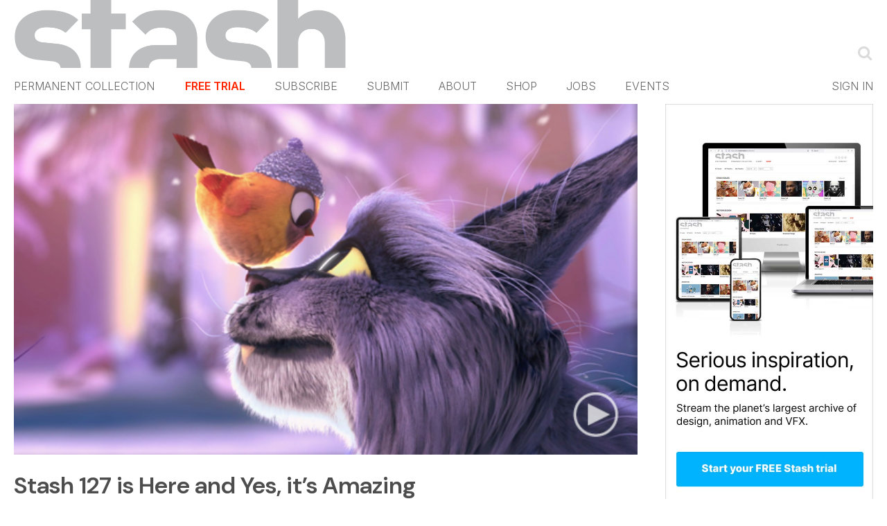

--- FILE ---
content_type: text/html; charset=UTF-8
request_url: https://www.stashmedia.tv/tag/swiss/page/2/
body_size: 39085
content:
<!DOCTYPE html>
<html xmlns="http://www.w3.org/1999/xhtml" lang="en-US"  class=" template-page" data-stripe-pk="">
	<head>
		<title>Swiss Archives - Page 2 of 2 - Motion design - STASH : Motion design &#8211; STASH</title>
		<meta charset="UTF-8">
		<link rel="preconnect" href="https://fonts.gstatic.com" />
		<style id="" media="all">/* cyrillic-ext */
@font-face {
  font-family: 'Oswald';
  font-style: normal;
  font-weight: 400;
  font-display: swap;
  src: url(/fonts.gstatic.com/s/oswald/v57/TK3_WkUHHAIjg75cFRf3bXL8LICs1_FvsUtiZSSUhiCXABTV.woff2) format('woff2');
  unicode-range: U+0460-052F, U+1C80-1C8A, U+20B4, U+2DE0-2DFF, U+A640-A69F, U+FE2E-FE2F;
}
/* cyrillic */
@font-face {
  font-family: 'Oswald';
  font-style: normal;
  font-weight: 400;
  font-display: swap;
  src: url(/fonts.gstatic.com/s/oswald/v57/TK3_WkUHHAIjg75cFRf3bXL8LICs1_FvsUJiZSSUhiCXABTV.woff2) format('woff2');
  unicode-range: U+0301, U+0400-045F, U+0490-0491, U+04B0-04B1, U+2116;
}
/* vietnamese */
@font-face {
  font-family: 'Oswald';
  font-style: normal;
  font-weight: 400;
  font-display: swap;
  src: url(/fonts.gstatic.com/s/oswald/v57/TK3_WkUHHAIjg75cFRf3bXL8LICs1_FvsUliZSSUhiCXABTV.woff2) format('woff2');
  unicode-range: U+0102-0103, U+0110-0111, U+0128-0129, U+0168-0169, U+01A0-01A1, U+01AF-01B0, U+0300-0301, U+0303-0304, U+0308-0309, U+0323, U+0329, U+1EA0-1EF9, U+20AB;
}
/* latin-ext */
@font-face {
  font-family: 'Oswald';
  font-style: normal;
  font-weight: 400;
  font-display: swap;
  src: url(/fonts.gstatic.com/s/oswald/v57/TK3_WkUHHAIjg75cFRf3bXL8LICs1_FvsUhiZSSUhiCXABTV.woff2) format('woff2');
  unicode-range: U+0100-02BA, U+02BD-02C5, U+02C7-02CC, U+02CE-02D7, U+02DD-02FF, U+0304, U+0308, U+0329, U+1D00-1DBF, U+1E00-1E9F, U+1EF2-1EFF, U+2020, U+20A0-20AB, U+20AD-20C0, U+2113, U+2C60-2C7F, U+A720-A7FF;
}
/* latin */
@font-face {
  font-family: 'Oswald';
  font-style: normal;
  font-weight: 400;
  font-display: swap;
  src: url(/fonts.gstatic.com/s/oswald/v57/TK3_WkUHHAIjg75cFRf3bXL8LICs1_FvsUZiZSSUhiCXAA.woff2) format('woff2');
  unicode-range: U+0000-00FF, U+0131, U+0152-0153, U+02BB-02BC, U+02C6, U+02DA, U+02DC, U+0304, U+0308, U+0329, U+2000-206F, U+20AC, U+2122, U+2191, U+2193, U+2212, U+2215, U+FEFF, U+FFFD;
}
</style>
		<style id="" media="all">/* cyrillic-ext */
@font-face {
  font-family: 'Inter';
  font-style: normal;
  font-weight: 100;
  font-display: swap;
  src: url(/fonts.gstatic.com/s/inter/v20/UcC73FwrK3iLTeHuS_nVMrMxCp50SjIa2JL7W0Q5n-wU.woff2) format('woff2');
  unicode-range: U+0460-052F, U+1C80-1C8A, U+20B4, U+2DE0-2DFF, U+A640-A69F, U+FE2E-FE2F;
}
/* cyrillic */
@font-face {
  font-family: 'Inter';
  font-style: normal;
  font-weight: 100;
  font-display: swap;
  src: url(/fonts.gstatic.com/s/inter/v20/UcC73FwrK3iLTeHuS_nVMrMxCp50SjIa0ZL7W0Q5n-wU.woff2) format('woff2');
  unicode-range: U+0301, U+0400-045F, U+0490-0491, U+04B0-04B1, U+2116;
}
/* greek-ext */
@font-face {
  font-family: 'Inter';
  font-style: normal;
  font-weight: 100;
  font-display: swap;
  src: url(/fonts.gstatic.com/s/inter/v20/UcC73FwrK3iLTeHuS_nVMrMxCp50SjIa2ZL7W0Q5n-wU.woff2) format('woff2');
  unicode-range: U+1F00-1FFF;
}
/* greek */
@font-face {
  font-family: 'Inter';
  font-style: normal;
  font-weight: 100;
  font-display: swap;
  src: url(/fonts.gstatic.com/s/inter/v20/UcC73FwrK3iLTeHuS_nVMrMxCp50SjIa1pL7W0Q5n-wU.woff2) format('woff2');
  unicode-range: U+0370-0377, U+037A-037F, U+0384-038A, U+038C, U+038E-03A1, U+03A3-03FF;
}
/* vietnamese */
@font-face {
  font-family: 'Inter';
  font-style: normal;
  font-weight: 100;
  font-display: swap;
  src: url(/fonts.gstatic.com/s/inter/v20/UcC73FwrK3iLTeHuS_nVMrMxCp50SjIa2pL7W0Q5n-wU.woff2) format('woff2');
  unicode-range: U+0102-0103, U+0110-0111, U+0128-0129, U+0168-0169, U+01A0-01A1, U+01AF-01B0, U+0300-0301, U+0303-0304, U+0308-0309, U+0323, U+0329, U+1EA0-1EF9, U+20AB;
}
/* latin-ext */
@font-face {
  font-family: 'Inter';
  font-style: normal;
  font-weight: 100;
  font-display: swap;
  src: url(/fonts.gstatic.com/s/inter/v20/UcC73FwrK3iLTeHuS_nVMrMxCp50SjIa25L7W0Q5n-wU.woff2) format('woff2');
  unicode-range: U+0100-02BA, U+02BD-02C5, U+02C7-02CC, U+02CE-02D7, U+02DD-02FF, U+0304, U+0308, U+0329, U+1D00-1DBF, U+1E00-1E9F, U+1EF2-1EFF, U+2020, U+20A0-20AB, U+20AD-20C0, U+2113, U+2C60-2C7F, U+A720-A7FF;
}
/* latin */
@font-face {
  font-family: 'Inter';
  font-style: normal;
  font-weight: 100;
  font-display: swap;
  src: url(/fonts.gstatic.com/s/inter/v20/UcC73FwrK3iLTeHuS_nVMrMxCp50SjIa1ZL7W0Q5nw.woff2) format('woff2');
  unicode-range: U+0000-00FF, U+0131, U+0152-0153, U+02BB-02BC, U+02C6, U+02DA, U+02DC, U+0304, U+0308, U+0329, U+2000-206F, U+20AC, U+2122, U+2191, U+2193, U+2212, U+2215, U+FEFF, U+FFFD;
}
/* cyrillic-ext */
@font-face {
  font-family: 'Inter';
  font-style: normal;
  font-weight: 200;
  font-display: swap;
  src: url(/fonts.gstatic.com/s/inter/v20/UcC73FwrK3iLTeHuS_nVMrMxCp50SjIa2JL7W0Q5n-wU.woff2) format('woff2');
  unicode-range: U+0460-052F, U+1C80-1C8A, U+20B4, U+2DE0-2DFF, U+A640-A69F, U+FE2E-FE2F;
}
/* cyrillic */
@font-face {
  font-family: 'Inter';
  font-style: normal;
  font-weight: 200;
  font-display: swap;
  src: url(/fonts.gstatic.com/s/inter/v20/UcC73FwrK3iLTeHuS_nVMrMxCp50SjIa0ZL7W0Q5n-wU.woff2) format('woff2');
  unicode-range: U+0301, U+0400-045F, U+0490-0491, U+04B0-04B1, U+2116;
}
/* greek-ext */
@font-face {
  font-family: 'Inter';
  font-style: normal;
  font-weight: 200;
  font-display: swap;
  src: url(/fonts.gstatic.com/s/inter/v20/UcC73FwrK3iLTeHuS_nVMrMxCp50SjIa2ZL7W0Q5n-wU.woff2) format('woff2');
  unicode-range: U+1F00-1FFF;
}
/* greek */
@font-face {
  font-family: 'Inter';
  font-style: normal;
  font-weight: 200;
  font-display: swap;
  src: url(/fonts.gstatic.com/s/inter/v20/UcC73FwrK3iLTeHuS_nVMrMxCp50SjIa1pL7W0Q5n-wU.woff2) format('woff2');
  unicode-range: U+0370-0377, U+037A-037F, U+0384-038A, U+038C, U+038E-03A1, U+03A3-03FF;
}
/* vietnamese */
@font-face {
  font-family: 'Inter';
  font-style: normal;
  font-weight: 200;
  font-display: swap;
  src: url(/fonts.gstatic.com/s/inter/v20/UcC73FwrK3iLTeHuS_nVMrMxCp50SjIa2pL7W0Q5n-wU.woff2) format('woff2');
  unicode-range: U+0102-0103, U+0110-0111, U+0128-0129, U+0168-0169, U+01A0-01A1, U+01AF-01B0, U+0300-0301, U+0303-0304, U+0308-0309, U+0323, U+0329, U+1EA0-1EF9, U+20AB;
}
/* latin-ext */
@font-face {
  font-family: 'Inter';
  font-style: normal;
  font-weight: 200;
  font-display: swap;
  src: url(/fonts.gstatic.com/s/inter/v20/UcC73FwrK3iLTeHuS_nVMrMxCp50SjIa25L7W0Q5n-wU.woff2) format('woff2');
  unicode-range: U+0100-02BA, U+02BD-02C5, U+02C7-02CC, U+02CE-02D7, U+02DD-02FF, U+0304, U+0308, U+0329, U+1D00-1DBF, U+1E00-1E9F, U+1EF2-1EFF, U+2020, U+20A0-20AB, U+20AD-20C0, U+2113, U+2C60-2C7F, U+A720-A7FF;
}
/* latin */
@font-face {
  font-family: 'Inter';
  font-style: normal;
  font-weight: 200;
  font-display: swap;
  src: url(/fonts.gstatic.com/s/inter/v20/UcC73FwrK3iLTeHuS_nVMrMxCp50SjIa1ZL7W0Q5nw.woff2) format('woff2');
  unicode-range: U+0000-00FF, U+0131, U+0152-0153, U+02BB-02BC, U+02C6, U+02DA, U+02DC, U+0304, U+0308, U+0329, U+2000-206F, U+20AC, U+2122, U+2191, U+2193, U+2212, U+2215, U+FEFF, U+FFFD;
}
/* cyrillic-ext */
@font-face {
  font-family: 'Inter';
  font-style: normal;
  font-weight: 300;
  font-display: swap;
  src: url(/fonts.gstatic.com/s/inter/v20/UcC73FwrK3iLTeHuS_nVMrMxCp50SjIa2JL7W0Q5n-wU.woff2) format('woff2');
  unicode-range: U+0460-052F, U+1C80-1C8A, U+20B4, U+2DE0-2DFF, U+A640-A69F, U+FE2E-FE2F;
}
/* cyrillic */
@font-face {
  font-family: 'Inter';
  font-style: normal;
  font-weight: 300;
  font-display: swap;
  src: url(/fonts.gstatic.com/s/inter/v20/UcC73FwrK3iLTeHuS_nVMrMxCp50SjIa0ZL7W0Q5n-wU.woff2) format('woff2');
  unicode-range: U+0301, U+0400-045F, U+0490-0491, U+04B0-04B1, U+2116;
}
/* greek-ext */
@font-face {
  font-family: 'Inter';
  font-style: normal;
  font-weight: 300;
  font-display: swap;
  src: url(/fonts.gstatic.com/s/inter/v20/UcC73FwrK3iLTeHuS_nVMrMxCp50SjIa2ZL7W0Q5n-wU.woff2) format('woff2');
  unicode-range: U+1F00-1FFF;
}
/* greek */
@font-face {
  font-family: 'Inter';
  font-style: normal;
  font-weight: 300;
  font-display: swap;
  src: url(/fonts.gstatic.com/s/inter/v20/UcC73FwrK3iLTeHuS_nVMrMxCp50SjIa1pL7W0Q5n-wU.woff2) format('woff2');
  unicode-range: U+0370-0377, U+037A-037F, U+0384-038A, U+038C, U+038E-03A1, U+03A3-03FF;
}
/* vietnamese */
@font-face {
  font-family: 'Inter';
  font-style: normal;
  font-weight: 300;
  font-display: swap;
  src: url(/fonts.gstatic.com/s/inter/v20/UcC73FwrK3iLTeHuS_nVMrMxCp50SjIa2pL7W0Q5n-wU.woff2) format('woff2');
  unicode-range: U+0102-0103, U+0110-0111, U+0128-0129, U+0168-0169, U+01A0-01A1, U+01AF-01B0, U+0300-0301, U+0303-0304, U+0308-0309, U+0323, U+0329, U+1EA0-1EF9, U+20AB;
}
/* latin-ext */
@font-face {
  font-family: 'Inter';
  font-style: normal;
  font-weight: 300;
  font-display: swap;
  src: url(/fonts.gstatic.com/s/inter/v20/UcC73FwrK3iLTeHuS_nVMrMxCp50SjIa25L7W0Q5n-wU.woff2) format('woff2');
  unicode-range: U+0100-02BA, U+02BD-02C5, U+02C7-02CC, U+02CE-02D7, U+02DD-02FF, U+0304, U+0308, U+0329, U+1D00-1DBF, U+1E00-1E9F, U+1EF2-1EFF, U+2020, U+20A0-20AB, U+20AD-20C0, U+2113, U+2C60-2C7F, U+A720-A7FF;
}
/* latin */
@font-face {
  font-family: 'Inter';
  font-style: normal;
  font-weight: 300;
  font-display: swap;
  src: url(/fonts.gstatic.com/s/inter/v20/UcC73FwrK3iLTeHuS_nVMrMxCp50SjIa1ZL7W0Q5nw.woff2) format('woff2');
  unicode-range: U+0000-00FF, U+0131, U+0152-0153, U+02BB-02BC, U+02C6, U+02DA, U+02DC, U+0304, U+0308, U+0329, U+2000-206F, U+20AC, U+2122, U+2191, U+2193, U+2212, U+2215, U+FEFF, U+FFFD;
}
/* cyrillic-ext */
@font-face {
  font-family: 'Inter';
  font-style: normal;
  font-weight: 400;
  font-display: swap;
  src: url(/fonts.gstatic.com/s/inter/v20/UcC73FwrK3iLTeHuS_nVMrMxCp50SjIa2JL7W0Q5n-wU.woff2) format('woff2');
  unicode-range: U+0460-052F, U+1C80-1C8A, U+20B4, U+2DE0-2DFF, U+A640-A69F, U+FE2E-FE2F;
}
/* cyrillic */
@font-face {
  font-family: 'Inter';
  font-style: normal;
  font-weight: 400;
  font-display: swap;
  src: url(/fonts.gstatic.com/s/inter/v20/UcC73FwrK3iLTeHuS_nVMrMxCp50SjIa0ZL7W0Q5n-wU.woff2) format('woff2');
  unicode-range: U+0301, U+0400-045F, U+0490-0491, U+04B0-04B1, U+2116;
}
/* greek-ext */
@font-face {
  font-family: 'Inter';
  font-style: normal;
  font-weight: 400;
  font-display: swap;
  src: url(/fonts.gstatic.com/s/inter/v20/UcC73FwrK3iLTeHuS_nVMrMxCp50SjIa2ZL7W0Q5n-wU.woff2) format('woff2');
  unicode-range: U+1F00-1FFF;
}
/* greek */
@font-face {
  font-family: 'Inter';
  font-style: normal;
  font-weight: 400;
  font-display: swap;
  src: url(/fonts.gstatic.com/s/inter/v20/UcC73FwrK3iLTeHuS_nVMrMxCp50SjIa1pL7W0Q5n-wU.woff2) format('woff2');
  unicode-range: U+0370-0377, U+037A-037F, U+0384-038A, U+038C, U+038E-03A1, U+03A3-03FF;
}
/* vietnamese */
@font-face {
  font-family: 'Inter';
  font-style: normal;
  font-weight: 400;
  font-display: swap;
  src: url(/fonts.gstatic.com/s/inter/v20/UcC73FwrK3iLTeHuS_nVMrMxCp50SjIa2pL7W0Q5n-wU.woff2) format('woff2');
  unicode-range: U+0102-0103, U+0110-0111, U+0128-0129, U+0168-0169, U+01A0-01A1, U+01AF-01B0, U+0300-0301, U+0303-0304, U+0308-0309, U+0323, U+0329, U+1EA0-1EF9, U+20AB;
}
/* latin-ext */
@font-face {
  font-family: 'Inter';
  font-style: normal;
  font-weight: 400;
  font-display: swap;
  src: url(/fonts.gstatic.com/s/inter/v20/UcC73FwrK3iLTeHuS_nVMrMxCp50SjIa25L7W0Q5n-wU.woff2) format('woff2');
  unicode-range: U+0100-02BA, U+02BD-02C5, U+02C7-02CC, U+02CE-02D7, U+02DD-02FF, U+0304, U+0308, U+0329, U+1D00-1DBF, U+1E00-1E9F, U+1EF2-1EFF, U+2020, U+20A0-20AB, U+20AD-20C0, U+2113, U+2C60-2C7F, U+A720-A7FF;
}
/* latin */
@font-face {
  font-family: 'Inter';
  font-style: normal;
  font-weight: 400;
  font-display: swap;
  src: url(/fonts.gstatic.com/s/inter/v20/UcC73FwrK3iLTeHuS_nVMrMxCp50SjIa1ZL7W0Q5nw.woff2) format('woff2');
  unicode-range: U+0000-00FF, U+0131, U+0152-0153, U+02BB-02BC, U+02C6, U+02DA, U+02DC, U+0304, U+0308, U+0329, U+2000-206F, U+20AC, U+2122, U+2191, U+2193, U+2212, U+2215, U+FEFF, U+FFFD;
}
/* cyrillic-ext */
@font-face {
  font-family: 'Inter';
  font-style: normal;
  font-weight: 500;
  font-display: swap;
  src: url(/fonts.gstatic.com/s/inter/v20/UcC73FwrK3iLTeHuS_nVMrMxCp50SjIa2JL7W0Q5n-wU.woff2) format('woff2');
  unicode-range: U+0460-052F, U+1C80-1C8A, U+20B4, U+2DE0-2DFF, U+A640-A69F, U+FE2E-FE2F;
}
/* cyrillic */
@font-face {
  font-family: 'Inter';
  font-style: normal;
  font-weight: 500;
  font-display: swap;
  src: url(/fonts.gstatic.com/s/inter/v20/UcC73FwrK3iLTeHuS_nVMrMxCp50SjIa0ZL7W0Q5n-wU.woff2) format('woff2');
  unicode-range: U+0301, U+0400-045F, U+0490-0491, U+04B0-04B1, U+2116;
}
/* greek-ext */
@font-face {
  font-family: 'Inter';
  font-style: normal;
  font-weight: 500;
  font-display: swap;
  src: url(/fonts.gstatic.com/s/inter/v20/UcC73FwrK3iLTeHuS_nVMrMxCp50SjIa2ZL7W0Q5n-wU.woff2) format('woff2');
  unicode-range: U+1F00-1FFF;
}
/* greek */
@font-face {
  font-family: 'Inter';
  font-style: normal;
  font-weight: 500;
  font-display: swap;
  src: url(/fonts.gstatic.com/s/inter/v20/UcC73FwrK3iLTeHuS_nVMrMxCp50SjIa1pL7W0Q5n-wU.woff2) format('woff2');
  unicode-range: U+0370-0377, U+037A-037F, U+0384-038A, U+038C, U+038E-03A1, U+03A3-03FF;
}
/* vietnamese */
@font-face {
  font-family: 'Inter';
  font-style: normal;
  font-weight: 500;
  font-display: swap;
  src: url(/fonts.gstatic.com/s/inter/v20/UcC73FwrK3iLTeHuS_nVMrMxCp50SjIa2pL7W0Q5n-wU.woff2) format('woff2');
  unicode-range: U+0102-0103, U+0110-0111, U+0128-0129, U+0168-0169, U+01A0-01A1, U+01AF-01B0, U+0300-0301, U+0303-0304, U+0308-0309, U+0323, U+0329, U+1EA0-1EF9, U+20AB;
}
/* latin-ext */
@font-face {
  font-family: 'Inter';
  font-style: normal;
  font-weight: 500;
  font-display: swap;
  src: url(/fonts.gstatic.com/s/inter/v20/UcC73FwrK3iLTeHuS_nVMrMxCp50SjIa25L7W0Q5n-wU.woff2) format('woff2');
  unicode-range: U+0100-02BA, U+02BD-02C5, U+02C7-02CC, U+02CE-02D7, U+02DD-02FF, U+0304, U+0308, U+0329, U+1D00-1DBF, U+1E00-1E9F, U+1EF2-1EFF, U+2020, U+20A0-20AB, U+20AD-20C0, U+2113, U+2C60-2C7F, U+A720-A7FF;
}
/* latin */
@font-face {
  font-family: 'Inter';
  font-style: normal;
  font-weight: 500;
  font-display: swap;
  src: url(/fonts.gstatic.com/s/inter/v20/UcC73FwrK3iLTeHuS_nVMrMxCp50SjIa1ZL7W0Q5nw.woff2) format('woff2');
  unicode-range: U+0000-00FF, U+0131, U+0152-0153, U+02BB-02BC, U+02C6, U+02DA, U+02DC, U+0304, U+0308, U+0329, U+2000-206F, U+20AC, U+2122, U+2191, U+2193, U+2212, U+2215, U+FEFF, U+FFFD;
}
/* cyrillic-ext */
@font-face {
  font-family: 'Inter';
  font-style: normal;
  font-weight: 600;
  font-display: swap;
  src: url(/fonts.gstatic.com/s/inter/v20/UcC73FwrK3iLTeHuS_nVMrMxCp50SjIa2JL7W0Q5n-wU.woff2) format('woff2');
  unicode-range: U+0460-052F, U+1C80-1C8A, U+20B4, U+2DE0-2DFF, U+A640-A69F, U+FE2E-FE2F;
}
/* cyrillic */
@font-face {
  font-family: 'Inter';
  font-style: normal;
  font-weight: 600;
  font-display: swap;
  src: url(/fonts.gstatic.com/s/inter/v20/UcC73FwrK3iLTeHuS_nVMrMxCp50SjIa0ZL7W0Q5n-wU.woff2) format('woff2');
  unicode-range: U+0301, U+0400-045F, U+0490-0491, U+04B0-04B1, U+2116;
}
/* greek-ext */
@font-face {
  font-family: 'Inter';
  font-style: normal;
  font-weight: 600;
  font-display: swap;
  src: url(/fonts.gstatic.com/s/inter/v20/UcC73FwrK3iLTeHuS_nVMrMxCp50SjIa2ZL7W0Q5n-wU.woff2) format('woff2');
  unicode-range: U+1F00-1FFF;
}
/* greek */
@font-face {
  font-family: 'Inter';
  font-style: normal;
  font-weight: 600;
  font-display: swap;
  src: url(/fonts.gstatic.com/s/inter/v20/UcC73FwrK3iLTeHuS_nVMrMxCp50SjIa1pL7W0Q5n-wU.woff2) format('woff2');
  unicode-range: U+0370-0377, U+037A-037F, U+0384-038A, U+038C, U+038E-03A1, U+03A3-03FF;
}
/* vietnamese */
@font-face {
  font-family: 'Inter';
  font-style: normal;
  font-weight: 600;
  font-display: swap;
  src: url(/fonts.gstatic.com/s/inter/v20/UcC73FwrK3iLTeHuS_nVMrMxCp50SjIa2pL7W0Q5n-wU.woff2) format('woff2');
  unicode-range: U+0102-0103, U+0110-0111, U+0128-0129, U+0168-0169, U+01A0-01A1, U+01AF-01B0, U+0300-0301, U+0303-0304, U+0308-0309, U+0323, U+0329, U+1EA0-1EF9, U+20AB;
}
/* latin-ext */
@font-face {
  font-family: 'Inter';
  font-style: normal;
  font-weight: 600;
  font-display: swap;
  src: url(/fonts.gstatic.com/s/inter/v20/UcC73FwrK3iLTeHuS_nVMrMxCp50SjIa25L7W0Q5n-wU.woff2) format('woff2');
  unicode-range: U+0100-02BA, U+02BD-02C5, U+02C7-02CC, U+02CE-02D7, U+02DD-02FF, U+0304, U+0308, U+0329, U+1D00-1DBF, U+1E00-1E9F, U+1EF2-1EFF, U+2020, U+20A0-20AB, U+20AD-20C0, U+2113, U+2C60-2C7F, U+A720-A7FF;
}
/* latin */
@font-face {
  font-family: 'Inter';
  font-style: normal;
  font-weight: 600;
  font-display: swap;
  src: url(/fonts.gstatic.com/s/inter/v20/UcC73FwrK3iLTeHuS_nVMrMxCp50SjIa1ZL7W0Q5nw.woff2) format('woff2');
  unicode-range: U+0000-00FF, U+0131, U+0152-0153, U+02BB-02BC, U+02C6, U+02DA, U+02DC, U+0304, U+0308, U+0329, U+2000-206F, U+20AC, U+2122, U+2191, U+2193, U+2212, U+2215, U+FEFF, U+FFFD;
}
/* cyrillic-ext */
@font-face {
  font-family: 'Inter';
  font-style: normal;
  font-weight: 700;
  font-display: swap;
  src: url(/fonts.gstatic.com/s/inter/v20/UcC73FwrK3iLTeHuS_nVMrMxCp50SjIa2JL7W0Q5n-wU.woff2) format('woff2');
  unicode-range: U+0460-052F, U+1C80-1C8A, U+20B4, U+2DE0-2DFF, U+A640-A69F, U+FE2E-FE2F;
}
/* cyrillic */
@font-face {
  font-family: 'Inter';
  font-style: normal;
  font-weight: 700;
  font-display: swap;
  src: url(/fonts.gstatic.com/s/inter/v20/UcC73FwrK3iLTeHuS_nVMrMxCp50SjIa0ZL7W0Q5n-wU.woff2) format('woff2');
  unicode-range: U+0301, U+0400-045F, U+0490-0491, U+04B0-04B1, U+2116;
}
/* greek-ext */
@font-face {
  font-family: 'Inter';
  font-style: normal;
  font-weight: 700;
  font-display: swap;
  src: url(/fonts.gstatic.com/s/inter/v20/UcC73FwrK3iLTeHuS_nVMrMxCp50SjIa2ZL7W0Q5n-wU.woff2) format('woff2');
  unicode-range: U+1F00-1FFF;
}
/* greek */
@font-face {
  font-family: 'Inter';
  font-style: normal;
  font-weight: 700;
  font-display: swap;
  src: url(/fonts.gstatic.com/s/inter/v20/UcC73FwrK3iLTeHuS_nVMrMxCp50SjIa1pL7W0Q5n-wU.woff2) format('woff2');
  unicode-range: U+0370-0377, U+037A-037F, U+0384-038A, U+038C, U+038E-03A1, U+03A3-03FF;
}
/* vietnamese */
@font-face {
  font-family: 'Inter';
  font-style: normal;
  font-weight: 700;
  font-display: swap;
  src: url(/fonts.gstatic.com/s/inter/v20/UcC73FwrK3iLTeHuS_nVMrMxCp50SjIa2pL7W0Q5n-wU.woff2) format('woff2');
  unicode-range: U+0102-0103, U+0110-0111, U+0128-0129, U+0168-0169, U+01A0-01A1, U+01AF-01B0, U+0300-0301, U+0303-0304, U+0308-0309, U+0323, U+0329, U+1EA0-1EF9, U+20AB;
}
/* latin-ext */
@font-face {
  font-family: 'Inter';
  font-style: normal;
  font-weight: 700;
  font-display: swap;
  src: url(/fonts.gstatic.com/s/inter/v20/UcC73FwrK3iLTeHuS_nVMrMxCp50SjIa25L7W0Q5n-wU.woff2) format('woff2');
  unicode-range: U+0100-02BA, U+02BD-02C5, U+02C7-02CC, U+02CE-02D7, U+02DD-02FF, U+0304, U+0308, U+0329, U+1D00-1DBF, U+1E00-1E9F, U+1EF2-1EFF, U+2020, U+20A0-20AB, U+20AD-20C0, U+2113, U+2C60-2C7F, U+A720-A7FF;
}
/* latin */
@font-face {
  font-family: 'Inter';
  font-style: normal;
  font-weight: 700;
  font-display: swap;
  src: url(/fonts.gstatic.com/s/inter/v20/UcC73FwrK3iLTeHuS_nVMrMxCp50SjIa1ZL7W0Q5nw.woff2) format('woff2');
  unicode-range: U+0000-00FF, U+0131, U+0152-0153, U+02BB-02BC, U+02C6, U+02DA, U+02DC, U+0304, U+0308, U+0329, U+2000-206F, U+20AC, U+2122, U+2191, U+2193, U+2212, U+2215, U+FEFF, U+FFFD;
}
/* cyrillic-ext */
@font-face {
  font-family: 'Inter';
  font-style: normal;
  font-weight: 800;
  font-display: swap;
  src: url(/fonts.gstatic.com/s/inter/v20/UcC73FwrK3iLTeHuS_nVMrMxCp50SjIa2JL7W0Q5n-wU.woff2) format('woff2');
  unicode-range: U+0460-052F, U+1C80-1C8A, U+20B4, U+2DE0-2DFF, U+A640-A69F, U+FE2E-FE2F;
}
/* cyrillic */
@font-face {
  font-family: 'Inter';
  font-style: normal;
  font-weight: 800;
  font-display: swap;
  src: url(/fonts.gstatic.com/s/inter/v20/UcC73FwrK3iLTeHuS_nVMrMxCp50SjIa0ZL7W0Q5n-wU.woff2) format('woff2');
  unicode-range: U+0301, U+0400-045F, U+0490-0491, U+04B0-04B1, U+2116;
}
/* greek-ext */
@font-face {
  font-family: 'Inter';
  font-style: normal;
  font-weight: 800;
  font-display: swap;
  src: url(/fonts.gstatic.com/s/inter/v20/UcC73FwrK3iLTeHuS_nVMrMxCp50SjIa2ZL7W0Q5n-wU.woff2) format('woff2');
  unicode-range: U+1F00-1FFF;
}
/* greek */
@font-face {
  font-family: 'Inter';
  font-style: normal;
  font-weight: 800;
  font-display: swap;
  src: url(/fonts.gstatic.com/s/inter/v20/UcC73FwrK3iLTeHuS_nVMrMxCp50SjIa1pL7W0Q5n-wU.woff2) format('woff2');
  unicode-range: U+0370-0377, U+037A-037F, U+0384-038A, U+038C, U+038E-03A1, U+03A3-03FF;
}
/* vietnamese */
@font-face {
  font-family: 'Inter';
  font-style: normal;
  font-weight: 800;
  font-display: swap;
  src: url(/fonts.gstatic.com/s/inter/v20/UcC73FwrK3iLTeHuS_nVMrMxCp50SjIa2pL7W0Q5n-wU.woff2) format('woff2');
  unicode-range: U+0102-0103, U+0110-0111, U+0128-0129, U+0168-0169, U+01A0-01A1, U+01AF-01B0, U+0300-0301, U+0303-0304, U+0308-0309, U+0323, U+0329, U+1EA0-1EF9, U+20AB;
}
/* latin-ext */
@font-face {
  font-family: 'Inter';
  font-style: normal;
  font-weight: 800;
  font-display: swap;
  src: url(/fonts.gstatic.com/s/inter/v20/UcC73FwrK3iLTeHuS_nVMrMxCp50SjIa25L7W0Q5n-wU.woff2) format('woff2');
  unicode-range: U+0100-02BA, U+02BD-02C5, U+02C7-02CC, U+02CE-02D7, U+02DD-02FF, U+0304, U+0308, U+0329, U+1D00-1DBF, U+1E00-1E9F, U+1EF2-1EFF, U+2020, U+20A0-20AB, U+20AD-20C0, U+2113, U+2C60-2C7F, U+A720-A7FF;
}
/* latin */
@font-face {
  font-family: 'Inter';
  font-style: normal;
  font-weight: 800;
  font-display: swap;
  src: url(/fonts.gstatic.com/s/inter/v20/UcC73FwrK3iLTeHuS_nVMrMxCp50SjIa1ZL7W0Q5nw.woff2) format('woff2');
  unicode-range: U+0000-00FF, U+0131, U+0152-0153, U+02BB-02BC, U+02C6, U+02DA, U+02DC, U+0304, U+0308, U+0329, U+2000-206F, U+20AC, U+2122, U+2191, U+2193, U+2212, U+2215, U+FEFF, U+FFFD;
}
/* cyrillic-ext */
@font-face {
  font-family: 'Inter';
  font-style: normal;
  font-weight: 900;
  font-display: swap;
  src: url(/fonts.gstatic.com/s/inter/v20/UcC73FwrK3iLTeHuS_nVMrMxCp50SjIa2JL7W0Q5n-wU.woff2) format('woff2');
  unicode-range: U+0460-052F, U+1C80-1C8A, U+20B4, U+2DE0-2DFF, U+A640-A69F, U+FE2E-FE2F;
}
/* cyrillic */
@font-face {
  font-family: 'Inter';
  font-style: normal;
  font-weight: 900;
  font-display: swap;
  src: url(/fonts.gstatic.com/s/inter/v20/UcC73FwrK3iLTeHuS_nVMrMxCp50SjIa0ZL7W0Q5n-wU.woff2) format('woff2');
  unicode-range: U+0301, U+0400-045F, U+0490-0491, U+04B0-04B1, U+2116;
}
/* greek-ext */
@font-face {
  font-family: 'Inter';
  font-style: normal;
  font-weight: 900;
  font-display: swap;
  src: url(/fonts.gstatic.com/s/inter/v20/UcC73FwrK3iLTeHuS_nVMrMxCp50SjIa2ZL7W0Q5n-wU.woff2) format('woff2');
  unicode-range: U+1F00-1FFF;
}
/* greek */
@font-face {
  font-family: 'Inter';
  font-style: normal;
  font-weight: 900;
  font-display: swap;
  src: url(/fonts.gstatic.com/s/inter/v20/UcC73FwrK3iLTeHuS_nVMrMxCp50SjIa1pL7W0Q5n-wU.woff2) format('woff2');
  unicode-range: U+0370-0377, U+037A-037F, U+0384-038A, U+038C, U+038E-03A1, U+03A3-03FF;
}
/* vietnamese */
@font-face {
  font-family: 'Inter';
  font-style: normal;
  font-weight: 900;
  font-display: swap;
  src: url(/fonts.gstatic.com/s/inter/v20/UcC73FwrK3iLTeHuS_nVMrMxCp50SjIa2pL7W0Q5n-wU.woff2) format('woff2');
  unicode-range: U+0102-0103, U+0110-0111, U+0128-0129, U+0168-0169, U+01A0-01A1, U+01AF-01B0, U+0300-0301, U+0303-0304, U+0308-0309, U+0323, U+0329, U+1EA0-1EF9, U+20AB;
}
/* latin-ext */
@font-face {
  font-family: 'Inter';
  font-style: normal;
  font-weight: 900;
  font-display: swap;
  src: url(/fonts.gstatic.com/s/inter/v20/UcC73FwrK3iLTeHuS_nVMrMxCp50SjIa25L7W0Q5n-wU.woff2) format('woff2');
  unicode-range: U+0100-02BA, U+02BD-02C5, U+02C7-02CC, U+02CE-02D7, U+02DD-02FF, U+0304, U+0308, U+0329, U+1D00-1DBF, U+1E00-1E9F, U+1EF2-1EFF, U+2020, U+20A0-20AB, U+20AD-20C0, U+2113, U+2C60-2C7F, U+A720-A7FF;
}
/* latin */
@font-face {
  font-family: 'Inter';
  font-style: normal;
  font-weight: 900;
  font-display: swap;
  src: url(/fonts.gstatic.com/s/inter/v20/UcC73FwrK3iLTeHuS_nVMrMxCp50SjIa1ZL7W0Q5nw.woff2) format('woff2');
  unicode-range: U+0000-00FF, U+0131, U+0152-0153, U+02BB-02BC, U+02C6, U+02DA, U+02DC, U+0304, U+0308, U+0329, U+2000-206F, U+20AC, U+2122, U+2191, U+2193, U+2212, U+2215, U+FEFF, U+FFFD;
}
</style>
		<style id="" media="all">/* cyrillic-ext */
@font-face {
  font-family: 'PT Sans';
  font-style: normal;
  font-weight: 400;
  font-display: swap;
  src: url(/fonts.gstatic.com/s/ptsans/v18/jizaRExUiTo99u79D0-ExcOPIDUg-g.woff2) format('woff2');
  unicode-range: U+0460-052F, U+1C80-1C8A, U+20B4, U+2DE0-2DFF, U+A640-A69F, U+FE2E-FE2F;
}
/* cyrillic */
@font-face {
  font-family: 'PT Sans';
  font-style: normal;
  font-weight: 400;
  font-display: swap;
  src: url(/fonts.gstatic.com/s/ptsans/v18/jizaRExUiTo99u79D0aExcOPIDUg-g.woff2) format('woff2');
  unicode-range: U+0301, U+0400-045F, U+0490-0491, U+04B0-04B1, U+2116;
}
/* latin-ext */
@font-face {
  font-family: 'PT Sans';
  font-style: normal;
  font-weight: 400;
  font-display: swap;
  src: url(/fonts.gstatic.com/s/ptsans/v18/jizaRExUiTo99u79D0yExcOPIDUg-g.woff2) format('woff2');
  unicode-range: U+0100-02BA, U+02BD-02C5, U+02C7-02CC, U+02CE-02D7, U+02DD-02FF, U+0304, U+0308, U+0329, U+1D00-1DBF, U+1E00-1E9F, U+1EF2-1EFF, U+2020, U+20A0-20AB, U+20AD-20C0, U+2113, U+2C60-2C7F, U+A720-A7FF;
}
/* latin */
@font-face {
  font-family: 'PT Sans';
  font-style: normal;
  font-weight: 400;
  font-display: swap;
  src: url(/fonts.gstatic.com/s/ptsans/v18/jizaRExUiTo99u79D0KExcOPIDU.woff2) format('woff2');
  unicode-range: U+0000-00FF, U+0131, U+0152-0153, U+02BB-02BC, U+02C6, U+02DA, U+02DC, U+0304, U+0308, U+0329, U+2000-206F, U+20AC, U+2122, U+2191, U+2193, U+2212, U+2215, U+FEFF, U+FFFD;
}
</style>
		<style id="" media="all">/* cyrillic-ext */
@font-face {
  font-family: 'PT Sans Narrow';
  font-style: normal;
  font-weight: 400;
  font-display: swap;
  src: url(/fonts.gstatic.com/s/ptsansnarrow/v19/BngRUXNadjH0qYEzV7ab-oWlsbCLwR2oefDofMY.woff2) format('woff2');
  unicode-range: U+0460-052F, U+1C80-1C8A, U+20B4, U+2DE0-2DFF, U+A640-A69F, U+FE2E-FE2F;
}
/* cyrillic */
@font-face {
  font-family: 'PT Sans Narrow';
  font-style: normal;
  font-weight: 400;
  font-display: swap;
  src: url(/fonts.gstatic.com/s/ptsansnarrow/v19/BngRUXNadjH0qYEzV7ab-oWlsbCCwR2oefDofMY.woff2) format('woff2');
  unicode-range: U+0301, U+0400-045F, U+0490-0491, U+04B0-04B1, U+2116;
}
/* latin-ext */
@font-face {
  font-family: 'PT Sans Narrow';
  font-style: normal;
  font-weight: 400;
  font-display: swap;
  src: url(/fonts.gstatic.com/s/ptsansnarrow/v19/BngRUXNadjH0qYEzV7ab-oWlsbCIwR2oefDofMY.woff2) format('woff2');
  unicode-range: U+0100-02BA, U+02BD-02C5, U+02C7-02CC, U+02CE-02D7, U+02DD-02FF, U+0304, U+0308, U+0329, U+1D00-1DBF, U+1E00-1E9F, U+1EF2-1EFF, U+2020, U+20A0-20AB, U+20AD-20C0, U+2113, U+2C60-2C7F, U+A720-A7FF;
}
/* latin */
@font-face {
  font-family: 'PT Sans Narrow';
  font-style: normal;
  font-weight: 400;
  font-display: swap;
  src: url(/fonts.gstatic.com/s/ptsansnarrow/v19/BngRUXNadjH0qYEzV7ab-oWlsbCGwR2oefDo.woff2) format('woff2');
  unicode-range: U+0000-00FF, U+0131, U+0152-0153, U+02BB-02BC, U+02C6, U+02DA, U+02DC, U+0304, U+0308, U+0329, U+2000-206F, U+20AC, U+2122, U+2191, U+2193, U+2212, U+2215, U+FEFF, U+FFFD;
}
/* cyrillic-ext */
@font-face {
  font-family: 'PT Sans Narrow';
  font-style: normal;
  font-weight: 700;
  font-display: swap;
  src: url(/fonts.gstatic.com/s/ptsansnarrow/v19/BngSUXNadjH0qYEzV7ab-oWlsbg95AiIW_3CRs-2UEU.woff2) format('woff2');
  unicode-range: U+0460-052F, U+1C80-1C8A, U+20B4, U+2DE0-2DFF, U+A640-A69F, U+FE2E-FE2F;
}
/* cyrillic */
@font-face {
  font-family: 'PT Sans Narrow';
  font-style: normal;
  font-weight: 700;
  font-display: swap;
  src: url(/fonts.gstatic.com/s/ptsansnarrow/v19/BngSUXNadjH0qYEzV7ab-oWlsbg95AiBW_3CRs-2UEU.woff2) format('woff2');
  unicode-range: U+0301, U+0400-045F, U+0490-0491, U+04B0-04B1, U+2116;
}
/* latin-ext */
@font-face {
  font-family: 'PT Sans Narrow';
  font-style: normal;
  font-weight: 700;
  font-display: swap;
  src: url(/fonts.gstatic.com/s/ptsansnarrow/v19/BngSUXNadjH0qYEzV7ab-oWlsbg95AiLW_3CRs-2UEU.woff2) format('woff2');
  unicode-range: U+0100-02BA, U+02BD-02C5, U+02C7-02CC, U+02CE-02D7, U+02DD-02FF, U+0304, U+0308, U+0329, U+1D00-1DBF, U+1E00-1E9F, U+1EF2-1EFF, U+2020, U+20A0-20AB, U+20AD-20C0, U+2113, U+2C60-2C7F, U+A720-A7FF;
}
/* latin */
@font-face {
  font-family: 'PT Sans Narrow';
  font-style: normal;
  font-weight: 700;
  font-display: swap;
  src: url(/fonts.gstatic.com/s/ptsansnarrow/v19/BngSUXNadjH0qYEzV7ab-oWlsbg95AiFW_3CRs-2.woff2) format('woff2');
  unicode-range: U+0000-00FF, U+0131, U+0152-0153, U+02BB-02BC, U+02C6, U+02DA, U+02DC, U+0304, U+0308, U+0329, U+2000-206F, U+20AC, U+2122, U+2191, U+2193, U+2212, U+2215, U+FEFF, U+FFFD;
}
</style>
		<style id="" media="all">/* latin-ext */
@font-face {
  font-family: 'Sanchez';
  font-style: italic;
  font-weight: 400;
  font-display: swap;
  src: url(/fonts.gstatic.com/s/sanchez/v17/Ycm0sZJORluHnXbIfmxh8TQA5F7wkhBM.woff2) format('woff2');
  unicode-range: U+0100-02BA, U+02BD-02C5, U+02C7-02CC, U+02CE-02D7, U+02DD-02FF, U+0304, U+0308, U+0329, U+1D00-1DBF, U+1E00-1E9F, U+1EF2-1EFF, U+2020, U+20A0-20AB, U+20AD-20C0, U+2113, U+2C60-2C7F, U+A720-A7FF;
}
/* latin */
@font-face {
  font-family: 'Sanchez';
  font-style: italic;
  font-weight: 400;
  font-display: swap;
  src: url(/fonts.gstatic.com/s/sanchez/v17/Ycm0sZJORluHnXbIfmxh_zQA5F7wkg.woff2) format('woff2');
  unicode-range: U+0000-00FF, U+0131, U+0152-0153, U+02BB-02BC, U+02C6, U+02DA, U+02DC, U+0304, U+0308, U+0329, U+2000-206F, U+20AC, U+2122, U+2191, U+2193, U+2212, U+2215, U+FEFF, U+FFFD;
}
/* latin-ext */
@font-face {
  font-family: 'Sanchez';
  font-style: normal;
  font-weight: 400;
  font-display: swap;
  src: url(/fonts.gstatic.com/s/sanchez/v17/Ycm2sZJORluHnXbIfmdR_T4HxlzAkw.woff2) format('woff2');
  unicode-range: U+0100-02BA, U+02BD-02C5, U+02C7-02CC, U+02CE-02D7, U+02DD-02FF, U+0304, U+0308, U+0329, U+1D00-1DBF, U+1E00-1E9F, U+1EF2-1EFF, U+2020, U+20A0-20AB, U+20AD-20C0, U+2113, U+2C60-2C7F, U+A720-A7FF;
}
/* latin */
@font-face {
  font-family: 'Sanchez';
  font-style: normal;
  font-weight: 400;
  font-display: swap;
  src: url(/fonts.gstatic.com/s/sanchez/v17/Ycm2sZJORluHnXbIfmlR_T4Hxlw.woff2) format('woff2');
  unicode-range: U+0000-00FF, U+0131, U+0152-0153, U+02BB-02BC, U+02C6, U+02DA, U+02DC, U+0304, U+0308, U+0329, U+2000-206F, U+20AC, U+2122, U+2191, U+2193, U+2212, U+2215, U+FEFF, U+FFFD;
}
</style>
		<script src="//code.jquery.com/jquery-1.9.1.js"></script>
		<script>$j = jQuery.noConflict();</script>

		<link rel="preconnect" href="https://fonts.googleapis.com" />
		<link rel="preconnect" href="https://fonts.gstatic.com" crossorigin />
		<style id="" media="all">/* latin-ext */
@font-face {
  font-family: 'DM Sans';
  font-style: italic;
  font-weight: 100 1000;
  font-display: swap;
  src: url(/fonts.gstatic.com/s/dmsans/v17/rP2Fp2ywxg089UriCZa4ET-DJF4e8BH9.woff2) format('woff2');
  unicode-range: U+0100-02BA, U+02BD-02C5, U+02C7-02CC, U+02CE-02D7, U+02DD-02FF, U+0304, U+0308, U+0329, U+1D00-1DBF, U+1E00-1E9F, U+1EF2-1EFF, U+2020, U+20A0-20AB, U+20AD-20C0, U+2113, U+2C60-2C7F, U+A720-A7FF;
}
/* latin */
@font-face {
  font-family: 'DM Sans';
  font-style: italic;
  font-weight: 100 1000;
  font-display: swap;
  src: url(/fonts.gstatic.com/s/dmsans/v17/rP2Fp2ywxg089UriCZa4Hz-DJF4e8A.woff2) format('woff2');
  unicode-range: U+0000-00FF, U+0131, U+0152-0153, U+02BB-02BC, U+02C6, U+02DA, U+02DC, U+0304, U+0308, U+0329, U+2000-206F, U+20AC, U+2122, U+2191, U+2193, U+2212, U+2215, U+FEFF, U+FFFD;
}
/* latin-ext */
@font-face {
  font-family: 'DM Sans';
  font-style: normal;
  font-weight: 100 1000;
  font-display: swap;
  src: url(/fonts.gstatic.com/s/dmsans/v17/rP2Hp2ywxg089UriCZ2IHTWEBlwu8Q.woff2) format('woff2');
  unicode-range: U+0100-02BA, U+02BD-02C5, U+02C7-02CC, U+02CE-02D7, U+02DD-02FF, U+0304, U+0308, U+0329, U+1D00-1DBF, U+1E00-1E9F, U+1EF2-1EFF, U+2020, U+20A0-20AB, U+20AD-20C0, U+2113, U+2C60-2C7F, U+A720-A7FF;
}
/* latin */
@font-face {
  font-family: 'DM Sans';
  font-style: normal;
  font-weight: 100 1000;
  font-display: swap;
  src: url(/fonts.gstatic.com/s/dmsans/v17/rP2Hp2ywxg089UriCZOIHTWEBlw.woff2) format('woff2');
  unicode-range: U+0000-00FF, U+0131, U+0152-0153, U+02BB-02BC, U+02C6, U+02DA, U+02DC, U+0304, U+0308, U+0329, U+2000-206F, U+20AC, U+2122, U+2191, U+2193, U+2212, U+2215, U+FEFF, U+FFFD;
}
</style>

		<meta http-equiv="Content-Type" content="text/html; charset=UTF-8" />
		<meta name="google-site-verification" content="ZDHx0JULblJnjKYBdlEm0Wg_mtuYI2zSRuqjZFJFzIw" />
		<meta name="distribution" content="global" />
		<meta name="robots" content="follow, all" />
		<meta name="language" content="en" />
		<meta name="verify-v1" content="7XvBEj6Tw9dyXjHST/9sgRGxGymxFdHIZsM6Ob/xo5E=" />
		<meta name="viewport" content="width=device-width, initial-scale=1.0, shrink-to-fit=no maximum-scale=1.0, user-scalable=no"  />
		<link rel="Shortcut Icon" href="https://www.stashmedia.tv/wp-content/themes/default/images/favicon.ico" type="image/x-icon" />
		<link rel="stylesheet" media="screen" type="text/css" href="https://stackpath.bootstrapcdn.com/font-awesome/4.7.0/css/font-awesome.min.css" integrity="sha384-wvfXpqpZZVQGK6TAh5PVlGOfQNHSoD2xbE+QkPxCAFlNEevoEH3Sl0sibVcOQVnN" crossorigin="anonymous" />
		<link rel="stylesheet" href="/hoverscroll/jquery.hoverscroll-0.2.2.css" />

		<link rel="alternate" type="application/rss+xml" title="Motion design &#8211; STASH RSS Feed" href="https://www.stashmedia.tv/feed/" />
		<link rel="alternate" type="application/atom+xml" title="Motion design &#8211; STASH Atom Feed" href="https://www.stashmedia.tv/feed/atom/" />
		<link rel="pingback" href="https://www.stashmedia.tv/xmlrpc.php" />
						<meta name='robots' content='index, follow, max-image-preview:large, max-snippet:-1, max-video-preview:-1' />
	<style>img:is([sizes="auto" i], [sizes^="auto," i]) { contain-intrinsic-size: 3000px 1500px }</style>
	<script id="cookie-law-info-gcm-var-js">
var _ckyGcm = {"status":true,"default_settings":[{"analytics":"denied","advertisement":"denied","functional":"granted","necessary":"granted","ad_user_data":"denied","ad_personalization":"denied","regions":"All"}],"wait_for_update":2000,"url_passthrough":false,"ads_data_redaction":false}</script>
<script id="cookie-law-info-gcm-js" type="text/javascript" src="https://www.stashmedia.tv/wp-content/plugins/cookie-law-info/lite/frontend/js/gcm.min.js"></script> <script id="cookieyes" type="text/javascript" src="https://cdn-cookieyes.com/client_data/6ebde3f794f7aa3318b2b7e0/script.js"></script><meta property="og:title" content="Motion design - STASH"/>
<meta property="og:description" content="Welcome to the planet’s largest online library of animation, VFX and motion design."/>
<meta property="og:image" content="http://www.stashmedia.tv/wp-content/uploads/127_EmailMainHEADER.png"/>
<meta property="og:type" content="article"/>
<meta property="og:article:published_time" content="2018-01-24 18:23:42"/>
<meta property="og:article:modified_time" content="2024-04-21 08:54:37"/>
<meta property="og:article:tag" content="​ FERNANDO CÓZAR"/>
<meta property="og:article:tag" content="​ SUPINFOCOM"/>
<meta property="og:article:tag" content="againstallodds"/>
<meta property="og:article:tag" content="Alexa Sirbu"/>
<meta property="og:article:tag" content="Animade"/>
<meta property="og:article:tag" content="Atlántico"/>
<meta property="og:article:tag" content="Birthmark"/>
<meta property="og:article:tag" content="BlinkInk"/>
<meta property="og:article:tag" content="Blue-Zoo"/>
<meta property="og:article:tag" content="Brikk"/>
<meta property="og:article:tag" content="CHIEF"/>
<meta property="og:article:tag" content="Daniel Luna"/>
<meta property="og:article:tag" content="Daniela Sherer"/>
<meta property="og:article:tag" content="Dress Code"/>
<meta property="og:article:tag" content="Elastic"/>
<meta property="og:article:tag" content="Emanuele Kabu"/>
<meta property="og:article:tag" content="FORMPLAY STUDIO"/>
<meta property="og:article:tag" content="Framestore"/>
<meta property="og:article:tag" content="GOODBYE KANSAS"/>
<meta property="og:article:tag" content="HUSH London"/>
<meta property="og:article:tag" content="Katy Wang"/>
<meta property="og:article:tag" content="LIGO LAZY"/>
<meta property="og:article:tag" content="Lukas Vojir"/>
<meta property="og:article:tag" content="Majid Adin"/>
<meta property="og:article:tag" content="ManvsMachine"/>
<meta property="og:article:tag" content="Mathematic"/>
<meta property="og:article:tag" content="MPC"/>
<meta property="og:article:tag" content="Nomint"/>
<meta property="og:article:tag" content="Passion"/>
<meta property="og:article:tag" content="Patrick Clair"/>
<meta property="og:article:tag" content="REDKNUCKLES"/>
<meta property="og:article:tag" content="Sehsucht"/>
<meta property="og:article:tag" content="Swiss"/>
<meta property="og:article:tag" content="The Mill"/>
<meta property="og:article:tag" content="Visual Creatures"/>
<meta property="og:article:tag" content="Yaniv Fridman"/>
<meta name="twitter:card" content="summary">
<meta name="twitter:title" content="Motion design - STASH"/>
<meta name="twitter:description" content="Welcome to the planet’s largest online library of animation, VFX and motion design."/>
<meta name="twitter:image" content="http://www.stashmedia.tv/wp-content/uploads/127_EmailMainHEADER.png"/>

	<!-- This site is optimized with the Yoast SEO plugin v26.8 - https://yoast.com/product/yoast-seo-wordpress/ -->
	<link rel="canonical" href="https://www.stashmedia.tv/tag/swiss/page/2/" />
	<link rel="prev" href="https://www.stashmedia.tv/tag/swiss/" />
	<meta property="og:url" content="https://www.stashmedia.tv/tag/swiss/" />
	<meta property="og:site_name" content="Motion design - STASH" />
	<script type="application/ld+json" class="yoast-schema-graph">{"@context":"https://schema.org","@graph":[{"@type":"CollectionPage","@id":"https://www.stashmedia.tv/tag/swiss/","url":"https://www.stashmedia.tv/tag/swiss/page/2/","name":"Swiss Archives - Page 2 of 2 - Motion design - STASH","isPartOf":{"@id":"https://www.stashmedia.tv/#website"},"primaryImageOfPage":{"@id":"https://www.stashmedia.tv/tag/swiss/page/2/#primaryimage"},"image":{"@id":"https://www.stashmedia.tv/tag/swiss/page/2/#primaryimage"},"thumbnailUrl":"https://www.stashmedia.tv/wp-content/uploads/127_EmailMainHEADER.png","breadcrumb":{"@id":"https://www.stashmedia.tv/tag/swiss/page/2/#breadcrumb"},"inLanguage":"en-US"},{"@type":"ImageObject","inLanguage":"en-US","@id":"https://www.stashmedia.tv/tag/swiss/page/2/#primaryimage","url":"https://www.stashmedia.tv/wp-content/uploads/127_EmailMainHEADER.png","contentUrl":"https://www.stashmedia.tv/wp-content/uploads/127_EmailMainHEADER.png","width":590,"height":332},{"@type":"BreadcrumbList","@id":"https://www.stashmedia.tv/tag/swiss/page/2/#breadcrumb","itemListElement":[{"@type":"ListItem","position":1,"name":"Home","item":"https://www.stashmedia.tv/"},{"@type":"ListItem","position":2,"name":"Swiss"}]},{"@type":"WebSite","@id":"https://www.stashmedia.tv/#website","url":"https://www.stashmedia.tv/","name":"Motion design - STASH","description":"Welcome to the planet’s largest online library of animation, VFX and motion design.","publisher":{"@id":"https://www.stashmedia.tv/#organization"},"potentialAction":[{"@type":"SearchAction","target":{"@type":"EntryPoint","urlTemplate":"https://www.stashmedia.tv/?s={search_term_string}"},"query-input":{"@type":"PropertyValueSpecification","valueRequired":true,"valueName":"search_term_string"}}],"inLanguage":"en-US"},{"@type":"Organization","@id":"https://www.stashmedia.tv/#organization","name":"Stash Media","url":"https://www.stashmedia.tv/","logo":{"@type":"ImageObject","inLanguage":"en-US","@id":"https://www.stashmedia.tv/#/schema/logo/image/","url":"https://www.stashmedia.tv/wp-content/uploads/unnamed-3.png","contentUrl":"https://www.stashmedia.tv/wp-content/uploads/unnamed-3.png","width":640,"height":130,"caption":"Stash Media"},"image":{"@id":"https://www.stashmedia.tv/#/schema/logo/image/"}}]}</script>
	<!-- / Yoast SEO plugin. -->


<link rel='dns-prefetch' href='//static.addtoany.com' />
<link rel="alternate" type="application/rss+xml" title="Motion design - STASH &raquo; Feed" href="https://www.stashmedia.tv/feed/" />
<link rel="alternate" type="application/rss+xml" title="Motion design - STASH &raquo; Comments Feed" href="https://www.stashmedia.tv/comments/feed/" />
<link rel="alternate" type="application/rss+xml" title="Motion design - STASH &raquo; Swiss Tag Feed" href="https://www.stashmedia.tv/tag/swiss/feed/" />
<script type="text/javascript">
/* <![CDATA[ */
window._wpemojiSettings = {"baseUrl":"https:\/\/s.w.org\/images\/core\/emoji\/16.0.1\/72x72\/","ext":".png","svgUrl":"https:\/\/s.w.org\/images\/core\/emoji\/16.0.1\/svg\/","svgExt":".svg","source":{"concatemoji":"https:\/\/www.stashmedia.tv\/wp-includes\/js\/wp-emoji-release.min.js?ver=6.8.3"}};
/*! This file is auto-generated */
!function(s,n){var o,i,e;function c(e){try{var t={supportTests:e,timestamp:(new Date).valueOf()};sessionStorage.setItem(o,JSON.stringify(t))}catch(e){}}function p(e,t,n){e.clearRect(0,0,e.canvas.width,e.canvas.height),e.fillText(t,0,0);var t=new Uint32Array(e.getImageData(0,0,e.canvas.width,e.canvas.height).data),a=(e.clearRect(0,0,e.canvas.width,e.canvas.height),e.fillText(n,0,0),new Uint32Array(e.getImageData(0,0,e.canvas.width,e.canvas.height).data));return t.every(function(e,t){return e===a[t]})}function u(e,t){e.clearRect(0,0,e.canvas.width,e.canvas.height),e.fillText(t,0,0);for(var n=e.getImageData(16,16,1,1),a=0;a<n.data.length;a++)if(0!==n.data[a])return!1;return!0}function f(e,t,n,a){switch(t){case"flag":return n(e,"\ud83c\udff3\ufe0f\u200d\u26a7\ufe0f","\ud83c\udff3\ufe0f\u200b\u26a7\ufe0f")?!1:!n(e,"\ud83c\udde8\ud83c\uddf6","\ud83c\udde8\u200b\ud83c\uddf6")&&!n(e,"\ud83c\udff4\udb40\udc67\udb40\udc62\udb40\udc65\udb40\udc6e\udb40\udc67\udb40\udc7f","\ud83c\udff4\u200b\udb40\udc67\u200b\udb40\udc62\u200b\udb40\udc65\u200b\udb40\udc6e\u200b\udb40\udc67\u200b\udb40\udc7f");case"emoji":return!a(e,"\ud83e\udedf")}return!1}function g(e,t,n,a){var r="undefined"!=typeof WorkerGlobalScope&&self instanceof WorkerGlobalScope?new OffscreenCanvas(300,150):s.createElement("canvas"),o=r.getContext("2d",{willReadFrequently:!0}),i=(o.textBaseline="top",o.font="600 32px Arial",{});return e.forEach(function(e){i[e]=t(o,e,n,a)}),i}function t(e){var t=s.createElement("script");t.src=e,t.defer=!0,s.head.appendChild(t)}"undefined"!=typeof Promise&&(o="wpEmojiSettingsSupports",i=["flag","emoji"],n.supports={everything:!0,everythingExceptFlag:!0},e=new Promise(function(e){s.addEventListener("DOMContentLoaded",e,{once:!0})}),new Promise(function(t){var n=function(){try{var e=JSON.parse(sessionStorage.getItem(o));if("object"==typeof e&&"number"==typeof e.timestamp&&(new Date).valueOf()<e.timestamp+604800&&"object"==typeof e.supportTests)return e.supportTests}catch(e){}return null}();if(!n){if("undefined"!=typeof Worker&&"undefined"!=typeof OffscreenCanvas&&"undefined"!=typeof URL&&URL.createObjectURL&&"undefined"!=typeof Blob)try{var e="postMessage("+g.toString()+"("+[JSON.stringify(i),f.toString(),p.toString(),u.toString()].join(",")+"));",a=new Blob([e],{type:"text/javascript"}),r=new Worker(URL.createObjectURL(a),{name:"wpTestEmojiSupports"});return void(r.onmessage=function(e){c(n=e.data),r.terminate(),t(n)})}catch(e){}c(n=g(i,f,p,u))}t(n)}).then(function(e){for(var t in e)n.supports[t]=e[t],n.supports.everything=n.supports.everything&&n.supports[t],"flag"!==t&&(n.supports.everythingExceptFlag=n.supports.everythingExceptFlag&&n.supports[t]);n.supports.everythingExceptFlag=n.supports.everythingExceptFlag&&!n.supports.flag,n.DOMReady=!1,n.readyCallback=function(){n.DOMReady=!0}}).then(function(){return e}).then(function(){var e;n.supports.everything||(n.readyCallback(),(e=n.source||{}).concatemoji?t(e.concatemoji):e.wpemoji&&e.twemoji&&(t(e.twemoji),t(e.wpemoji)))}))}((window,document),window._wpemojiSettings);
/* ]]> */
</script>
<link rel='stylesheet' id='dashicons-css' href='https://www.stashmedia.tv/wp-includes/css/dashicons.min.css?ver=6.8.3' type='text/css' media='all' />
<link rel='stylesheet' id='thickbox-css' href='https://www.stashmedia.tv/wp-includes/js/thickbox/thickbox.css?ver=6.8.3' type='text/css' media='all' />
<link rel='stylesheet' id='embedpress-css-css' href='https://www.stashmedia.tv/wp-content/plugins/embedpress/assets/css/embedpress.css?ver=1766516353' type='text/css' media='all' />
<link rel='stylesheet' id='embedpress-lazy-load-css-css' href='https://www.stashmedia.tv/wp-content/plugins/embedpress/assets/css/lazy-load.css?ver=1766516353' type='text/css' media='all' />
<link rel='stylesheet' id='embedpress-blocks-style-css' href='https://www.stashmedia.tv/wp-content/plugins/embedpress/assets/css/blocks.build.css?ver=1766516353' type='text/css' media='all' />
<style id='wp-emoji-styles-inline-css' type='text/css'>

	img.wp-smiley, img.emoji {
		display: inline !important;
		border: none !important;
		box-shadow: none !important;
		height: 1em !important;
		width: 1em !important;
		margin: 0 0.07em !important;
		vertical-align: -0.1em !important;
		background: none !important;
		padding: 0 !important;
	}
</style>
<link rel='stylesheet' id='wp-block-library-css' href='https://www.stashmedia.tv/wp-includes/css/dist/block-library/style.min.css?ver=6.8.3' type='text/css' media='all' />
<style id='classic-theme-styles-inline-css' type='text/css'>
/*! This file is auto-generated */
.wp-block-button__link{color:#fff;background-color:#32373c;border-radius:9999px;box-shadow:none;text-decoration:none;padding:calc(.667em + 2px) calc(1.333em + 2px);font-size:1.125em}.wp-block-file__button{background:#32373c;color:#fff;text-decoration:none}
</style>
<style id='global-styles-inline-css' type='text/css'>
:root{--wp--preset--aspect-ratio--square: 1;--wp--preset--aspect-ratio--4-3: 4/3;--wp--preset--aspect-ratio--3-4: 3/4;--wp--preset--aspect-ratio--3-2: 3/2;--wp--preset--aspect-ratio--2-3: 2/3;--wp--preset--aspect-ratio--16-9: 16/9;--wp--preset--aspect-ratio--9-16: 9/16;--wp--preset--color--black: #000000;--wp--preset--color--cyan-bluish-gray: #abb8c3;--wp--preset--color--white: #ffffff;--wp--preset--color--pale-pink: #f78da7;--wp--preset--color--vivid-red: #cf2e2e;--wp--preset--color--luminous-vivid-orange: #ff6900;--wp--preset--color--luminous-vivid-amber: #fcb900;--wp--preset--color--light-green-cyan: #7bdcb5;--wp--preset--color--vivid-green-cyan: #00d084;--wp--preset--color--pale-cyan-blue: #8ed1fc;--wp--preset--color--vivid-cyan-blue: #0693e3;--wp--preset--color--vivid-purple: #9b51e0;--wp--preset--gradient--vivid-cyan-blue-to-vivid-purple: linear-gradient(135deg,rgba(6,147,227,1) 0%,rgb(155,81,224) 100%);--wp--preset--gradient--light-green-cyan-to-vivid-green-cyan: linear-gradient(135deg,rgb(122,220,180) 0%,rgb(0,208,130) 100%);--wp--preset--gradient--luminous-vivid-amber-to-luminous-vivid-orange: linear-gradient(135deg,rgba(252,185,0,1) 0%,rgba(255,105,0,1) 100%);--wp--preset--gradient--luminous-vivid-orange-to-vivid-red: linear-gradient(135deg,rgba(255,105,0,1) 0%,rgb(207,46,46) 100%);--wp--preset--gradient--very-light-gray-to-cyan-bluish-gray: linear-gradient(135deg,rgb(238,238,238) 0%,rgb(169,184,195) 100%);--wp--preset--gradient--cool-to-warm-spectrum: linear-gradient(135deg,rgb(74,234,220) 0%,rgb(151,120,209) 20%,rgb(207,42,186) 40%,rgb(238,44,130) 60%,rgb(251,105,98) 80%,rgb(254,248,76) 100%);--wp--preset--gradient--blush-light-purple: linear-gradient(135deg,rgb(255,206,236) 0%,rgb(152,150,240) 100%);--wp--preset--gradient--blush-bordeaux: linear-gradient(135deg,rgb(254,205,165) 0%,rgb(254,45,45) 50%,rgb(107,0,62) 100%);--wp--preset--gradient--luminous-dusk: linear-gradient(135deg,rgb(255,203,112) 0%,rgb(199,81,192) 50%,rgb(65,88,208) 100%);--wp--preset--gradient--pale-ocean: linear-gradient(135deg,rgb(255,245,203) 0%,rgb(182,227,212) 50%,rgb(51,167,181) 100%);--wp--preset--gradient--electric-grass: linear-gradient(135deg,rgb(202,248,128) 0%,rgb(113,206,126) 100%);--wp--preset--gradient--midnight: linear-gradient(135deg,rgb(2,3,129) 0%,rgb(40,116,252) 100%);--wp--preset--font-size--small: 13px;--wp--preset--font-size--medium: 20px;--wp--preset--font-size--large: 36px;--wp--preset--font-size--x-large: 42px;--wp--preset--spacing--20: 0.44rem;--wp--preset--spacing--30: 0.67rem;--wp--preset--spacing--40: 1rem;--wp--preset--spacing--50: 1.5rem;--wp--preset--spacing--60: 2.25rem;--wp--preset--spacing--70: 3.38rem;--wp--preset--spacing--80: 5.06rem;--wp--preset--shadow--natural: 6px 6px 9px rgba(0, 0, 0, 0.2);--wp--preset--shadow--deep: 12px 12px 50px rgba(0, 0, 0, 0.4);--wp--preset--shadow--sharp: 6px 6px 0px rgba(0, 0, 0, 0.2);--wp--preset--shadow--outlined: 6px 6px 0px -3px rgba(255, 255, 255, 1), 6px 6px rgba(0, 0, 0, 1);--wp--preset--shadow--crisp: 6px 6px 0px rgba(0, 0, 0, 1);}:where(.is-layout-flex){gap: 0.5em;}:where(.is-layout-grid){gap: 0.5em;}body .is-layout-flex{display: flex;}.is-layout-flex{flex-wrap: wrap;align-items: center;}.is-layout-flex > :is(*, div){margin: 0;}body .is-layout-grid{display: grid;}.is-layout-grid > :is(*, div){margin: 0;}:where(.wp-block-columns.is-layout-flex){gap: 2em;}:where(.wp-block-columns.is-layout-grid){gap: 2em;}:where(.wp-block-post-template.is-layout-flex){gap: 1.25em;}:where(.wp-block-post-template.is-layout-grid){gap: 1.25em;}.has-black-color{color: var(--wp--preset--color--black) !important;}.has-cyan-bluish-gray-color{color: var(--wp--preset--color--cyan-bluish-gray) !important;}.has-white-color{color: var(--wp--preset--color--white) !important;}.has-pale-pink-color{color: var(--wp--preset--color--pale-pink) !important;}.has-vivid-red-color{color: var(--wp--preset--color--vivid-red) !important;}.has-luminous-vivid-orange-color{color: var(--wp--preset--color--luminous-vivid-orange) !important;}.has-luminous-vivid-amber-color{color: var(--wp--preset--color--luminous-vivid-amber) !important;}.has-light-green-cyan-color{color: var(--wp--preset--color--light-green-cyan) !important;}.has-vivid-green-cyan-color{color: var(--wp--preset--color--vivid-green-cyan) !important;}.has-pale-cyan-blue-color{color: var(--wp--preset--color--pale-cyan-blue) !important;}.has-vivid-cyan-blue-color{color: var(--wp--preset--color--vivid-cyan-blue) !important;}.has-vivid-purple-color{color: var(--wp--preset--color--vivid-purple) !important;}.has-black-background-color{background-color: var(--wp--preset--color--black) !important;}.has-cyan-bluish-gray-background-color{background-color: var(--wp--preset--color--cyan-bluish-gray) !important;}.has-white-background-color{background-color: var(--wp--preset--color--white) !important;}.has-pale-pink-background-color{background-color: var(--wp--preset--color--pale-pink) !important;}.has-vivid-red-background-color{background-color: var(--wp--preset--color--vivid-red) !important;}.has-luminous-vivid-orange-background-color{background-color: var(--wp--preset--color--luminous-vivid-orange) !important;}.has-luminous-vivid-amber-background-color{background-color: var(--wp--preset--color--luminous-vivid-amber) !important;}.has-light-green-cyan-background-color{background-color: var(--wp--preset--color--light-green-cyan) !important;}.has-vivid-green-cyan-background-color{background-color: var(--wp--preset--color--vivid-green-cyan) !important;}.has-pale-cyan-blue-background-color{background-color: var(--wp--preset--color--pale-cyan-blue) !important;}.has-vivid-cyan-blue-background-color{background-color: var(--wp--preset--color--vivid-cyan-blue) !important;}.has-vivid-purple-background-color{background-color: var(--wp--preset--color--vivid-purple) !important;}.has-black-border-color{border-color: var(--wp--preset--color--black) !important;}.has-cyan-bluish-gray-border-color{border-color: var(--wp--preset--color--cyan-bluish-gray) !important;}.has-white-border-color{border-color: var(--wp--preset--color--white) !important;}.has-pale-pink-border-color{border-color: var(--wp--preset--color--pale-pink) !important;}.has-vivid-red-border-color{border-color: var(--wp--preset--color--vivid-red) !important;}.has-luminous-vivid-orange-border-color{border-color: var(--wp--preset--color--luminous-vivid-orange) !important;}.has-luminous-vivid-amber-border-color{border-color: var(--wp--preset--color--luminous-vivid-amber) !important;}.has-light-green-cyan-border-color{border-color: var(--wp--preset--color--light-green-cyan) !important;}.has-vivid-green-cyan-border-color{border-color: var(--wp--preset--color--vivid-green-cyan) !important;}.has-pale-cyan-blue-border-color{border-color: var(--wp--preset--color--pale-cyan-blue) !important;}.has-vivid-cyan-blue-border-color{border-color: var(--wp--preset--color--vivid-cyan-blue) !important;}.has-vivid-purple-border-color{border-color: var(--wp--preset--color--vivid-purple) !important;}.has-vivid-cyan-blue-to-vivid-purple-gradient-background{background: var(--wp--preset--gradient--vivid-cyan-blue-to-vivid-purple) !important;}.has-light-green-cyan-to-vivid-green-cyan-gradient-background{background: var(--wp--preset--gradient--light-green-cyan-to-vivid-green-cyan) !important;}.has-luminous-vivid-amber-to-luminous-vivid-orange-gradient-background{background: var(--wp--preset--gradient--luminous-vivid-amber-to-luminous-vivid-orange) !important;}.has-luminous-vivid-orange-to-vivid-red-gradient-background{background: var(--wp--preset--gradient--luminous-vivid-orange-to-vivid-red) !important;}.has-very-light-gray-to-cyan-bluish-gray-gradient-background{background: var(--wp--preset--gradient--very-light-gray-to-cyan-bluish-gray) !important;}.has-cool-to-warm-spectrum-gradient-background{background: var(--wp--preset--gradient--cool-to-warm-spectrum) !important;}.has-blush-light-purple-gradient-background{background: var(--wp--preset--gradient--blush-light-purple) !important;}.has-blush-bordeaux-gradient-background{background: var(--wp--preset--gradient--blush-bordeaux) !important;}.has-luminous-dusk-gradient-background{background: var(--wp--preset--gradient--luminous-dusk) !important;}.has-pale-ocean-gradient-background{background: var(--wp--preset--gradient--pale-ocean) !important;}.has-electric-grass-gradient-background{background: var(--wp--preset--gradient--electric-grass) !important;}.has-midnight-gradient-background{background: var(--wp--preset--gradient--midnight) !important;}.has-small-font-size{font-size: var(--wp--preset--font-size--small) !important;}.has-medium-font-size{font-size: var(--wp--preset--font-size--medium) !important;}.has-large-font-size{font-size: var(--wp--preset--font-size--large) !important;}.has-x-large-font-size{font-size: var(--wp--preset--font-size--x-large) !important;}
:where(.wp-block-post-template.is-layout-flex){gap: 1.25em;}:where(.wp-block-post-template.is-layout-grid){gap: 1.25em;}
:where(.wp-block-columns.is-layout-flex){gap: 2em;}:where(.wp-block-columns.is-layout-grid){gap: 2em;}
:root :where(.wp-block-pullquote){font-size: 1.5em;line-height: 1.6;}
</style>
<link rel='stylesheet' id='posts-from-category-widget-stylesheet-css' href='https://www.stashmedia.tv/wp-content/plugins/posts-in-category-widget/style.css?ver=1.2.0' type='text/css' media='all' />
<link rel='stylesheet' id='addtoany-css' href='https://www.stashmedia.tv/wp-content/plugins/add-to-any/addtoany.min.css?ver=1.16' type='text/css' media='all' />
<script type="text/javascript" src="https://www.stashmedia.tv/wp-includes/js/jquery/jquery.min.js?ver=3.7.1" id="jquery-core-js"></script>
<script type="text/javascript" src="https://www.stashmedia.tv/wp-includes/js/jquery/jquery-migrate.min.js?ver=3.4.1" id="jquery-migrate-js"></script>
<script type="text/javascript" id="addtoany-core-js-before">
/* <![CDATA[ */
window.a2a_config=window.a2a_config||{};a2a_config.callbacks=[];a2a_config.overlays=[];a2a_config.templates={};
/* ]]> */
</script>
<script type="text/javascript" defer src="https://static.addtoany.com/menu/page.js" id="addtoany-core-js"></script>
<script type="text/javascript" defer src="https://www.stashmedia.tv/wp-content/plugins/add-to-any/addtoany.min.js?ver=1.1" id="addtoany-jquery-js"></script>
<script type="text/javascript" id="wp-goal-tracker-ga-js-extra">
/* <![CDATA[ */
var wpGoalTrackerGaEvents = {"pending":{"view_item":[],"begin_checkout":[],"add_to_cart":[],"view_cart":[],"purchase":[]}};
var wpGoalTrackerGa = {"version":"1.1.6","is_front_page":"","trackLinks":{"enabled":true,"type":"all"},"trackEmailLinks":"1","pageSpeedTracking":"","click":[],"visibility":[],"pageTitle":"Stash 127 is Here and Yes, it's Amazing"};
/* ]]> */
</script>
<script type="text/javascript" src="https://www.stashmedia.tv/wp-content/plugins/goal-tracker-ga/public/js/wp-goal-tracker-ga-public.js?ver=1.1.6" id="wp-goal-tracker-ga-js"></script>
<link rel="https://api.w.org/" href="https://www.stashmedia.tv/wp-json/" /><link rel="alternate" title="JSON" type="application/json" href="https://www.stashmedia.tv/wp-json/wp/v2/tags/3627" /><link rel="EditURI" type="application/rsd+xml" title="RSD" href="https://www.stashmedia.tv/xmlrpc.php?rsd" />
<meta name="generator" content="WordPress 6.8.3" />
<!-- Global site tag (gtag.js) - Google Analytics -->
		<script async src="https://www.googletagmanager.com/gtag/js?id=G-MMX2YS9DZM"></script>
		<script>
			window.dataLayer = window.dataLayer || [];
			function gtag(){dataLayer.push(arguments);}
			gtag("js", new Date());

			gtag("config", "G-MMX2YS9DZM",{"debug_mode":true});
		</script><!-- Meta Pixel Code -->
<script type="text/plain" data-cookieyes="advertisement">
!function(f,b,e,v,n,t,s)
{if(f.fbq)return;n=f.fbq=function(){n.callMethod?
n.callMethod.apply(n,arguments):n.queue.push(arguments)};
if(!f._fbq)f._fbq=n;n.push=n;n.loaded=!0;n.version='2.0';
n.queue=[];t=b.createElement(e);t.async=!0;
t.src=v;s=b.getElementsByTagName(e)[0];
s.parentNode.insertBefore(t,s)}(window, document,'script',
'https://connect.facebook.net/en_US/fbevents.js');
fbq('init', '1301729437900641');
fbq('track', 'PageView');
</script>
<noscript><img height="1" width="1" style="display:none"
src="https://www.facebook.com/tr?id=1301729437900641&ev=PageView&noscript=1"
/></noscript>
<!-- End Meta Pixel Code --><style type="text/css" id="custom-background-css">
body.custom-background { background-color: #eeeeee; }
</style>
	<style>
<!--
#search-6{
float: left;
width: 50%;
margin-top: 13px;
}

#simple-social-icons-2{float:right}
-->


.category-theinbox .postimg_single img{width:100%; height:auto}

.category-theinbox .left_wrap {float: left; width: 640px; margin-top: 9px;}

.category-theinbox #content.top{width:640px}


.category-theinbox .sidebar_right_home{float:right}
</style>

<script type="text/plain" data-cookieyes="advertisement" data-ad-client="ca-pub-3754716873359501" src="https://pagead2.googlesyndication.com/pagead/js/adsbygoogle.js"  crossorigin="anonymous"></script><link rel="icon" href="https://www.stashmedia.tv/wp-content/uploads/cropped-Stash-Favicon-2017-icon-32x32.png" sizes="32x32" />
<link rel="icon" href="https://www.stashmedia.tv/wp-content/uploads/cropped-Stash-Favicon-2017-icon-192x192.png" sizes="192x192" />
<link rel="apple-touch-icon" href="https://www.stashmedia.tv/wp-content/uploads/cropped-Stash-Favicon-2017-icon-180x180.png" />
<meta name="msapplication-TileImage" content="https://www.stashmedia.tv/wp-content/uploads/cropped-Stash-Favicon-2017-icon-270x270.png" />
		<style type="text/css" media="screen">

#container a, #container a:link, #container a:visited, #footerwidgets a, #footerwidgets a:link, #footerwidgets a:visited {
color: #333333;}

#container a:hover, #container a:focus, #container a:active, #footerwidgets a:hover, #footerwidgets a:focus, #footerwidgets a:active {
color: #c7c7c7;}

#container h1 a, #container h2 a, #container h3 a, #container h4 a, #container h5 a, #container h6 a,
#container h1 a:link, #container h2 a:link, #container h3 a:link, #container h4 a:link, #container h5 a:link, #container h6 a:link,
#container h1 a:visited, #container h2 a:visited, #container h3 a:visited, #container h4 a:visited, #container h5 a:visited, #container h6 a:visited {
color: #4d4d4d;}

#container h1 a:hover, #container h2 a:hover, #container h3 a:hover, #container h4 a:hover, #container h5 a:hover, #container h6 a:hover,
#container h1 a:focus, #container h2 a:focus, #container h3 a:focus, #container h4 a:focus, #container h5 a:focus, #container h6 a:focus,
#container h1 a:active, #container h2 a:active, #container h3 a:active, #container h4 a:active, #container h5 a:active, #container h6 a:active {
color: #d4d4d4;}

#container a:hover, #container a:focus, #container a:active, #sidebar ul.menu li a:hover, #sidebar_left ul.menu li ul.sub-menu li a:hover, #sidebar_right ul.menu li ul.sub-menu li a:hover, #commentform #submit:hover, #submit:hover, #searchsubmit:hover, .reply a:hover, #prevLink p a:hover, #prevLink p a:focus, #prevLink p a:active, #nextLink p a:hover, #nextLink p a:focus, #nextLink p a:active, #container .portfolioimg a img:hover, #footerwidgets a:hover, #footerwidgets a:focus, #footerwidgets a:active {
background-color: #f0f0f0 !important;}
</style>		<!-- <script src="https://www.stashmedia.tv/wp-content/themes/default/js/superfish/superfish.js"></script>
		<script src="https://www.stashmedia.tv/wp-content/themes/default/js/superfish/hoverIntent.js"></script>
		<script src="https://www.stashmedia.tv/wp-content/themes/default/js/jquery.anythingslider.js"></script>
		<script src="https://www.stashmedia.tv/wp-content/themes/default/js/jquery.anythingslider.video.js"></script>
		<script src="https://www.stashmedia.tv/wp-content/themes/default/js/swfobject.js"></script>
		<script src="https://www.stashmedia.tv/wp-content/themes/default/js/jquery.masonry.min.js"></script> -->
		<style>html{margin: 0 !important;}</style>

		<!-- Prevent FOUC -->
		<style>
			body{color:#333333;font-size:13px;font-family:Georgia, "Times New Roman", Times, serif;line-height:22px;}
			#nav{position:relative;z-index:2;width:100%;max-width:960px;-webkit-box-sizing: border-box;-moz-box-sizing:border-box;box-sizing:border-box;padding:0;margin:0 auto;background:white;font-family:'PT Sans';}
			.blog #nav{width:100%;max-width:1340px;padding:0 20px;}
			.nopad #nav{width:100%;max-width:1340px;padding:0 20px;}
			#nav .logo-div{position: relative;}
			a, a:link, a:visited{color:#333333;text-decoration:none;transition:background .25s, color .25s;-moz-transition:background .25s, color .25s;-webkit-transition:background .25s, color .25sf;-o-transition:background .25s, color .25s;}
			/*#nav a{padding:40px 6px 10px 6px;}*/
			#nav a, .insight-title{display:block;float:left;font-family:'PT Sans';font-weight:700;color:#B2B2B2;font-size:14px;text-transform:uppercase;border:0;position:relative;}
			#nav a.logo-bar{float:none;}
			#nav a[href="/"]{padding:0 0 0 0;}
			img{max-width:100%;}
			a img{border:none;font-family:Inter;font-weight:300;}
			#nav img{display:none;}
			#nav img[alt="Stash"]{display:block;}
			.toggel{display:none;}
			#nav .toggel .insight-title-mob{color:#B2B2B2;font-size:35px;font-family:Inter !important;font-weight:300 !important;}
			.icon{padding-top:35px;display:block;float:right;font-weight:700;color:#B2B2B2;font-size:22px;text-transform:uppercase;border:0;position:relative;}
			#menu-toggle{display:none;}
			#menu{padding-left:0px;width:100%;overflow:hidden;max-height:0;}
			#menu li a{display:block !important;float:initial !important;font-weight:lighter !important;color:#B2B2B2 !important;font-size:35px !important;text-transform:uppercase !important;border:0 !important;line-height:38px;position:relative !important;font-family:Inter,Arial,'PT Sans Narrow', sans-serif;}
			#menu li a{font-weight:600 !important;}
			#menu li a{font-family:Inter;font-weight:300 !important;}
			#nav a[href="/trial/"], #nav a[href="/newtrial/"]{color:#FF2600;}
			#nav a[href="/trial/"], #nav a[href="/newtrial/"]{margin-left:87px;}
			#nav a[href="/newtrial/"]{margin-left:0;font-family:robotobold;}
			#nav a[href="/newtrial/"]{font-family:Inter;font-weight:600;}
			#menu li a[href="/newtrial/"]{font-weight:600 !important;}
			#menu li a[href="/newtrial/"]{font-weight:600;}
			#nav a[href="/login/"]{float:right;margin-right:0;}
			#nav .search-social{position:absolute;right:0;bottom:1px;}
			#nav .search-form{position:relative;width:296px;}
			#nav .share-icons{float:right;margin:0;padding:0;width:96px;position:relative;top:5px;}
			#nav .social-icon{float:left;height:22px;width:22px;display:block;border-radius:11px;overflow:hidden;text-align:center;line-height:22px;position:relative;font-size:0;padding:0;margin:0 0 0 9px;}
			#nav .social-icon::before{font-family:FontAwesome;font-size:14px;color:white;background:#dbdbdb;line-height:22px;text-align:center;display:block;position:absolute;top:0;left:0;width:22px;height:22px;font-weight:normal;}
			#nav .social-icon-twitter::before{content:"\f099";}
			#nav .social-icon-vimeo::before{content:"\f27d";font-size:14px;}
			#nav .share-icons::after{clear:both;display:block;content: "";}
			#nav .search-label{margin:0;padding:0;float:left;width:200px;}
			#nav .search-label label{overflow:hidden;float:left;width:162px;display:none;height:32px;line-height:32px;}
			#nav .search-label input{border:0;margin:0;padding:0;font-family:Roboto;width:100%;float:left;display:block;height:32px;line-height:32px;font-size:16px;font-weight:lighter;}
			#nav .search-label input{font-family:Inter;font-weight:300;}
			#nav .search-label .search-icon{float:right;width:32px;height:32px;display:block;border:0;margin:0 5px 0 0;padding:0;cursor:pointer;position:relative;background:transparent;outline:none;}
			#nav .search-label .search-icon::before{font-family:FontAwesome;content:"\f002";line-height:32px;height:32px;width:32px;color:#dbdbdb;display:block;position:absolute;left:0;top:0;font-size:22px;text-align:center;}
			#nav .search-form::after{clear:both;display:block;content:"";}
			.nav-menu{padding-top:18px;position:relative;line-height:22px;}
			.insight-title{margin-right:23px;padding:0;font-family:Inter;font-weight:300;}
			.c-UserMenu{float:right;display:inline-block;}
			.nav-menu .c-UserMenu{position:absolute;float:none;display:block;right:0;top:18px;width:auto;background:white;}
			.nopad #nav .nav-menu .c-UserMenu a{display:none;width:100%;}
			.nopad #nav .nav-menu .c-UserMenu a[href="/login/"]{display:block;text-align:right;padding:0;z-index:2;}
			.c-PopupLogin{display:none;position:absolute;right:0px;top:60px;background:white;width:275px;}
			.nav-menu .c-PopupLogin{top:0;padding-top:25px;background:transparent;z-index:1;}
			.c-FieldGroup{margin:0;border:1px solid #C2C4C6;clear:both;background:white;}
			.c-FieldGroupShadow{box-shadow:0 0 0 1px #c2c4c6 inset;}
			.c-ShortenedField{border-top:0;}
			.nopad .c-FieldGroup{margin:0;border:none;clear:both;background:white;}
			.c-FieldGroup label{display:block;height:46px;position:relative;}
			.c-ShortenedField label{width:70%;float:left;}
			.c-FieldGroupLabel{display:block;height:46px;font-size:14px;color:#c2c4c6;position:absolute;top:0;left:20px;width:250px;z-index:1;line-height:46px;}
			.c-ShortenedField .c-FieldGroupLabel{width:180px;}
			.c-FieldGroup input{height:44px;line-height:44px;color:#c2c4c6;font-size:14px;z-index:2;width:250px;left:20px;position:absolute;background:transparent;outline:none;border:0;margin:0;padding:0;}
			.c-ShortenedField input{width:180px;}
			.nopad #nav .nav-menu .c-UserMenu a[href="/forgotpw/"]{width:auto;}
			.c-BtnLogin-Container{border:1px solid #8DC63F;border-top-color:rgb(141, 198, 63);border-top-style:solid;border-top-width:1px;margin:0;padding:0;border-top:0;}
			.c-BtnLogin{border-top:0;background:#8DC63F;color:white;font-weight:bold;text-indent:20px;font-size:14px;display:block;width:100%;line-height:46px;border:0;padding:0;margin:0;text-align:left;text-transform:uppercase;cursor:pointer;}
			#nav::after, .nav-menu::after {clear:both;content:"";display:block;}
			.archive-item{float:left;min-height:198px;width:230px;margin-right:10px;}
			.archive-item:after,.archive-list:after{clear:both;content:"";display:block;}
			.archive-image{float:left;width:120px;height:145px;}
			.archive-details{width:100px;height:145px;float:right;}
			.section_title{display:block;text-transform:uppercase;}

			.archive-newitem {width: 207px; display: inline-block; margin-right: 30px;}
			.archive-newitem a.copy {font-weight: bold; font-size:12px; color:#000;}
			.archive-newitem span.copy {float: right; color:#AAAAAA;}
			.archive-newitem img {margin-top: 4px; margin-bottom: 10px;}

			.logo-width {width:auto;margin-top:40px;}

			.category-header{font-size: 24px;font-weight: 600;margin: 0 auto;line-height: 1.2em;padding-top: 50px;padding-bottom: 30px;padding-left: 20px;padding-right: 20px;}

			.archive-list{display:flex;flex-wrap:wrap;justify-content: space-between;padding: 0 20px;}
			.archive-list .archive-newitem {width: 100% !important;;margin-right: 0 !important;}
			.archive-list .archive-newitem h3{overflow: hidden;}
			.archive-list .archive-newitem a{border-bottom: 0;}
			.archive-list .archive-newitem h3 span {float: right;}
			.archive-list .archive-newitem img {display: block;width: 100%;}

			@media all and (min-width: 640px) {
				.archive-list .archive-newitem {width: calc(50% - 15px) !important;}
			}
			@media all and (min-width: 960px) {
				.archive-list .archive-newitem {width: calc(33% - 15px) !important;}
			}
			@media all and (min-width: 1280px) {
				.archive-list .archive-newitem {width: calc(25% - 15px) !important;}
			}
		</style>
		<link rel="stylesheet" media="screen" type="text/css" href="https://www.stashmedia.tv/wp-content/themes/default/subscribe.css?v=1769935822" />
		<link rel="stylesheet" media="screen" type="text/css" href="https://www.stashmedia.tv/wp-content/themes/default/style.css?v=1769935822" />
		<link rel="stylesheet" media="screen" type="text/css" href="https://www.stashmedia.tv/wp-content/themes/default/v3.css?v=1769935822" />
		<script src="https://js.stripe.com/v1/"></script>
		<!-- <script src="https://www.stashmedia.tv/wp-content/themes/default/js/subscribe.js?v=2"></script> -->
		<script src="//platform.twitter.com/widgets.js"></script>
		<script src="//connect.facebook.net/en_US/all.js#xfbml=1"></script>
		<script src="https://apis.google.com/js/plusone.js"></script>
		<script>
			var _gaq = _gaq || [];
			_gaq.push(['_setAccount', 'UA-274474-3']);
			_gaq.push(['_trackPageview']);
			(function() {
			var ga = document.createElement('script'); ga.type = 'text/javascript'; ga.async = true;
			ga.src = ('https:' == document.location.protocol ? 'https://ssl' : '//www') + '.google-analytics.com/ga.js';
			var s = document.getElementsByTagName('script')[0]; s.parentNode.insertBefore(ga, s);
			})();
		</script>
		<!-- <script>
			var $j = jQuery.noConflict();
			$j(document).ready(function() {
				$j('.menu').superfish();
				$j('#slider1').anythingSlider({
					width           : 960,
					height          : 660,
					delay           : 8000,
					resumeDelay     : 100,
					startStopped    : false,
					autoPlay        : true,
					autoPlayLocked  : false,
					easing          : "swing"
				});
				$j('#homeslider iframe').each(function() {
					var url = $j(this).attr("src")
					$j(this).attr("src",url+"&amp;wmode=Opaque")
				});
			  $j('#portfolio .postarea').masonry({
				// options
				itemSelector : '.portfolio',
				columnWidth : 320
			  });
			});
		</script> -->
		<script src="//code.jquery.com/jquery-1.9.1.js"></script>
		<script src="/js/jquery-ui.js"></script>
		<script src="/jquery.scrollTo-1.4.2-min.js"></script>
		<script src="/hoverscroll/jquery.hoverscroll-0.2.2.js"></script>
		<script src="/jquery.easing.1.3.js"></script>
		<script src="/js/stash_ajax.js?v=3"></script>
		<!-- <script src="/flowplayer/flowplayer-3.2.0.min.js"></script> -->
		<script src="/js/menu.js?time=1769935822" ></script>

		<link rel="stylesheet" media="sceen" type="text/css" href="https://www.stashmedia.tv/wp-content/themes/default/nav.css?v=1769935822" />
	</head>
	<body class="nopad archive paged tag tag-swiss tag-3627 custom-background paged-2 tag-paged-2 wp-theme-default">

		<!-- BuySellAds Ad Code -->
		<script>
		(function(){
			var bsa = document.createElement('script');
			bsa.type = 'text/javascript';
			bsa.async = true;
			bsa.src = '//s3.buysellads.com/ac/bsa.js';
			(document.getElementsByTagName('head')[0]||document.getElementsByTagName('body')[0]).appendChild(bsa);
		})();
		</script>
		<!-- End BuySellAds Ad Code -->
				
<header id="nav">
	<div class="logo-div">
		<a href="/" class="logo-bar"><img src="/images/menu/nav/top-logo2.png" alt="Stash" /></a>
		<div class="toggel">
			<!-- <a class="insight-title-mob _desk-h">STAY INSPIRED</a> -->
			<a class="insight-title-mob _desk-h" href="/archive/" >Permanent Collection</a>
			<label for="menu-toggle" class="icon" style="margin-top: -72px;">
				<i class="fa fa-bars" style="font-size: 60px;"></i>
			</label>
			<input type="checkbox" id="menu-toggle"/>
			<ul class="navigation-menu" id="menu">
				<li><a href="/newtrial/">Free Trial</a></li>
				<li><a href="/subscribe/">Subscribe</a></li>
				<!-- <li><a href="/archive/" >Permanent Collection</a></li> -->
				<li><a href="/submit/" >Submit</a></li>
				<li><a href="/about/" >About</a></li>
				<li><a href="https://store.stashmedia.tv/" target="_blank">Shop</a></li>
				<li><a href="https://jobs.stashmedia.tv/" target="_blank">Jobs</a></li>
				<li><a href="/partner-events/">Events</a></li>
				<li><a href="/login/">Sign in</a></li>
			</ul>
		</div>
		<div class="search-social _desk-h-menu">
			<form class="search-form" method="get" action="/">
				<!-- <p class="share-icons">
					<a href="https://instagram.com/stashmedia.tv/" target="_blank" class="social-icon social-icon-instagram" title="instagram">Instagram</a>
					<a href="https://twitter.com/stash_magazine" target="_blank" class="social-icon social-icon-twitter" title="Twitter">Twitter</a>
					<a href="https://vimeo.com/stashmedia" target="_blank" class="social-icon social-icon-vimeo" title="Vimeo">Vimeo</a>
					<a href="https://www.facebook.com/stashmag" target="_blank" class="social-icon social-icon-facebook" title="Facebook">Facebook</a>
				</p> -->
				<p class="search-label">
					<label for="search" >
						<input type="text" name="s" id="search" title="Search Stash" value="" />
					</label>
					<button class="search-icon" title="Search Stash"></button>
				</p>
			</form>
		</div>
	</div>
	<div class="nav-menu">
		<!-- <span class="insight-title">STAY INSPIRED</span> -->
		<a class="insight-title" href="/archive/" >Permanent Collection</a>
		<a href="/newtrial/">Free Trial</a>
		<a href="/subscribe/">Subscribe</a>
		<a href="/submit/" >Submit</a>
		<a href="/about/" >About</a>
		<a href="https://store.stashmedia.tv/" target="_blank">Shop</a>
		<a href="https://jobs.stashmedia.tv/" target="_blank">Jobs</a>
		<a href="/partner-events/">Events</a>
		<div class="c-UserMenu">
			<a href="/login/" >Sign in</a>

			<form action="/login/" method="post" class="c-PopupLogin" autocomplete="off">
				<p class="c-FieldGroup c-FieldGroupShadow">
					<label for="txtemail">
						<span class="c-FieldGroupLabel">Username</span>
						<input type="text" name="txtemail" id="txtemail" value="" />
					</label>
				</p>
				<p class="c-FieldGroup c-FieldGroupShadow c-ShortenedField">
					<label for="txtPassword">
						<span class="c-FieldGroupLabel">Password</span>
						<input type="password" name="txtPassword" id="txtPassword" />
					</label>
					<a href="/forgotpw/" class="c-ChangeField">Forgot?</a>
				</p>
				<p class="c-BtnLogin-Container">
					<button class="c-BtnLogin">Sign in</button>
				</p>
			</form>
		</div>
	</div>
</header>
				<div id="wrap">
			<div style="clear:both;"></div>
<div id="container">
	<div class="grid-container">
		<div class="grid-top"></div>

		<div class="grid-left">

									
			<div class="post-55295 post type-post status-publish format-standard has-post-thumbnail hentry category-advertising category-animation category-brand-film category-branded-content category-broadcast-design category-bts category-bts-feed category-cg category-character-animation category-compositing category-explainer category-featured category-illustration category-interview category-motion-capture category-motion-control category-motion-design category-music-video category-short-films category-style-frames category-titles category-vfx tag--fernando-cozar tag--supinfocom tag-againstallodds tag-alexa-sirbu tag-animade tag-atlantico tag-birthmark tag-blinkink tag-blue-zoo tag-brikk tag-chief tag-daniel-luna tag-daniela-sherer tag-dress-code tag-elastic tag-emanuele-kabu tag-formplay-studio tag-framestore tag-goodbye-kansas tag-hush-london tag-katy-wang tag-ligo-lazy tag-lukas-vojir tag-majid-adin tag-manvsmachine tag-mathematic tag-mpc tag-nomint tag-passion tag-patrick-clair tag-redknuckles tag-sehsucht tag-swiss tag-the-mill tag-visual-creatures tag-yaniv-fridman">
								<div class="postimg_archive"><a href="https://www.stashmedia.tv/stash-127-amazing/" rel="bookmark"><img   src="https://www.stashmedia.tv/wp-content/uploads/127_EmailMainHEADER.png" class="attachment-post-feature size-post-feature wp-post-image" alt="" decoding="async" fetchpriority="high" srcset="https://www.stashmedia.tv/wp-content/uploads/127_EmailMainHEADER.png 590w, https://www.stashmedia.tv/wp-content/uploads/127_EmailMainHEADER-150x84.png 150w, https://www.stashmedia.tv/wp-content/uploads/127_EmailMainHEADER-300x169.png 300w" sizes="(max-width: 590px) 100vw, 590px" /></a></div>
							</div>

			<div class="postarea">

				<h2><a href="https://www.stashmedia.tv/stash-127-amazing/" rel="bookmark">Stash 127 is Here and Yes, it&#8217;s Amazing</a></h2>
	
				<div class="postauthor">
					<p>
						Posted 
																		on						January 24, 2018											</p>
				</div>
	
				<p><a href="http://www.stashmedia.tv/archive/archive_detail.php?refnum=VID127" rel="noopener" target="_blank">Stash 127</a> has landed and that means 31 more brilliant projects (plus behind-the-scenes features and exclusive interviews) just made their way into the <a href="http://www.stashmedia.tv/archive/" rel="noopener" target="_blank">Stash Permanent Collection</a>.  <a href="https://www.stashmedia.tv/stash-127-amazing/" rel="nofollow">[Watch]</a></p>
				<div style="clear:both;"></div>   
	
				<div class="postmeta">
					<p>Category <a href="https://www.stashmedia.tv/category/feed/advertising/" rel="category tag">Advertising</a>, <a href="https://www.stashmedia.tv/category/feed/animation/" rel="category tag">Animation</a>, <a href="https://www.stashmedia.tv/category/brand-film/" rel="category tag">Brand film</a>, <a href="https://www.stashmedia.tv/category/branded-content/" rel="category tag">Branded Content</a>, <a href="https://www.stashmedia.tv/category/feed/broadcast-design/" rel="category tag">Broadcast Design</a>, <a href="https://www.stashmedia.tv/category/bts/" rel="category tag">BTS</a>, <a href="https://www.stashmedia.tv/category/feed/bts-feed/" rel="category tag">BTS</a>, <a href="https://www.stashmedia.tv/category/feed/cg/" rel="category tag">CG</a>, <a href="https://www.stashmedia.tv/category/feed/character-animation/" rel="category tag">Character Animation</a>, <a href="https://www.stashmedia.tv/category/compositing/" rel="category tag">Compositing</a>, <a href="https://www.stashmedia.tv/category/explainer/" rel="category tag">Explainer</a>, <a href="https://www.stashmedia.tv/category/featured/" rel="category tag">Featured</a>, <a href="https://www.stashmedia.tv/category/illustration/" rel="category tag">Illustration</a>, <a href="https://www.stashmedia.tv/category/interview/" rel="category tag">Interview</a>, <a href="https://www.stashmedia.tv/category/motion-capture/" rel="category tag">Motion Capture</a>, <a href="https://www.stashmedia.tv/category/motion-control/" rel="category tag">Motion Control</a>, <a href="https://www.stashmedia.tv/category/feed/motion-design/" rel="category tag">Motion Design</a>, <a href="https://www.stashmedia.tv/category/feed/music-video/" rel="category tag">Music Video</a>, <a href="https://www.stashmedia.tv/category/feed/short-films/" rel="category tag">Short Films</a>, <a href="https://www.stashmedia.tv/category/style-frames/" rel="category tag">Style Frames</a>, <a href="https://www.stashmedia.tv/category/titles/" rel="category tag">Titles</a>, <a href="https://www.stashmedia.tv/category/feed/vfx/" rel="category tag">VFX</a> &middot; Tags <a href="https://www.stashmedia.tv/tag/%e2%80%8b-fernando-cozar/" rel="tag">​ FERNANDO CÓZAR</a>, <a href="https://www.stashmedia.tv/tag/%e2%80%8b-supinfocom/" rel="tag">​ SUPINFOCOM</a>, <a href="https://www.stashmedia.tv/tag/againstallodds/" rel="tag">againstallodds</a>, <a href="https://www.stashmedia.tv/tag/alexa-sirbu/" rel="tag">Alexa Sirbu</a>, <a href="https://www.stashmedia.tv/tag/animade/" rel="tag">Animade</a>, <a href="https://www.stashmedia.tv/tag/atlantico/" rel="tag">Atlántico</a>, <a href="https://www.stashmedia.tv/tag/birthmark/" rel="tag">Birthmark</a>, <a href="https://www.stashmedia.tv/tag/blinkink/" rel="tag">BlinkInk</a>, <a href="https://www.stashmedia.tv/tag/blue-zoo/" rel="tag">Blue-Zoo</a>, <a href="https://www.stashmedia.tv/tag/brikk/" rel="tag">Brikk</a>, <a href="https://www.stashmedia.tv/tag/chief/" rel="tag">CHIEF</a>, <a href="https://www.stashmedia.tv/tag/daniel-luna/" rel="tag">Daniel Luna</a>, <a href="https://www.stashmedia.tv/tag/daniela-sherer/" rel="tag">Daniela Sherer</a>, <a href="https://www.stashmedia.tv/tag/dress-code/" rel="tag">Dress Code</a>, <a href="https://www.stashmedia.tv/tag/elastic/" rel="tag">Elastic</a>, <a href="https://www.stashmedia.tv/tag/emanuele-kabu/" rel="tag">Emanuele Kabu</a>, <a href="https://www.stashmedia.tv/tag/formplay-studio/" rel="tag">FORMPLAY STUDIO</a>, <a href="https://www.stashmedia.tv/tag/framestore/" rel="tag">Framestore</a>, <a href="https://www.stashmedia.tv/tag/goodbye-kansas/" rel="tag">GOODBYE KANSAS</a>, <a href="https://www.stashmedia.tv/tag/hush-london/" rel="tag">HUSH London</a>, <a href="https://www.stashmedia.tv/tag/katy-wang/" rel="tag">Katy Wang</a>, <a href="https://www.stashmedia.tv/tag/ligo-lazy/" rel="tag">LIGO LAZY</a>, <a href="https://www.stashmedia.tv/tag/lukas-vojir/" rel="tag">Lukas Vojir</a>, <a href="https://www.stashmedia.tv/tag/majid-adin/" rel="tag">Majid Adin</a>, <a href="https://www.stashmedia.tv/tag/manvsmachine/" rel="tag">ManvsMachine</a>, <a href="https://www.stashmedia.tv/tag/mathematic/" rel="tag">Mathematic</a>, <a href="https://www.stashmedia.tv/tag/mpc/" rel="tag">MPC</a>, <a href="https://www.stashmedia.tv/tag/nomint/" rel="tag">Nomint</a>, <a href="https://www.stashmedia.tv/tag/passion/" rel="tag">Passion</a>, <a href="https://www.stashmedia.tv/tag/patrick-clair/" rel="tag">Patrick Clair</a>, <a href="https://www.stashmedia.tv/tag/redknuckles/" rel="tag">REDKNUCKLES</a>, <a href="https://www.stashmedia.tv/tag/sehsucht/" rel="tag">Sehsucht</a>, <a href="https://www.stashmedia.tv/tag/swiss/" rel="tag">Swiss</a>, <a href="https://www.stashmedia.tv/tag/the-mill/" rel="tag">The Mill</a>, <a href="https://www.stashmedia.tv/tag/visual-creatures/" rel="tag">Visual Creatures</a>, <a href="https://www.stashmedia.tv/tag/yaniv-fridman/" rel="tag">Yaniv Fridman</a></p>
				</div>
			
			</div>

									
			<div class="post-54190 post type-post status-publish format-standard has-post-thumbnail hentry category-advertising category-featured category-vfx tag-adam-berg tag-forsman-bodenfors tag-indio-film tag-swiss">
								<div class="postimg_archive"><a href="https://www.stashmedia.tv/swiss-international-adam-berg-unleash-uber-boxes/" rel="bookmark"><img   src="https://www.stashmedia.tv/wp-content/uploads/Swiss_Uber6-960x540.png" class="attachment-post-feature size-post-feature wp-post-image" alt="Uber Boxes | STASH MAGAZINE" decoding="async" srcset="https://www.stashmedia.tv/wp-content/uploads/Swiss_Uber6-960x540.png 960w, https://www.stashmedia.tv/wp-content/uploads/Swiss_Uber6-640x360.png 640w, https://www.stashmedia.tv/wp-content/uploads/Swiss_Uber6-768x432.png 768w, https://www.stashmedia.tv/wp-content/uploads/Swiss_Uber6-300x169.png 300w, https://www.stashmedia.tv/wp-content/uploads/Swiss_Uber6.png 1053w" sizes="(max-width: 960px) 100vw, 960px" /></a></div>
							</div>

			<div class="postarea">

				<h2><a href="https://www.stashmedia.tv/swiss-international-adam-berg-unleash-uber-boxes/" rel="bookmark">Swiss International and Adam Berg Unleash &#8220;Boxes&#8221; for Uber</a></h2>
	
				<div class="postauthor">
					<p>
						Posted 
																		on						November 14, 2017											</p>
				</div>
	
				<p>Two hundred cardboard-clad extras on the streets of Bangkok extended to thousands in seamless VFX from Stockholm studio Swiss International push this Uber ride sharing spot from director Adam Berg nicely over the top. <a href="https://www.stashmedia.tv/swiss-international-adam-berg-unleash-uber-boxes/" rel="nofollow">[Watch]</a></p>
				<div style="clear:both;"></div>   
	
				<div class="postmeta">
					<p>Category <a href="https://www.stashmedia.tv/category/feed/advertising/" rel="category tag">Advertising</a>, <a href="https://www.stashmedia.tv/category/featured/" rel="category tag">Featured</a>, <a href="https://www.stashmedia.tv/category/feed/vfx/" rel="category tag">VFX</a> &middot; Tags <a href="https://www.stashmedia.tv/tag/adam-berg/" rel="tag">Adam Berg</a>, <a href="https://www.stashmedia.tv/tag/forsman-bodenfors/" rel="tag">Forsman &amp; Bodenfors</a>, <a href="https://www.stashmedia.tv/tag/indio-film/" rel="tag">Indio Film</a>, <a href="https://www.stashmedia.tv/tag/swiss/" rel="tag">Swiss</a></p>
				</div>
			
			</div>

			
			<script async src="https://pagead2.googlesyndication.com/pagead/js/adsbygoogle.js"></script>
			<ins class="adsbygoogle"
				 style="display:block"
				 data-ad-client="ca-pub-3754716873359501"
				 data-ad-slot="4343941363"
				 data-ad-format="auto"
				 data-full-width-responsive="true"></ins>
			<script>
				 (adsbygoogle = window.adsbygoogle || []).push({});
			</script>
			
			<div id="pagination">
				<div class="number-paginate"><span class='number-title'></span><a href='https://www.stashmedia.tv/tag/swiss/' class='number-prev'>&laquo</a><a href='https://www.stashmedia.tv/tag/swiss/' class='number-page'>1</a><span class='number-page number-current'>2</span></div>			</div>

		</div>
		<div class="grid-right">
			<div id="sidebar_right_home" data-sidebar="sidebar.php">
	<a href="https://www.stashmedia.tv/archive/" target="_blank" style="display:block;" data-which="" class="top-col"><img src="https://www.stashmedia.tv/wp-content/uploads/Stash-banner-300-x-600-revisedhigh-1.jpg" alt="" /></a><ins class="adsbygoogle" style="display:block" data-ad-format="fluid" data-ad-client="ca-pub-3754716873359501" data-ad-layout-key="-hj+2-8-i+1t" data-ad-slot="3687565501"></ins><script>(adsbygoogle = window.adsbygoogle || []).push({});</script>
	<!DOCTYPE html PUBLIC "-//W3C//DTD HTML 4.0 Transitional//EN" "http://www.w3.org/TR/REC-html40/loose.dtd">
<html><body><div id="postsfromcategorywidget-6" class="widget-odd widget-first widget-1 widget widget_postsfromcategorywidget"><h4>The Inbox</h4><div class="post-cat-widget"><div class="category-6 post size-medium odd"><div class="post-thumb"><a href="https://www.stashmedia.tv/women-in-games-launches-2026-manifesto-to-rebalance-the-global-games-industry/"><img width="1270" height="714" src="https://www.stashmedia.tv/wp-content/uploads/Women-in-Games-Manifesto-_-STASH-MAGAZINE.jpg" class="attachment-medium size-medium wp-post-image" alt="Women-in-Games-Manifesto-_-STASH-MAGAZINE" decoding="async" loading="lazy" srcset="https://www.stashmedia.tv/wp-content/uploads/Women-in-Games-Manifesto-_-STASH-MAGAZINE.jpg 1270w, https://www.stashmedia.tv/wp-content/uploads/Women-in-Games-Manifesto-_-STASH-MAGAZINE-640x360.jpg 640w, https://www.stashmedia.tv/wp-content/uploads/Women-in-Games-Manifesto-_-STASH-MAGAZINE-150x84.jpg 150w, https://www.stashmedia.tv/wp-content/uploads/Women-in-Games-Manifesto-_-STASH-MAGAZINE-768x432.jpg 768w, https://www.stashmedia.tv/wp-content/uploads/Women-in-Games-Manifesto-_-STASH-MAGAZINE-960x540.jpg 960w, https://www.stashmedia.tv/wp-content/uploads/Women-in-Games-Manifesto-_-STASH-MAGAZINE-300x169.jpg 300w" sizes="auto, (max-width: 1270px) 100vw, 1270px"></a></div><div class="post-content"><h3 class="post-title"><a href="https://www.stashmedia.tv/women-in-games-launches-2026-manifesto-to-rebalance-the-global-games-industry/">Women in Games Launches 2026 Manifesto to Rebalance the Global Games Industry</a></h3><div class="post-date">January 29, 2026</div></div></div><div class="category-6 post size-medium even"><div class="post-thumb"><a href="https://www.stashmedia.tv/residence-adds-social-agency-ok-cool-to-creative-network/"><img width="1920" height="1080" src="https://www.stashmedia.tv/wp-content/uploads/OK-COOL-Joins-Residence-STASH-MAGAZINE.jpg" class="attachment-medium size-medium wp-post-image" alt="OK-COOL-Joins-Residence | STASH MAGAZINE" decoding="async" loading="lazy" srcset="https://www.stashmedia.tv/wp-content/uploads/OK-COOL-Joins-Residence-STASH-MAGAZINE.jpg 1920w, https://www.stashmedia.tv/wp-content/uploads/OK-COOL-Joins-Residence-STASH-MAGAZINE-640x360.jpg 640w, https://www.stashmedia.tv/wp-content/uploads/OK-COOL-Joins-Residence-STASH-MAGAZINE-150x84.jpg 150w, https://www.stashmedia.tv/wp-content/uploads/OK-COOL-Joins-Residence-STASH-MAGAZINE-768x432.jpg 768w, https://www.stashmedia.tv/wp-content/uploads/OK-COOL-Joins-Residence-STASH-MAGAZINE-1536x864.jpg 1536w, https://www.stashmedia.tv/wp-content/uploads/OK-COOL-Joins-Residence-STASH-MAGAZINE-960x540.jpg 960w, https://www.stashmedia.tv/wp-content/uploads/OK-COOL-Joins-Residence-STASH-MAGAZINE-300x169.jpg 300w" sizes="auto, (max-width: 1920px) 100vw, 1920px"></a></div><div class="post-content"><h3 class="post-title"><a href="https://www.stashmedia.tv/residence-adds-social-agency-ok-cool-to-creative-network/">Residence Adds Social Agency OK COOL to Creative Network</a></h3><div class="post-date">January 28, 2026</div></div></div><div class="category-6 post size-medium odd"><div class="post-thumb"><a href="https://www.stashmedia.tv/passion-paris-welcomes-director-slimane-aniss-to-roster/"><img width="1391" height="783" src="https://www.stashmedia.tv/wp-content/uploads/Director-Slimane-Aniss-Passion-Paris-STASH-MAGAZINE.jpg" class="attachment-medium size-medium wp-post-image" alt="Director Slimane Aniss Passion Paris | STASH MAGAZINE" decoding="async" loading="lazy" srcset="https://www.stashmedia.tv/wp-content/uploads/Director-Slimane-Aniss-Passion-Paris-STASH-MAGAZINE.jpg 1391w, https://www.stashmedia.tv/wp-content/uploads/Director-Slimane-Aniss-Passion-Paris-STASH-MAGAZINE-640x360.jpg 640w, https://www.stashmedia.tv/wp-content/uploads/Director-Slimane-Aniss-Passion-Paris-STASH-MAGAZINE-150x84.jpg 150w, https://www.stashmedia.tv/wp-content/uploads/Director-Slimane-Aniss-Passion-Paris-STASH-MAGAZINE-768x432.jpg 768w, https://www.stashmedia.tv/wp-content/uploads/Director-Slimane-Aniss-Passion-Paris-STASH-MAGAZINE-960x540.jpg 960w, https://www.stashmedia.tv/wp-content/uploads/Director-Slimane-Aniss-Passion-Paris-STASH-MAGAZINE-300x169.jpg 300w" sizes="auto, (max-width: 1391px) 100vw, 1391px"></a></div><div class="post-content"><h3 class="post-title"><a href="https://www.stashmedia.tv/passion-paris-welcomes-director-slimane-aniss-to-roster/">Passion Paris Welcomes Director Slimane Aniss to Roster</a></h3><div class="post-date">January 27, 2026</div></div></div><div class="category-6 post size-medium even"><div class="post-thumb"><a href="https://www.stashmedia.tv/imax-exec-denny-tu-joins-imaginary-forces-as-ceo/"><img width="1920" height="1080" src="https://www.stashmedia.tv/wp-content/uploads/Denny-Tu-CEO-Imaginary-Forces-_-STASH-MAGAZINE.jpg" class="attachment-medium size-medium wp-post-image" alt="Denny-Tu CEO Imaginary Forces | STASH MAGAZINE" decoding="async" loading="lazy" srcset="https://www.stashmedia.tv/wp-content/uploads/Denny-Tu-CEO-Imaginary-Forces-_-STASH-MAGAZINE.jpg 1920w, https://www.stashmedia.tv/wp-content/uploads/Denny-Tu-CEO-Imaginary-Forces-_-STASH-MAGAZINE-640x360.jpg 640w, https://www.stashmedia.tv/wp-content/uploads/Denny-Tu-CEO-Imaginary-Forces-_-STASH-MAGAZINE-150x84.jpg 150w, https://www.stashmedia.tv/wp-content/uploads/Denny-Tu-CEO-Imaginary-Forces-_-STASH-MAGAZINE-768x432.jpg 768w, https://www.stashmedia.tv/wp-content/uploads/Denny-Tu-CEO-Imaginary-Forces-_-STASH-MAGAZINE-1536x864.jpg 1536w, https://www.stashmedia.tv/wp-content/uploads/Denny-Tu-CEO-Imaginary-Forces-_-STASH-MAGAZINE-960x540.jpg 960w, https://www.stashmedia.tv/wp-content/uploads/Denny-Tu-CEO-Imaginary-Forces-_-STASH-MAGAZINE-300x169.jpg 300w" sizes="auto, (max-width: 1920px) 100vw, 1920px"></a></div><div class="post-content"><h3 class="post-title"><a href="https://www.stashmedia.tv/imax-exec-denny-tu-joins-imaginary-forces-as-ceo/">IMAX Exec Denny Tu Joins Imaginary Forces as CEO</a></h3><div class="post-date">January 21, 2026</div></div></div><div class="category-6 post size-medium odd"><div class="post-thumb"><a href="https://www.stashmedia.tv/fela-signs-artist-william-ukoh-to-its-live-action-photography-rosters/"><img width="1850" height="1042" src="https://www.stashmedia.tv/wp-content/uploads/William-Ukoh-Fela-_-STASH-MAGAZINE.jpg" class="attachment-medium size-medium wp-post-image" alt="William-Ukoh-Fela-_-STASH-MAGAZINE" decoding="async" loading="lazy" srcset="https://www.stashmedia.tv/wp-content/uploads/William-Ukoh-Fela-_-STASH-MAGAZINE.jpg 1850w, https://www.stashmedia.tv/wp-content/uploads/William-Ukoh-Fela-_-STASH-MAGAZINE-640x360.jpg 640w, https://www.stashmedia.tv/wp-content/uploads/William-Ukoh-Fela-_-STASH-MAGAZINE-150x84.jpg 150w, https://www.stashmedia.tv/wp-content/uploads/William-Ukoh-Fela-_-STASH-MAGAZINE-768x433.jpg 768w, https://www.stashmedia.tv/wp-content/uploads/William-Ukoh-Fela-_-STASH-MAGAZINE-1536x865.jpg 1536w, https://www.stashmedia.tv/wp-content/uploads/William-Ukoh-Fela-_-STASH-MAGAZINE-960x540.jpg 960w, https://www.stashmedia.tv/wp-content/uploads/William-Ukoh-Fela-_-STASH-MAGAZINE-300x169.jpg 300w" sizes="auto, (max-width: 1850px) 100vw, 1850px"></a></div><div class="post-content"><h3 class="post-title"><a href="https://www.stashmedia.tv/fela-signs-artist-william-ukoh-to-its-live-action-photography-rosters/">Fela Signs Artist William Ukoh to its Live Action &amp; Photography Rosters</a></h3><div class="post-date">January 21, 2026</div></div></div><div class="category-6 post size-medium even"><div class="post-thumb"><a href="https://www.stashmedia.tv/strange-beast-signs-manchester-duo-bazben-for-worldwide-representation/"><img width="1920" height="1080" src="https://www.stashmedia.tv/wp-content/uploads/Strange-Beast-signs-BazBen-_-STASH-MAGAZINE.jpg" class="attachment-medium size-medium wp-post-image" alt="Strange-Beast-signs-Baz&amp;Ben-_-STASH-MAGAZINE" decoding="async" loading="lazy" srcset="https://www.stashmedia.tv/wp-content/uploads/Strange-Beast-signs-BazBen-_-STASH-MAGAZINE.jpg 1920w, https://www.stashmedia.tv/wp-content/uploads/Strange-Beast-signs-BazBen-_-STASH-MAGAZINE-640x360.jpg 640w, https://www.stashmedia.tv/wp-content/uploads/Strange-Beast-signs-BazBen-_-STASH-MAGAZINE-150x84.jpg 150w, https://www.stashmedia.tv/wp-content/uploads/Strange-Beast-signs-BazBen-_-STASH-MAGAZINE-768x432.jpg 768w, https://www.stashmedia.tv/wp-content/uploads/Strange-Beast-signs-BazBen-_-STASH-MAGAZINE-1536x864.jpg 1536w, https://www.stashmedia.tv/wp-content/uploads/Strange-Beast-signs-BazBen-_-STASH-MAGAZINE-960x540.jpg 960w, https://www.stashmedia.tv/wp-content/uploads/Strange-Beast-signs-BazBen-_-STASH-MAGAZINE-300x169.jpg 300w" sizes="auto, (max-width: 1920px) 100vw, 1920px"></a></div><div class="post-content"><h3 class="post-title"><a href="https://www.stashmedia.tv/strange-beast-signs-manchester-duo-bazben-for-worldwide-representation/">Strange Beast Signs Manchester Duo Baz&amp;Ben for Worldwide Representation</a></h3><div class="post-date">January 21, 2026</div></div></div><div class="category-6 post size-medium odd"><div class="post-thumb"><a href="https://www.stashmedia.tv/jamm-visual-london-expands-with-ep-saskia-delius/"><img width="1920" height="1080" src="https://www.stashmedia.tv/wp-content/uploads/Executive-Producer-Saskia-Delius-joins-JAMM-Visual-London-STASH-MAGAZINE.jpg" class="attachment-medium size-medium wp-post-image" alt="Executive Producer Saskia Delius joins JAMM Visual London | STASH MAGAZINE" decoding="async" loading="lazy" srcset="https://www.stashmedia.tv/wp-content/uploads/Executive-Producer-Saskia-Delius-joins-JAMM-Visual-London-STASH-MAGAZINE.jpg 1920w, https://www.stashmedia.tv/wp-content/uploads/Executive-Producer-Saskia-Delius-joins-JAMM-Visual-London-STASH-MAGAZINE-640x360.jpg 640w, https://www.stashmedia.tv/wp-content/uploads/Executive-Producer-Saskia-Delius-joins-JAMM-Visual-London-STASH-MAGAZINE-150x84.jpg 150w, https://www.stashmedia.tv/wp-content/uploads/Executive-Producer-Saskia-Delius-joins-JAMM-Visual-London-STASH-MAGAZINE-768x432.jpg 768w, https://www.stashmedia.tv/wp-content/uploads/Executive-Producer-Saskia-Delius-joins-JAMM-Visual-London-STASH-MAGAZINE-1536x864.jpg 1536w, https://www.stashmedia.tv/wp-content/uploads/Executive-Producer-Saskia-Delius-joins-JAMM-Visual-London-STASH-MAGAZINE-960x540.jpg 960w, https://www.stashmedia.tv/wp-content/uploads/Executive-Producer-Saskia-Delius-joins-JAMM-Visual-London-STASH-MAGAZINE-300x169.jpg 300w" sizes="auto, (max-width: 1920px) 100vw, 1920px"></a></div><div class="post-content"><h3 class="post-title"><a href="https://www.stashmedia.tv/jamm-visual-london-expands-with-ep-saskia-delius/">JAMM Visual London Expands With EP Saskia Delius</a></h3><div class="post-date">January 8, 2026</div></div></div><div class="category-6 post size-medium even"><div class="post-thumb"><a href="https://www.stashmedia.tv/psyop-signs-berlin-studio-someform-for-u-s-representation/"><img width="1920" height="1080" src="https://www.stashmedia.tv/wp-content/uploads/PSYOP-Signs-SOMEFORM-_-STASH-MAGAZINE.jpg" class="attachment-medium size-medium wp-post-image" alt="PSYOP-Signs-SOMEFORM-_-STASH-MAGAZINE" decoding="async" loading="lazy" srcset="https://www.stashmedia.tv/wp-content/uploads/PSYOP-Signs-SOMEFORM-_-STASH-MAGAZINE.jpg 1920w, https://www.stashmedia.tv/wp-content/uploads/PSYOP-Signs-SOMEFORM-_-STASH-MAGAZINE-640x360.jpg 640w, https://www.stashmedia.tv/wp-content/uploads/PSYOP-Signs-SOMEFORM-_-STASH-MAGAZINE-150x84.jpg 150w, https://www.stashmedia.tv/wp-content/uploads/PSYOP-Signs-SOMEFORM-_-STASH-MAGAZINE-768x432.jpg 768w, https://www.stashmedia.tv/wp-content/uploads/PSYOP-Signs-SOMEFORM-_-STASH-MAGAZINE-1536x864.jpg 1536w, https://www.stashmedia.tv/wp-content/uploads/PSYOP-Signs-SOMEFORM-_-STASH-MAGAZINE-960x540.jpg 960w, https://www.stashmedia.tv/wp-content/uploads/PSYOP-Signs-SOMEFORM-_-STASH-MAGAZINE-300x169.jpg 300w" sizes="auto, (max-width: 1920px) 100vw, 1920px"></a></div><div class="post-content"><h3 class="post-title"><a href="https://www.stashmedia.tv/psyop-signs-berlin-studio-someform-for-u-s-representation/">PSYOP Signs Berlin Studio someform for U.S. representation</a></h3><div class="post-date">January 6, 2026</div></div></div><div class="category-6 post size-medium odd"><div class="post-thumb"><a href="https://www.stashmedia.tv/psyop-signs-studio-showoff-for-u-s-representation/"><img width="1920" height="1080" src="https://www.stashmedia.tv/wp-content/uploads/STUDIOSHOWOFF_Psyop-_-STASH-MAGAZINE.jpg" class="attachment-medium size-medium wp-post-image" alt="STUDIOSHOWOFF_Psyop-_-STASH-MAGAZINE" decoding="async" loading="lazy" srcset="https://www.stashmedia.tv/wp-content/uploads/STUDIOSHOWOFF_Psyop-_-STASH-MAGAZINE.jpg 1920w, https://www.stashmedia.tv/wp-content/uploads/STUDIOSHOWOFF_Psyop-_-STASH-MAGAZINE-640x360.jpg 640w, https://www.stashmedia.tv/wp-content/uploads/STUDIOSHOWOFF_Psyop-_-STASH-MAGAZINE-150x84.jpg 150w, https://www.stashmedia.tv/wp-content/uploads/STUDIOSHOWOFF_Psyop-_-STASH-MAGAZINE-768x432.jpg 768w, https://www.stashmedia.tv/wp-content/uploads/STUDIOSHOWOFF_Psyop-_-STASH-MAGAZINE-1536x864.jpg 1536w, https://www.stashmedia.tv/wp-content/uploads/STUDIOSHOWOFF_Psyop-_-STASH-MAGAZINE-960x540.jpg 960w, https://www.stashmedia.tv/wp-content/uploads/STUDIOSHOWOFF_Psyop-_-STASH-MAGAZINE-300x169.jpg 300w" sizes="auto, (max-width: 1920px) 100vw, 1920px"></a></div><div class="post-content"><h3 class="post-title"><a href="https://www.stashmedia.tv/psyop-signs-studio-showoff-for-u-s-representation/">PSYOP Signs Melbourne Animation House Studio Showoff for U.S. Representation</a></h3><div class="post-date">December 16, 2025</div></div></div><div class="category-6 post size-medium even"><div class="post-thumb"><a href="https://www.stashmedia.tv/make-welcomes-lucia-naples-and-rebekah-hartwig-to-production-team/"><img width="1920" height="1080" src="https://www.stashmedia.tv/wp-content/uploads/MAKE-Welcomes-Lucia-Naples-and-Rebekah-Hartwig-to-Production-Team-_-STASH-MAGAZINE.jpg" class="attachment-medium size-medium wp-post-image" alt="MAKE-Welcomes-Lucia-Naples-and-Rebekah-Hartwig-to-Production-Team-_-STASH-MAGAZINE" decoding="async" loading="lazy" srcset="https://www.stashmedia.tv/wp-content/uploads/MAKE-Welcomes-Lucia-Naples-and-Rebekah-Hartwig-to-Production-Team-_-STASH-MAGAZINE.jpg 1920w, https://www.stashmedia.tv/wp-content/uploads/MAKE-Welcomes-Lucia-Naples-and-Rebekah-Hartwig-to-Production-Team-_-STASH-MAGAZINE-640x360.jpg 640w, https://www.stashmedia.tv/wp-content/uploads/MAKE-Welcomes-Lucia-Naples-and-Rebekah-Hartwig-to-Production-Team-_-STASH-MAGAZINE-150x84.jpg 150w, https://www.stashmedia.tv/wp-content/uploads/MAKE-Welcomes-Lucia-Naples-and-Rebekah-Hartwig-to-Production-Team-_-STASH-MAGAZINE-768x432.jpg 768w, https://www.stashmedia.tv/wp-content/uploads/MAKE-Welcomes-Lucia-Naples-and-Rebekah-Hartwig-to-Production-Team-_-STASH-MAGAZINE-1536x864.jpg 1536w, https://www.stashmedia.tv/wp-content/uploads/MAKE-Welcomes-Lucia-Naples-and-Rebekah-Hartwig-to-Production-Team-_-STASH-MAGAZINE-960x540.jpg 960w, https://www.stashmedia.tv/wp-content/uploads/MAKE-Welcomes-Lucia-Naples-and-Rebekah-Hartwig-to-Production-Team-_-STASH-MAGAZINE-300x169.jpg 300w" sizes="auto, (max-width: 1920px) 100vw, 1920px"></a></div><div class="post-content"><h3 class="post-title"><a href="https://www.stashmedia.tv/make-welcomes-lucia-naples-and-rebekah-hartwig-to-production-team/">MAKE Welcomes Lucia Naples and Rebekah Hartwig to Production Team</a></h3><div class="post-date">December 15, 2025</div></div></div><div class="category-6 post size-medium odd"><div class="post-thumb"><a href="https://www.stashmedia.tv/strange-beast-signs-rudo-for-the-uk-europe-us-representation/"><img width="1392" height="783" src="https://www.stashmedia.tv/wp-content/uploads/Strange-Beast-signs-Rudo-STASH-MAGAZINE.jpg" class="attachment-medium size-medium wp-post-image" alt="Strange Beast signs Rudo | STASH MAGAZINE" decoding="async" loading="lazy" srcset="https://www.stashmedia.tv/wp-content/uploads/Strange-Beast-signs-Rudo-STASH-MAGAZINE.jpg 1392w, https://www.stashmedia.tv/wp-content/uploads/Strange-Beast-signs-Rudo-STASH-MAGAZINE-640x360.jpg 640w, https://www.stashmedia.tv/wp-content/uploads/Strange-Beast-signs-Rudo-STASH-MAGAZINE-150x84.jpg 150w, https://www.stashmedia.tv/wp-content/uploads/Strange-Beast-signs-Rudo-STASH-MAGAZINE-768x432.jpg 768w, https://www.stashmedia.tv/wp-content/uploads/Strange-Beast-signs-Rudo-STASH-MAGAZINE-960x540.jpg 960w, https://www.stashmedia.tv/wp-content/uploads/Strange-Beast-signs-Rudo-STASH-MAGAZINE-300x169.jpg 300w" sizes="auto, (max-width: 1392px) 100vw, 1392px"></a></div><div class="post-content"><h3 class="post-title"><a href="https://www.stashmedia.tv/strange-beast-signs-rudo-for-the-uk-europe-us-representation/">Strange Beast Signs Rudo for UK, Europe, and US Representation</a></h3><div class="post-date">December 11, 2025</div></div></div><div class="category-6 post size-medium even"><div class="post-thumb"><a href="https://www.stashmedia.tv/not-to-scale-welcomes-director-writer-sam-southward-to-international-roster/"><img width="1920" height="1080" src="https://www.stashmedia.tv/wp-content/uploads/Sam-Southward-OPPO-Wrestler-_-STASH-MAGAZINE.jpg" class="attachment-medium size-medium wp-post-image" alt="Sam-Southward-OPPO-Wrestler-_-STASH-MAGAZINE" decoding="async" loading="lazy" srcset="https://www.stashmedia.tv/wp-content/uploads/Sam-Southward-OPPO-Wrestler-_-STASH-MAGAZINE.jpg 1920w, https://www.stashmedia.tv/wp-content/uploads/Sam-Southward-OPPO-Wrestler-_-STASH-MAGAZINE-640x360.jpg 640w, https://www.stashmedia.tv/wp-content/uploads/Sam-Southward-OPPO-Wrestler-_-STASH-MAGAZINE-150x84.jpg 150w, https://www.stashmedia.tv/wp-content/uploads/Sam-Southward-OPPO-Wrestler-_-STASH-MAGAZINE-768x432.jpg 768w, https://www.stashmedia.tv/wp-content/uploads/Sam-Southward-OPPO-Wrestler-_-STASH-MAGAZINE-1536x864.jpg 1536w, https://www.stashmedia.tv/wp-content/uploads/Sam-Southward-OPPO-Wrestler-_-STASH-MAGAZINE-960x540.jpg 960w, https://www.stashmedia.tv/wp-content/uploads/Sam-Southward-OPPO-Wrestler-_-STASH-MAGAZINE-300x169.jpg 300w" sizes="auto, (max-width: 1920px) 100vw, 1920px"></a></div><div class="post-content"><h3 class="post-title"><a href="https://www.stashmedia.tv/not-to-scale-welcomes-director-writer-sam-southward-to-international-roster/">Not To Scale Welcomes Director/Writer Sam Southward to International Roster</a></h3><div class="post-date">December 10, 2025</div></div></div><div class="category-6 post size-medium odd"><div class="post-thumb"><a href="https://www.stashmedia.tv/make-announces-three-winners-of-the-2025-animation-thesis-grant/"><img width="1920" height="1080" src="https://www.stashmedia.tv/wp-content/uploads/MAKE-announces-winners-of-the-2025-Thesis-Grant-STASH-MAGAZINE.jpg" class="attachment-medium size-medium wp-post-image" alt="MAKE announces winners of the 2025 Thesis Grant | STASH MAGAZINE.jpg" decoding="async" loading="lazy" srcset="https://www.stashmedia.tv/wp-content/uploads/MAKE-announces-winners-of-the-2025-Thesis-Grant-STASH-MAGAZINE.jpg 1920w, https://www.stashmedia.tv/wp-content/uploads/MAKE-announces-winners-of-the-2025-Thesis-Grant-STASH-MAGAZINE-640x360.jpg 640w, https://www.stashmedia.tv/wp-content/uploads/MAKE-announces-winners-of-the-2025-Thesis-Grant-STASH-MAGAZINE-150x84.jpg 150w, https://www.stashmedia.tv/wp-content/uploads/MAKE-announces-winners-of-the-2025-Thesis-Grant-STASH-MAGAZINE-768x432.jpg 768w, https://www.stashmedia.tv/wp-content/uploads/MAKE-announces-winners-of-the-2025-Thesis-Grant-STASH-MAGAZINE-1536x864.jpg 1536w, https://www.stashmedia.tv/wp-content/uploads/MAKE-announces-winners-of-the-2025-Thesis-Grant-STASH-MAGAZINE-960x540.jpg 960w, https://www.stashmedia.tv/wp-content/uploads/MAKE-announces-winners-of-the-2025-Thesis-Grant-STASH-MAGAZINE-300x169.jpg 300w" sizes="auto, (max-width: 1920px) 100vw, 1920px"></a></div><div class="post-content"><h3 class="post-title"><a href="https://www.stashmedia.tv/make-announces-three-winners-of-the-2025-animation-thesis-grant/">MAKE Announces Three Winners of the 2025 Animation Thesis Grant</a></h3><div class="post-date">December 6, 2025</div></div></div><div class="category-6 post size-medium even"><div class="post-thumb"><a href="https://www.stashmedia.tv/director-lucie-bourdeu-joins-biscuit-filmworks/"><img width="1920" height="1080" src="https://www.stashmedia.tv/wp-content/uploads/Lucie-Bourdeu-Joins-Biscuit-Filmworks-STASH-MAGAZINE.jpg" class="attachment-medium size-medium wp-post-image" alt="Lucie Bourdeu Joins Biscuit Filmworks | STASH MAGAZINE" decoding="async" loading="lazy" srcset="https://www.stashmedia.tv/wp-content/uploads/Lucie-Bourdeu-Joins-Biscuit-Filmworks-STASH-MAGAZINE.jpg 1920w, https://www.stashmedia.tv/wp-content/uploads/Lucie-Bourdeu-Joins-Biscuit-Filmworks-STASH-MAGAZINE-640x360.jpg 640w, https://www.stashmedia.tv/wp-content/uploads/Lucie-Bourdeu-Joins-Biscuit-Filmworks-STASH-MAGAZINE-150x84.jpg 150w, https://www.stashmedia.tv/wp-content/uploads/Lucie-Bourdeu-Joins-Biscuit-Filmworks-STASH-MAGAZINE-768x432.jpg 768w, https://www.stashmedia.tv/wp-content/uploads/Lucie-Bourdeu-Joins-Biscuit-Filmworks-STASH-MAGAZINE-1536x864.jpg 1536w, https://www.stashmedia.tv/wp-content/uploads/Lucie-Bourdeu-Joins-Biscuit-Filmworks-STASH-MAGAZINE-960x540.jpg 960w, https://www.stashmedia.tv/wp-content/uploads/Lucie-Bourdeu-Joins-Biscuit-Filmworks-STASH-MAGAZINE-300x169.jpg 300w" sizes="auto, (max-width: 1920px) 100vw, 1920px"></a></div><div class="post-content"><h3 class="post-title"><a href="https://www.stashmedia.tv/director-lucie-bourdeu-joins-biscuit-filmworks/">Director Lucie Bourdeu Joins Biscuit Filmworks</a></h3><div class="post-date">December 3, 2025</div></div></div><div class="category-6 post size-medium odd"><div class="post-thumb"><a href="https://www.stashmedia.tv/bella-signs-directors-ambient-press-for-us-representation/"><img width="1069" height="602" src="https://www.stashmedia.tv/wp-content/uploads/Bella-Ambient-Press-_-STASH-MAGAZINE.jpg" class="attachment-medium size-medium wp-post-image" alt="Bella Ambient Press | STASH MAGAZINE" decoding="async" loading="lazy" srcset="https://www.stashmedia.tv/wp-content/uploads/Bella-Ambient-Press-_-STASH-MAGAZINE.jpg 1069w, https://www.stashmedia.tv/wp-content/uploads/Bella-Ambient-Press-_-STASH-MAGAZINE-640x360.jpg 640w, https://www.stashmedia.tv/wp-content/uploads/Bella-Ambient-Press-_-STASH-MAGAZINE-150x84.jpg 150w, https://www.stashmedia.tv/wp-content/uploads/Bella-Ambient-Press-_-STASH-MAGAZINE-768x432.jpg 768w, https://www.stashmedia.tv/wp-content/uploads/Bella-Ambient-Press-_-STASH-MAGAZINE-960x540.jpg 960w, https://www.stashmedia.tv/wp-content/uploads/Bella-Ambient-Press-_-STASH-MAGAZINE-300x169.jpg 300w" sizes="auto, (max-width: 1069px) 100vw, 1069px"></a></div><div class="post-content"><h3 class="post-title"><a href="https://www.stashmedia.tv/bella-signs-directors-ambient-press-for-us-representation/">Bella Signs Directors Ambient Press for US Representation</a></h3><div class="post-date">November 24, 2025</div></div></div></div></div><div id="custom_html-6" class="widget_text widget-even widget-2 widget widget_custom_html"><div class="textwidget custom-html-widget"></div></div><div id="text-12" class="widget-odd widget-3 _mob-h widget widget_text">			<div class="textwidget"></div>
		</div><div id="text-14" class="widget-even widget-last widget-4 widget widget_text">			<div class="textwidget"></div>
		</div></body></html>

	<p class="more-inbox-links"><a href="/category/theinbox/">View all Inbox posts</a></p>

	<ins class="adsbygoogle" style="display:block" data-ad-format="fluid" data-ad-client="ca-pub-3754716873359501" data-ad-layout-key="-7d+eu-z-1k+6t" data-ad-slot="8360860571"></ins>
	<script>(adsbygoogle = window.adsbygoogle || []).push({});</script>

</div>		</div>
	</div>

</div>

		</div>
				<div style="clear:both;"></div>

		<div id="footertopbg">
			<div id="footerwidgets">
				<div class="footerwidgetleft">
														</div>
				<div class="footerwidgetmidleft">
														</div>
				<div class="footerwidgetmidright">
														</div>
				<div class="footerwidgetright">
														</div>
			</div>
		</div>

		<footer class="c-Footer" style="margin:0 auto;">
			<div class="c-Footer-Inner">
				<div class="footer-wrapper">
					<nav class="c-Footer-Nav">
						<a href="/submit/">SUBMIT</a>
						<a href="/about/">ABOUT</a>
						<a href="/privacy/">PRIVACY</a>
						<a href="/contact/">CONTACT</a>
					</nav>
					<p class="share-icons">
						<a href="https://instagram.com/stashmedia.tv/" target="_blank" class="social-icon social-icon-instagram" title="instagram">Instagram</a>
						<a href="https://twitter.com/stash_magazine" target="_blank" class="social-icon social-icon-twitter" title="Twitter">Twitter</a>
						<a href="https://vimeo.com/stashmedia" target="_blank" class="social-icon social-icon-vimeo" title="Vimeo">Vimeo</a>
						<a href="https://www.facebook.com/stashmag" target="_blank" class="social-icon social-icon-facebook" title="Facebook">Facebook</a>
					</p>
				</div>
				<p class="c-Copyright">Copyright &copy; 2026 Stash Media, Inc.</p>
			</div>
		</footer>

		
		<script src="https://d3nwz0jnsb9ayz.cloudfront.net/publisherscript_min.js"></script>
		<script>{publisher_id='752b8ff8-9775-4234-96d3-626b015800b0';}</script>
				<!-- <script>
		  (function (w,i,d,g,e,t,s) {w[d] = w[d]||[];t= i.createElement(g);
			t.async=1;t.src=e;s=i.getElementsByTagName(g)[0];s.parentNode.insertBefore(t, s);
		  })(window, document, '_gscq','script','//widgets.getsitecontrol.com/37090/script.js');
		</script> -->
		<script type="text/javascript" async src="//l.getsitecontrol.com/xwk9mrz7.js"></script>
		
		<script>
			if(!$j){
				$j = jQuery.noConflict();
			}
			setInterval(function(){
				$j.post('', {keepalive:true});
			},30000);

			var card_toggles = $j('.card-toggle');
			if(card_toggles.length) {
				card_toggles.each(function(){
					var $this = $j(this);
					$this.on('click', function(){
						var target = $this.attr('data-target');
						if(target) {
							var el = $j('#' + target);
							if(el.hasClass('open')) {
								el.removeClass('open');
								$this.text('Edit');
							} else {
								el.addClass('open');
								$j('.card-new').removeClass('open');
								$this.text('Close');
							}
						}
						return false;
					});
				});
			}

			var new_card_toggle = $j('.new-card-toggle');
			if(new_card_toggle.length) {
				new_card_toggle.on('click', function(){
					if($j('.card-new').hasClass('open')) {
						new_card_toggle.text('Update/replace card');
						$j('.card-new').removeClass('open');
						$j('#save-profile').show();
					} else {
						new_card_toggle.text('Cancel');
						$j('.card-new').addClass('open');
						$j('.card-details').removeClass('open');
						card_toggles.text('Edit');
						$j('#save-profile').hide();
					}
					return false;
				});
			}

			$j('.icon-tooltip .button-line').on('click', function(ev){
				$j.post('', {tooltip:'off'});
				$j('.icon-tooltip').hide();
				return false;
			});

			$j(window).on('resize',function(){
				//console.info('resize triggered');
				var gridContainer = $j('.grid-container');
				if(!gridContainer.length) {
					var gridContainer = $j('.search #container');
				}
				//console.log('Length:', gridContainer.length);
				if(gridContainer.length){
					var sidebarRightHome = $j('#sidebar_right_home');
					var gridDrop = parseInt(gridContainer.offset().top,10)		+	parseInt(gridContainer.height(),10);
					var sideDrop = parseInt(sidebarRightHome.offset().top, 10)	+	parseInt(sidebarRightHome.height(),10);

					console.log('gridDrop', gridDrop);
					console.log('sideDrop', sideDrop);

					if(sideDrop > gridDrop) {
						console.log(sideDrop - gridDrop);
						gridContainer.css('marginBottom', (sideDrop - gridDrop) + 'px');
					}
				}
			});

			setTimeout(function(){
				$j(window).trigger('resize');
			},2000);

			var startedScroll = false;

			$form = $j('#form');
			$process = $form.find('.payment-process');
			Stripe.setPublishableKey('');
			/* This is not my real key. I mashed the keyboard. */

			function scrollTo($ele) {
				if (!startedScroll) {
					startedScroll = true;
					if ($ele.length > 0) {
						var page = $j("html, body");
						page.bind("scroll mousedown wheel DOMMouseScroll mousewheel keyup touchmove", function () {
							page.stop();
							startedScroll = false;
						});

						page.animate({scrollTop: $ele.offset().top - 150}, 1000, function () {
							//page.unbind("scroll mousedown wheel DOMMouseScroll mousewheel keyup touchmove");
							startedScroll = false;
						});
						/*$j('html, body').animate({
						 scrollTop: $ele.offset().top - 150
						 }, 2000);*/
					}
				}
			}

			$j(document).ready(function(){
				function togglePlaylistSideBar(){
					console.log('worked');
					return false;
				}
				$j('.toggle-playlist-for-mobile').on('mousedown touchstart', togglePlaylistSideBar);

				var sliders = $j('.playlist-collection-header');

				if(sliders.length) {
					sliders.each(function(i){
						var $this		= $j(this);
						var items		= $this.attr('data-items');

						var lastSlide4	= items % 4;
						var lastSlide3	= items % 3;
						var lastSlide2	= items % 2;

						var numSlides4	= Math.ceil(items / 4);
						var numSlides3	= Math.ceil(items / 3);
						var numSlides2	= Math.ceil(items / 2);

						var container	= $this.next();
						var playlistEl	= container.find('.collection-playlists');
						var playlists	= playlistEl.find('.collection-playlist');
						var coverArt	= playlists.find('.collection-coverart');
						var imageSize	= coverArt.height();

						$this.attr('data-slides-4',numSlides4);
						$this.attr('data-slides-3',numSlides3);
						$this.attr('data-slides-2',numSlides2);
						$this.attr('data-current-slide-4',1);
						$this.attr('data-current-slide-3',1);
						$this.attr('data-current-slide-2',1);
						$this.attr('data-current-slide-1',1);

						$this.find('.prev-button').not('.issue-prev-button').on('click', function(ev) {
							console.info('prev-button-clicked');
							if(parseInt($j(window).width(), 0) >= 800) {
								console.info('over 800');

								if(parseInt($j(window).width(), 0) >= 900) {
									console.info('over 900');
									// shift 4
									playlistEl.prepend(playlists.eq(playlists.length - 1));
									playlists	= playlistEl.find('.collection-playlist');

									playlistEl.prepend(playlists.eq(playlists.length - 1));
									playlists	= playlistEl.find('.collection-playlist');

									playlistEl.prepend(playlists.eq(playlists.length - 1));
									playlists	= playlistEl.find('.collection-playlist');

									playlistEl.prepend(playlists.eq(playlists.length - 1));
									playlists	= playlistEl.find('.collection-playlist');
								} else {
									console.info('under 900');
									// shift 3
									playlistEl.append(playlists.eq(playlists.length - 1));
									playlists	= playlistEl.find('.collection-playlist');

									playlistEl.append(playlists.eq(playlists.length - 1));
									playlists	= playlistEl.find('.collection-playlist');

									playlistEl.append(playlists.eq(playlists.length - 1));
									playlists	= playlistEl.find('.collection-playlist');
								}
								playlistEl.css({scrollLeft:'-=' + playlistEl.width()},0);
								playlistEl.animate({scrollLeft:0},0);
							}
							return false;
						});

						$this.find('.next-button').not('.issue-next-button').on('click', function(ev) {
							if(parseInt($j(window).width(), 0) >= 800) {
								playlistEl.animate({scrollLeft:'+=' + playlistEl.width()},0);
								playlistEl.parent().prev().removeClass('no-prev').find('.prev-button').show();

								if(parseInt($j(window).width(), 0) >= 900) {
									// shift 4
									playlistEl.append(playlists.eq(0));
									playlists	= playlistEl.find('.collection-playlist');

									playlistEl.append(playlists.eq(0));
									playlists	= playlistEl.find('.collection-playlist');

									playlistEl.append(playlists.eq(0));
									playlists	= playlistEl.find('.collection-playlist');

									playlistEl.append(playlists.eq(0));
									playlists	= playlistEl.find('.collection-playlist');
								} else {
									// shift 3
									playlistEl.append(playlists.eq(0));
									playlists	= playlistEl.find('.collection-playlist');

									playlistEl.append(playlists.eq(0));
									playlists	= playlistEl.find('.collection-playlist');

									playlistEl.append(playlists.eq(0));
									playlists	= playlistEl.find('.collection-playlist');
								}

								playlistEl.animate({scrollLeft:0},0);
							}
							return false;
						});

						$this.find('.issue-prev-button').on('click', function(ev) {
							console.info('prev-button-clicked');
							playlistEl.animate({scrollLeft:'-=' + playlistEl.width()},50);
							return false;
						});

						$this.find('.issue-next-button').on('click', function(ev) {
							playlistEl.animate({scrollLeft:'+=' + playlistEl.width()},50);
							return false;
						});
					});

					$j(window).on('resize', function(){
						var offsetsFound = 0;
						// if(parseInt($j(window).width(), 0) < 800) {
						// 	$j('.prev-button').hide();
						// }
						sliders.each(function(){
							var $this			= $j(this);
							var $thisHeight		= $this.height();
							var container		= $this.next();
							var firstPlaylist	= container.find('.collection-playlist').first();
							var coverArt		= firstPlaylist.find('.collection-coverart');
							var imageSize		= parseInt(coverArt.css('height'), 10);
							if(!imageSize || imageSize < 30){
								var nextPlaylist= firstPlaylist.next();
								if(nextPlaylist.length){
									coverArt		= nextPlaylist.find('.collection-coverart');
									imageSize		= parseInt(coverArt.css('height'), 10);
								}
							}

							if(imageSize){
								var offsetTop	= ($thisHeight + parseInt(parseInt(imageSize/2, 10) - 18, 10))+'px';
								$this.find('button').css('top', offsetTop);
								offsetsFound += 1;
							}
						});

						if(sliders.length != offsetsFound){
							setTimeout(function(){
								$j(window).trigger('resize');
							},10);
						}
					}).trigger('resize');
				} else {
					console.warn('No sliders detected');
				}

				var bannerContainer	= $j('.archive-image-dynamic');
				var banners			= bannerContainer.length ? parseInt(bannerContainer.attr('data-image-count'), 10) : 0;

				var eventContainer	= $j('.partner-events-slider-container');
				var eventBanners	= eventContainer.length ? eventContainer.find('.partner-events-slide').length : 0;

				if(banners) {
					var bannerSlides = bannerContainer.find('.archive-image-slide');
					var currentIndex = 0;
					var animating = false;
					var currentTimeout = null;

					function rotateBanner(manual, direction){
						if(!animating) {
							animating = true;
							currentIndex++;
							if(currentIndex == banners) {
								currentIndex = 0;
							}

							var activeSlide = bannerSlides.filter('.active-slide');
							activeSlide.css({
								zIndex:1,
								opacity:1
							});

							if(manual && 'left' == direction) {
								currentIndex = activeSlide.index() - 1;
								if(currentIndex < 0) {
									currentIndex = banners - 1;
								}
							}

							// Set layers
							var newSlide = bannerSlides.eq(currentIndex);
							newSlide.css({
								zIndex:2,
								opacity:0,
								display:'block',
								position:'absolute',
								top:0,
								left:0,
								right:0,
								bottom:0
							});

							// Animate layers
							var activeOverlay = activeSlide.find('.archive-overlay > div');
							var newOverlay = newSlide.find('.archive-overlay > div');
							activeOverlay.animate({left:'-50%'}, 1000,function(){
								activeOverlay.css({left:0});
							});
							activeSlide.animate({opacity:0}, 1000,function(){
								activeSlide.css({zIndex:1,display:'none',position:'absolute'});
								activeSlide.removeClass('active-slide');
							});

							newOverlay.css({left:'30%'});
							newOverlay.animate({left:0},1000);
							newSlide.animate({opacity:1},1000,function(){
								newSlide.css({position:'relative'})
								newSlide.addClass('active-slide');
								animating = false;
							});
							$j('.archive-banner .active-dot').removeClass('active-dot');
							$j('.archive-banner .dot').eq(currentIndex).addClass('active-dot');
						}
						currentTimeout = setTimeout(function(){
							rotateBanner();
						}, 1000 * (1 + parseInt( bannerSlides.eq(currentIndex).attr('data-delay'), 10 )) );
					}

					currentTimeout = setTimeout(function(){
						rotateBanner();
					}, 1000 * parseInt( bannerSlides.eq(currentIndex).attr('data-delay'), 10 ) );

					$j('.archive-banner .prev-button').on('click', function(ev){
						if(!animating) {
							clearTimeout(currentTimeout);
							rotateBanner(true, 'left');
						}
						return false;
					});
					$j('.archive-banner .next-button').on('click', function(ev){
						if(!animating) {
							clearTimeout(currentTimeout);
							rotateBanner(true, 'right');
						}
						return false;
					});
				}

				var bannerStatic = $j('.archive-image-static');
				if(bannerStatic.length) {
					var staticOverlay = bannerStatic.find('.archive-overlay > div');
					staticOverlay.css({opacity:0,left:'50%'}).animate({opacity:1,left:'0%'}, 1000,function(){
						//activeOverlay.css({left:0});
					});
				}

				if(eventBanners) {
					var eventBannerSlides	= eventContainer.find('.partner-events-slide');
					var eventCurrentIndex	= 0;
					var eventAnimating		= false;
					var eventCurrentTimeout	= null;
					var eventWideMode		= false;

					if( $j( window ).width() > 624 ) {
						eventWideMode = true;
						eventContainer.css({height:300});
						eventBannerSlides.each(function(){
							$j(this).css({width:300,height:300});
							$j(this).find('img').css({width:300,height:300,'min-width':300,'max-width':300});
							if(!$j(this).hasClass('active-slide')){
								$j(this).css({left:300});
							}
						});
					} else {
						eventWideMode = false;
						eventContainer.css({height:$j(window).width() - 40,width:'100%'});
						eventBannerSlides.each(function(){
							$j(this).css({width:$j(window).width() - 40,height:$j(window).width() - 40});
							$j(this).find('img').css({width:$j(window).width() - 40,height:$j(window).width() - 40,'min-width':$j(window).width() - 40,'max-width':$j(window).width() - 40});
							if(!$j(this).hasClass('active-slide')){
								$j(this).css({left:$j(window).width() - 40});
							}
						});
					}

					$j(window).on('resize', function(){
						if( $j( window ).width() > 624 ) {
							eventWideMode = true;
							eventContainer.css({height:300});
							eventBannerSlides.each(function(){
								$j(this).css({width:300,height:300});
								$j(this).find('img').css({width:300,height:300,'min-width':300,'max-width':300});
								if(!$j(this).hasClass('active-slide')){
									$j(this).css({left:300});
								}
							});
						} else {
							eventWideMode = false;
							eventContainer.css({height:$j(window).width() - 40});
							eventBannerSlides.each(function(){
								$j(this).css({width:$j(window).width() - 40,height:$j(window).width() - 40});
								$j(this).find('img').css({width:$j(window).width() - 40,height:$j(window).width() - 40,'min-width':$j(window).width() - 40,'max-width':$j(window).width() - 40});
								if(!$j(this).hasClass('active-slide')){
									$j(this).css({left:$j(window).width() - 40});
								}
							});
						}
					});

					function rotateEventBanner(){
						if(!eventAnimating) {
							eventAnimating = true;
							eventCurrentIndex++;
							if(eventCurrentIndex == eventBanners) {
								eventCurrentIndex = 0;
							}

							var activeSlide = eventBannerSlides.filter('.active-slide');
							activeSlide.css({
								zIndex:1,
								display:'block'
							});

							// Set layers
							var newSlide = eventBannerSlides.eq(eventCurrentIndex);
							newSlide.css({
								zIndex:2,
								left: (eventWideMode ? 300 : '100%'),
								display:'block'
							});
							newSlide.animate({left:0}, 1000, function(){
								newSlide.addClass('active-slide');
								eventAnimating = false;
								eventCurrentTimeout = setTimeout(function(){
									rotateEventBanner();
								}, 1000 * 3.5 );
							});
							activeSlide.animate({left:(eventWideMode ? -300 : '-100%')}, 1000,function(){
								activeSlide.css({left:(eventWideMode ? 300 : '100%'),display:'none'});
								activeSlide.removeClass('active-slide');
							});
						}
					}

					if(eventBanners > 1) {
						setTimeout(function(){
							rotateEventBanner();
						},3500);
					}
				}

				if($j('#my-list').length) {
					$j('#my-list').hoverscroll();
					$j('.c-HoverList').hoverscroll();
									}
				var state = 'offscreen';
				function togglePlaylistSideBar(){
					if('offscreen' == state) {
						$j('#main_collections').css({right:0});
						state = 'onscreen';
					} else {
						$j('#main_collections').css({right:'-260px'});
						state = 'offscreen';
					}
				}
				$j('.toggle-playlist-for-mobile').on('click touchstart', function(){
					console.info('event fired');
					togglePlaylistSideBar();
					return false;
				});
				$j('.collection-closer').on('click touchstart', function(){
					state = 'offscreen';
					$j('#main_collections').css({right:'-260px'});
					return false;
				});

				$j('.c-NewProduct').on('click', function(e){
					var $this = $j(e.target);
					if(!$this.is('.c-NewProduct')) {
						$this = $this.closest('.c-NewProduct');
					}
					$this.find('input[type=radio]').prop('checked','checked');
					$j('.subscription-name').text($this.attr('data-title')+' Subscription');
					$j('.c-DynamicSub').css({float:'right',fontSize:'18px'}).text('$'+$this.attr('data-price'));
					$j('.c-TermsAgreement').show();
					$j('.the-price').text('$'+$this.attr('data-price'));
					$j('.the-period').text($this.attr('data-period'));
					$j('article.c-Subscribe').show();
				});

				// $j('.checkbox-wrapper').unbind('click');
				// $j('.checkbox-wrapper').bind('click',function () {
				// 	if ($j('.payment-methods label').hasClass("u-FromLable")) {
				// 		return false;
				// 	}
				// 	var isTerms = $j(this).find('input').attr('name') == 'terms' ? true : false;
				// 	var isRenewal = $j(this).find('input').attr('name') == 'renewal' ? true : false;
				// 	var isPurchase = $j(this).find('input').attr('name') == 'purchase_same_as_above' ? true : false;
				// 	var isInvoiceShipping = $j(this).find('input').attr('name') == 'invoice_shipping_as_billing' ? true : false;

				// 	if (!isTerms && !isRenewal && !isPurchase && !isInvoiceShipping) {
				// 		$j('.c-SubOptions .checkbox-wrapper').each(function () {
				// 			if ($j(this).parent().hasClass('c-TermsAgreement')) {
				// 			} else {
				// 				$j(this).removeClass('checkedTick');
				// 				$j(this).find('input').attr('checked', false);
				// 			}
				// 		});
				// 		$j(this).addClass('checkedTick');
				// 		$j(this).find('input').attr('checked', 'checked');
				// 		if (!$j(this).closest('.c-SubOption').hasClass('has-sub')) {
				// 			$j('.has-sub').removeClass('has-sub');
				// 			$j(this).closest('.c-SubOption').addClass('has-sub');
				// 			scrollTo($j('#regname'));
				// 		}

				// 		var t = $j(this).closest('.c-SubDescription').find('h5').text();

				// 		$j('.c-DynamicSub').text(t + ' / ' + $j(this).next().text());
				// 		$j('.c-DynamicSub').attr('data-type', t);
				// 		$j('.c-PayButton').text('PAY ' + $j(this).next().next().text());


				// 		if ($j(this).find('input').attr('name') == "package") {
				// 			var $label = $j(this).parents("label");

				// 			if ($j(this).find('input').val() == "stash_corp_1") {
				// 				$j('.payment-methods label[for="pay-by-stripe"]').trigger("click");
				// 				$j('.payment-methods label[for="pay-by-invoice"]').addClass("InvoiceActive").show();
				// 			} else {
				// 				if ($j('.payment-methods label[for="pay-by-invoice"]').hasClass("InvoiceActive")) {
				// 					$j('.payment-methods label[for="pay-by-stripe"]').trigger("click");
				// 					$j('.payment-methods label[for="pay-by-invoice"]').hide();
				// 					$j('.payment-methods label[for="pay-by-invoice"]').removeClass("InvoiceActive")
				// 				}
				// 			}

				// 			setTimeout(function () {
				// 				if ($label.attr("data-period_in_months") == 1) {
				// 					//$j(".c-RenewalAgreement").find(".checkedTick").removeClass("checkedTick")
				// 					$j(".c-RenewalAgreement").find("input").attr("checked", true);
				// 					$j(".c-RenewalAgreement").find(".checkbox-wrapper").addClass("checkedTick");
				// 					$j(".c-RenewalAgreement-Note").fadeIn();
				// 				} else {
				// 					//$j('.payment-methods label.selected').trigger("click");
				// 					$j(".c-RenewalAgreement").find("input").attr("checked", false);
				// 					$j(".c-RenewalAgreement").find(".checkbox-wrapper").removeClass("checkedTick");
				// 					$j(".c-RenewalAgreement-Note").fadeOut();
				// 				}
				// 			}, 500);

				// 		}

				// 		$j("#ErrorPackage").removeClass("c-ErrorMessage").text("");
				// 	} else {

				// 		if (!$j(this).find('input').attr('checked')) {
				// 			$j(this).find('input').attr('checked', 'checked');
				// 			$j(this).addClass('checkedTick').removeClass('c-FieldError').removeClass('checked');
				// 			if (isPurchase) {
				// 				$j(".c-PurchaseDetails").hide();
				// 			}
				// 			if (isInvoiceShipping) {
				// 				$j(".c-InvoiceShippingDetails").hide();
				// 			}
				// 			if (isTerms) {
				// 				$j(".payment-process").removeClass("payment-errors").text("");
				// 			}
				// 		} else {
				// 			$j(this).find('input').attr('checked', false);
				// 			$j(this).removeClass('checkedTick').removeClass('checked');
				// 			if (isTerms) {
				// 				$j(this).addClass('c-FieldError');
				// 			}
				// 			if (isPurchase) {
				// 				$j(".c-PurchaseDetails").show();
				// 				if ($j(".c-PurchaseDetails #ch_fname").val() == "") {
				// 					$j(".c-PurchaseDetails #ch_fname").val($j("#regname").val());
				// 				}
				// 				if ($j(".c-PurchaseDetails #ch_email").val() == "") {
				// 					$j(".c-PurchaseDetails #ch_email").val($j("#regemail").val());
				// 				}
				// 				/*if ($j(".c-PurchaseDetails #ch_company").val() == "") {
				// 				 $j(".c-PurchaseDetails #ch_company").val($j("#cust_school_name").val());
				// 				 }*/
				// 			}
				// 			if (isInvoiceShipping) {
				// 				$j(".c-InvoiceShippingDetails").show();
				// 				if ($j(".c-InvoiceShippingDetails #sh_fname_override").val() == "") {
				// 					$j(".c-InvoiceShippingDetails #sh_fname_override").val($j("#ch_fname_override").val());
				// 				}
				// 				if ($j(".c-InvoiceShippingDetails #sh_email_override").val() == "") {
				// 					$j(".c-InvoiceShippingDetails #sh_email_override").val($j("#ch_email_override").val());
				// 				}
				// 				if ($j(".c-InvoiceShippingDetails #sh_title").val() == "") {
				// 					$j(".c-InvoiceShippingDetails #sh_title").val($j("#ch_title").val());
				// 				}
				// 				if ($j(".c-InvoiceShippingDetails #sh_addr1").val() == "") {
				// 					$j(".c-InvoiceShippingDetails #sh_addr1").val($j("#ch_addr1").val());
				// 				}
				// 				if ($j(".c-InvoiceShippingDetails #sh_addr2").val() == "") {
				// 					$j(".c-InvoiceShippingDetails #sh_addr2").val($j("#ch_addr2").val());
				// 				}
				// 				if ($j(".c-InvoiceShippingDetails #sh_city").val() == "") {
				// 					$j(".c-InvoiceShippingDetails #sh_city").val($j("#ch_city").val());
				// 				}
				// 				if ($j(".c-InvoiceShippingDetails #sh_prov").val() == "") {
				// 					$j(".c-InvoiceShippingDetails #sh_prov").val($j("#ch_prov").val());
				// 				}
				// 				if ($j(".c-InvoiceShippingDetails #sh_postal").val() == "") {
				// 					$j(".c-InvoiceShippingDetails #sh_postal").val($j("#ch_postal").val());
				// 				}
				// 				if ($j(".c-InvoiceShippingDetails #cus_phone").val() == "") {
				// 					$j(".c-InvoiceShippingDetails #cus_phone").val($j("#ch_phone").val());
				// 				}
				// 				if ($j(".c-InvoiceShippingDetails #sh_country").val() == "") {
				// 					$j(".c-InvoiceShippingDetails #sh_country").val($j("#ch_country").val());
				// 				}
				// 			}
				// 		}
				// 	}
				// });
				//$j('.c-DynamicSub').text('Personal / 2-year');
				//$j('.c-DynamicSub').attr('data-type', 'Personal');
				//$j('.c-PayButton').text('PAY '+$j('.checkbox-wrapper.checkedTick').first().next().next().text());
				// $j('.checkbox-wrapper.checkedTick').trigger('click');
				// $j('.payment-methods label').unbind("click").bind("click", function () {
				// 	//$j(".c-FieldError").removeClass("c-FieldError");
				// 	var el = $j(this).is('label') ? $j(this) : $j(this).closest('label');
				// 	el.removeClass("u-FromLable").addClass("u-FromLable");
				// 	var $for = el.attr("for");
				// 	el.addClass('selected').siblings().removeClass('selected');
				// 	el.closest('.payment-methods').find('.input').attr('data-selected', '');
				// 	el.closest('.payment-methods').find('input').attr('checked', false);
				// 	el.find('.input').attr('data-selected', 'selected');
				// 	el.find('input').attr('checked', 'checked');
				// 	if ($for == "pay-by-paypal") {
				// 		$j(".c-ToggleForm").slideUp(function () {
				// 			$j(".c-PaymentForm").fadeOut();
				// 			$j(".c-RenewalAgreement").find(".checkedTick").removeClass("checkedTick")
				// 			$j(".c-RenewalAgreement").find("input").attr("checked", false);
				// 			$j(".c-RenewalAgreement").fadeOut();
				// 			el.removeClass("u-FromLable");
				// 		});
				// 	} else if ($for == "pay-by-invoice") {
				// 		$j(".c-ToggleForm").slideUp(function () {
				// 			$j(".c-InvoiceForm").fadeIn();
				// 			$j(".c-RenewalAgreement").find(".checkedTick").removeClass("checkedTick")
				// 			$j(".c-RenewalAgreement").find("input").attr("checked", false);
				// 			$j(".c-RenewalAgreement").fadeOut();
				// 			el.removeClass("u-FromLable");
				// 		});
				// 	} else {
				// 		$j(".c-ToggleForm").slideUp(function () {
				// 			$j(".c-PaymentForm").fadeIn();
				// 			$j(".c-RenewalAgreement").fadeIn();
				// 			if ($j(".c-PackageWrapper").find(".checkedTick").parents("label").attr("data-period_in_months") == 1) {
				// 				$j(".c-RenewalAgreement").find("input").attr("checked", true);
				// 				$j(".c-RenewalAgreement").find(".checkbox-wrapper").addClass("checkedTick");
				// 				$j(".c-RenewalAgreement-Note").fadeIn();
				// 			} else {
				// 				$j(".c-RenewalAgreement-Note").fadeOut();
				// 			}
				// 			el.removeClass("u-FromLable");
				// 		});
				// 	}

				// 	return false;
				// });
								$j('#fname, #lname, #temail').bind({
					click: function () {
						var t = $j(this),
							v = t.val(),
							s = v.length;
						if (s > 0) {
							t.closest('.c-Field').addClass('u-HasFocus');
						}
					},
					blur: function () {
						var t = $j(this),
							v = t.val(),
							s = v.length;
						if (s < 1) {
							t.closest('.c-Field').removeClass('u-HasFocus');
						}
					},
					focus: function () {
						var t = $j(this),
							v = t.val(),
							s = v.length;
						if (s > 0) {
							t.closest('.c-Field').removeClass('u-HasFocus');
						}
					},
					keyup: function () {
						var t = $j(this),
							v = t.val(),
							s = v.length;
						if (s > 0) {
							t.closest('.c-Field').addClass('u-HasFocus');
						} else {
							t.closest('.c-Field').removeClass('u-HasFocus');
						}
					},
					init: function () {
						var t = $j(this),
							v = t.val(),
							s = v.length;
						if (s > 0) {
							t.closest('.c-Field').addClass('u-HasFocus');
						}
					}
				}).trigger('init');

				// $j('.c-SubButton a').bind({
				// $j('.checkbox-wrapper').bind({
				// 	click: function () {
				// 		scrollTo($j('#regname'));
				// 		return false;
				// 	}
				// });
				$j('.c-PopupLogin-Embedded input[type="text"]').bind({
					keyup: function () {
						if ($j(this).val().length > 0) {
							$j(this).closest('form').find('.c-BtnLogin-Container').addClass('u-Enabled');
						} else {
							$j(this).closest('form').find('.c-BtnLogin-Container').removeClass('u-Enabled');
						}
					}
				});

				/**
				 * Login Page Button Enabling Styles
				 */
				var isLoginPage = $j('#login-page').length;
				if(isLoginPage) {
					console.info('login page');
					var btn = $j('.c-FormButton');
					var temail = $j('#txtemail2');
					var tpass = $j('#txtPassword2');
					var emailPopulated = false;
					var passPopulated = false;

					temail.on('init keyup input blur', function(){
						console.log('email');
						if(temail.val().length) {
							emailPopulated = true;
							if(passPopulated) {
								btn.addClass('enabled');
							}
						} else {
							emailPopulated = false;
							btn.removeClass('enabled');
						}
					});

					tpass.on('init keyup input blur', function(){
						console.log('pass');
						if(tpass.val().length) {
							passPopulated = true;
							if(emailPopulated) {
								btn.addClass('enabled');
							}
						} else {
							passPopulated = false;
							btn.removeClass('enabled');
						}
					});

					temail.trigger('keyup').trigger('init').trigger('input').trigger('blur');
					tpass.trigger('keyup').trigger('init').trigger('input').trigger('blur');

					function checkChange() {
						console.info('temail:', temail.val().length);
					}

					console.info('start interval');
					var interval = setInterval(checkChange, 1500);
				}

				/**
				 * Trial Page Button Enabling Styles
				 */
				var isTrialPage = $j('#trial-page').length;
				if(isTrialPage) {
					var btn = $j('.c-FormButton');
					var temail = $j('#temail');
					var tpass = $j('#tpass');
					var emailPopulated = false;
					var passPopulated = false;

					temail.on('keyup init input blur', function(){
						console.log('recaptcha is valid', recaptchaIsValid);
						if(temail.val().length) {
							emailPopulated = true;
							if(passPopulated) {
								btn.addClass('enabled').prop('disabled',false);
							}
						} else {
							emailPopulated = false;
							btn.removeClass('enabled').prop('disabled',true);
						}
					});

					tpass.on('keyup init input blur', function(){
						console.log('recaptcha is valid', recaptchaIsValid);
						if(tpass.val().length) {
							passPopulated = true;
							if(emailPopulated ) {
								btn.addClass('enabled').prop('disabled',false);
							}
						} else {
							passPopulated = false;
							btn.removeClass('enabled').prop('disabled',true);
						}
					});

					temail.trigger('keyup');
					tpass.trigger('keyup');
				}

				/**
				 * New Subscribe Page Button Enabling Styles
				 */
				var isNewSubscribePage = $j('#new-subscribe-page').length;
				if(isNewSubscribePage) {
					var btn			= $j('.c-PayButton');
					var btn2		= $j('.c-NextButton');
					var regemail	= $j('#regemail');
					var regpass		= $j('#regpass');
					var packages	= $j('input[name="package"]');
					var card_number	= $j("#card_number");
					var cv2			= $j('#cvc');
					var expiry_date	= $j('#expiry_date');
					var card_name	= $j('#card_name');

					var emailPopulated		= false;
					var passPopulated		= false;
					var packageChosen		= false;
					var cardPopulated		= false;
					var cv2Populated		= false;
					var expiryDatePopulated	= false;
					var cardNamePopulated	= false;

					btn2.on('click', function(){
						if(!btn2.prop('disabled') && packageChosen && ($j.trim($j('#cust_id').val()).length || (emailPopulated && passPopulated))) {
							btn2.prop('disabled','disabled');
							btn2.addClass('spinny');
							btn2.find('span').text('Please wait...');
							btn2.removeClass('enabled');
							$j('.error-notice').remove();
							$j.post('', {
								action		: 'subscribe',
								_custid		: $j('#cust_id').val(),
								_email		: regemail.val(),
								_pass		: regpass.val(),
								package		: packages.filter(':checked').val(),
							}, function(customer){
								btn2.removeClass('spinny');
								if(customer.success) {
									if(customer.message == 'already-active') {
										btn2.prop('disabled',false);
										btn2.find('span').text('Next');
										btn2.addClass('enabled');
										$j('.subscribe-content-header').append('<div class="form-error" style="text-align:center;"><p style="padding-top:0;font-size:14px;">Your Stash account is active until ' + customer.until + '<br /><a href="/login" style="color:black;">Login here</a></p>');
									} else {
										$j('#cust_id').val(customer.customer_id);
										$j('#subscribeNext').hide();
										$j('.c-SubscriptionPayment').show();
										$j('.c-SubscriptionConfirmation').show();
										regemail.prop('disabled','disabled');
										regpass.prop('disabled','disabled');
										if(customer.message == 'credentials') {
											$j('.c-PaymentAccepted a').attr('href','/login');
										}
									}
								} else {
									btn2.find('span').text('Next');
									var $message = '';
									if('invalid-email' == customer.message) {
										$message+= '<p>Your email address does not appear to be valid.<br />Please try again.</p>';
									}
									$j('#subscribeNext').append('<div class="error-notice">' + $message + '</div>');
								}
							}, 'json');
						}
						return false;
					});

					regemail.on('keyup input init blur', function(){
						if(regemail.val().length) {
							emailPopulated = true;
							if(passPopulated && packageChosen){//} && cardPopulated && cv2Populated && expiryDatePopulated && cardNamePopulated) {
								btn2.addClass('enabled');
								btn2.prop('disabled',false);
							}
						} else {
							console.log('email not populated, disable the button');
							emailPopulated = false;
							btn2.removeClass('enabled');
							btn2.prop('disabled','disabled');
						}
					});

					regpass.on('keyup input init blur', function(){
						if(regpass.val().length) {
							passPopulated = true;
							if(emailPopulated && packageChosen){//} && cardPopulated && cv2Populated && expiryDatePopulated && cardNamePopulated) {
								btn2.addClass('enabled');
								btn2.prop('disabled',false);
							}
						} else {
							passPopulated = false;
							btn2.removeClass('enabled');
							btn2.prop('disabled','disabled');
						}
					});

					function renderPayPalButton(paypal_id) {
						$j('.paypal-button-container').html('');

						paypal.Buttons({
							style: {
								shape	: 'rect',
								color	: 'gold',
								layout	: 'horizontal',
								label	: 'subscribe'
							},
							createSubscription: function(data, actions) {
								return actions.subscription.create({
									/* Creates the subscription */
									plan_id: 'P-' + paypal_id
								});
							},
							onApprove: function(data, actions) {
								console.log('onApprove data', data);
								console.log('onApprove actions', actions);
								$j.post('/subscribe/',{
									method			: 'paypal',
									order_id		: data.orderID,
									token			: data.facilitatorAccessToken,
									sub				: data.subscriptionID,
									paypal_id		: paypal_id,
									cust_id			: $j('#cust_id').val(),
									package			: packages.filter(':checked').val(),
									code			: $j('#code').length ? $j('#code').val() : ''
								},function(response){
									console.log('onApprove response',response);
									// we have got the customer
									$j('.c-SubscriptionDetails').hide();
									$j('.c-SubscriptionPayment').hide();
									$j('.promotional-block').find('p').first().text('Thank you for subscribing.');
									$j('.promotional-block').find('.buttons a').text('Go to the Stash Permanent Collection');
									$j('.c-SubscriptionConfirmation').hide();
									$j('.have-an-account').hide();
									$j('.c-PaymentAccepted').show();
									$j('.subscribe-content-header').hide();
									scrollTo($j('#form'));
								},'json');
							}
						}).render('#paypal-button-container-P-' + paypal_id);
					}

					packages.on('click', function(){
						packageChosen = true;
						var paypal_id = $j(this).attr('data-paypal-id');
						renderPayPalButton(paypal_id);
						if(0 < parseInt($j('#cust_id').val()) || (emailPopulated && passPopulated)) {//} && cardPopulated && cv2Populated && expiryDatePopulated && cardNamePopulated) {
							console.log(emailPopulated, passPopulated, $j('#cust_id').val());
							btn2.addClass('enabled');
							btn2.prop('disabled',false);
						}
					})

					packages.on('init', function(){
						if($j(this).is(':checked')) {
							packageChosen = true;
							var paypal_id = $j(this).attr('data-paypal-id');
							renderPayPalButton(paypal_id);
							if(emailPopulated && passPopulated){//} && cardPopulated && cv2Populated && expiryDatePopulated && cardNamePopulated) {
								console.log(emailPopulated, passPopulated);
								btn2.addClass('enabled');
								btn2.prop('disabled',false);
							}
						}
					});

					card_number.on('keyup input init blur', function(){
						console.log('card_number field value', card_number.val());
						if(card_number.val().length) {
							card_number.closest('p').removeClass('c-FieldError');
							console.log('card number not blank', card_number.val());
							cardPopulated = true;
							if(packageChosen && cv2Populated && expiryDatePopulated && cardNamePopulated && ($j.trim($j('#cust_id').val()).length || (emailPopulated && passPopulated))) { //&& recaptchaIsValid
								btn.addClass('enabled');
								btn.prop('disabled',false);
							}
						} else {
							console.log('card number blank, reset field');
							cardPopulated = false;
							btn.removeClass('enabled');
							btn.prop('disabled','disabled');
						}
					});

					cv2.on('keyup input init blur', function(){
						if(cv2.val().length) {
							cv2.closest('p').removeClass('c-FieldError');
							cv2Populated = true;
							if(packageChosen && cardPopulated && expiryDatePopulated && cardNamePopulated && ($j.trim($j('#cust_id').val()).length || (emailPopulated && passPopulated)) ) {//&& recaptchaIsValid
								btn.addClass('enabled');
								btn.prop('disabled',false);
							}
						} else {
							cv2Populated = false;
							btn.removeClass('enabled');
							btn.prop('disabled','disabled');
						}
					});

					expiry_date.on('keyup input init blur', function(){
						if(expiry_date.val().length) {
							expiry_date.closest('p').removeClass('c-FieldError');
							expiryDatePopulated = true;
							if(packageChosen && cardPopulated && cv2Populated && cardNamePopulated && ($j.trim($j('#cust_id').val()).length || (emailPopulated && passPopulated)) ) {//&& recaptchaIsValid
								btn.addClass('enabled');
								btn.prop('disabled',false);
							}
						} else {
							expiryDatePopulated = false;
							btn.removeClass('enabled');
							btn.prop('disabled','disabled');
						}
					});

					card_name.on('keyup input init blur', function(){
						console.log('card_name value', card_name.val());
						if(card_name.val().length) {
							card_name.closest('p').removeClass('c-FieldError');
							cardNamePopulated = true;
							if(packageChosen && cardPopulated && cv2Populated && expiryDatePopulated && ($j.trim($j('#cust_id').val()).length || (emailPopulated && passPopulated)) ) {//&& recaptchaIsValid
								btn.addClass('enabled');
								btn.prop('disabled',false);
							}
						} else {
							cardNamePopulated = false;
							btn.removeClass('enabled');
							btn.prop('disabled','disabled');
						}
					});

					regemail.trigger('keyup').trigger('init').trigger('input').trigger('blur');
					regpass.trigger('keyup').trigger('init').trigger('input').trigger('blur');
					card_number.trigger('keyup').trigger('init').trigger('input').trigger('blur');
					cv2.trigger('keyup').trigger('init').trigger('input').trigger('blur');
					expiry_date.trigger('keyup').trigger('init').trigger('input').trigger('blur');
					card_name.trigger('keyup').trigger('init').trigger('input').trigger('blur');
					packages.trigger('init');
				}

				/**
				 * New Archive Page Button Enabling Styles
				 */
				var isNewArchivePage = $j('.free-trial-block').length;
				if(isNewArchivePage) {
					var btn = $j('.c-FormButton');
					var temail = $j('#temail');
					var tpass = $j('#tpass');
					var emailPopulated = false;
					var passPopulated = false;

					temail.on('keyup', function(){
						if(temail.val().length) {
							emailPopulated = true;
							if(passPopulated) {
								btn.addClass('enabled');
							}
						} else {
							emailPopulated = false;
							btn.removeClass('enabled');
						}
					});

					tpass.on('keyup', function(){
						if(tpass.val().length) {
							passPopulated = true;
							if(emailPopulated) {
								btn.addClass('enabled');
							}
						} else {
							passPopulated = false;
							btn.removeClass('enabled');
						}
					});

					temail.trigger('keyup');
					tpass.trigger('keyup');
				}

				var SubmitInvoiceForm = function () {
					var post = {
						_name:						$j('#regname').val(),
						_email:						$j('#regemail').val(),
						code:						$j('#code').val(),
						cust_school_name:			$j('#cust_school_name').val(),
						purchase_same_as_above:		$j('#purchase_same_as_above').is(':checked'),
						ch_fname:					$j('#ch_fname').val(),
						ch_email:					$j('#ch_email').val(),
						ch_company:					$j('#ch_company').val(),
						terms:						$j('#terms').is(':checked'),
						renew:						$j('#renewal').is(':checked'),
						package:					$j('input[name="package"]:checked').val(),
						method:						"invoice",
						invoice_shipping_as_billing:$j('#invoice_shipping_as_billing').is(':checked'),
						sh_fname_override:			$j('#sh_fname_override').val(),
						sh_email_override:			$j('#sh_email_override').val(),
						sh_title:					$j('#sh_title').val(),
						sh_addr1:					$j('#sh_addr1').val(),
						sh_addr2:					$j('#sh_addr2').val(),
						sh_city:					$j('#sh_city').val(),
						sh_prov:					$j('#sh_prov').val(),
						sh_postal:					$j('#sh_postal').val(),
						cus_phone:					$j('#cus_phone').val(),
						sh_country:					$j('#sh_country').val(),
						ch_fname_override:			$j('#ch_fname_override').val(),
						ch_email_override:			$j('#ch_email_override').val(),
						ch_title:					$j('#ch_title').val(),
						card_number:				$j('#card_number').val(),
						expiry_date:				$j('#expiry_date').val(),
						cvc:						$j('#cvc').val(),
						card_name:					$j('#card_name').val(),
						ch_addr1:					$j('#ch_addr1').val(),
						ch_addr2:					$j('#ch_addr2').val(),
						ch_city:					$j('#ch_city').val(),
						ch_prov:					$j('#ch_prov').val(),
						ch_postal:					$j('#ch_postal').val(),
						ch_phone:					$j('#ch_phone').val(),
						ch_country:					$j('#ch_country').val(),
						invoice_info:				$j('#invoice_info').val(),
						g_recaptcha_response:		$j('#g-recaptcha-response').val(),
						action:						'validate_captcha'
					};
					console.log(post);
					$j.post('/subscribe', post, function (data) {
						console.log(data);
						if (data.status) {
							$j('.c-PaymentAccepted').html("<p><b>Order accepted. Thank you!</b></p><p><small>Once your payment has been received, your subscription will be activated.</small></p>").show();
							$j('.c-PayButton').removeClass('spinny').find('span').text("Success!");
							$j('input[type="text"]').val('').attr('disabled', false);
							$process.html('');
							/*window.location.href = "/login.php";*/
						} else {
							$process.addClass("payment-errors").html(data.message);
							$j('.c-PayButton').addClass('enabled').removeClass('spinny').prop('disabled',false).text("PAY " + $j('.checkbox-wrapper.checkedTick').first().next().next().text());
							console.log('1227');
							$j('input[type="text"]').attr('disabled', false);
						}
					}, 'json');
				};

				var SubmitForm = function (token) {
					console.log('Is this one being called?');
					if (token) {
						var post = {
							method					: "stripe",
							cust_id					: $j('#cust_id').val(),
							_name					: $j('#card_name').val(),
							stripeToken				: token,
							expiry_date				: $j('#expiry_date').val(),
							package					: packages.filter(':checked').val(),
							'cf-turnstile-response' : $j('[name=cf-turnstile-response]').val()
						};
					} else {
						var post = {
							method			: "paypal",
							cust_id			: $j('#cust_id').val(),
							package			: packages.filter(':checked').val()
						};
					}

					console.log('token', token);

					$j.post('/subscribe', post, function (data) {
						console.log('data', data);
						if (data.success) {
							//if (data.url) {
								// console.info("Redirecting to Paypal, please wait..");
								// var form = $j(data.form);
								// $j('body').append(form);
								// form.trigger('submit');
								$j('.c-SubscriptionDetails').hide();
								$j('.c-SubscriptionPayment').hide();
								$j('.promotional-block').find('p').first().text('Thank you for subscribing.');
								$j('.promotional-block').find('.buttons a').text('Go to the Stash Permanent Collection');
								$j('.c-SubscriptionConfirmation').hide();
								$j('.have-an-account').hide();
								$j('.c-PaymentAccepted').show();
								scrollTo($j('#form'));
							//} else {
								// $j('.c-SubscriptionDetails').hide();
								// $j('.c-SubscriptionPayment').hide();
								// $j('.promotional-block').find('p').first().text('Thank you for subscribing.');
								// $j('.promotional-block').find('.buttons a').text('Go to the Stash Permanent Collection');
								// $j('.c-SubscriptionConfirmation').hide();
								// $j('.have-an-account').hide();
								// $j('.c-PaymentAccepted').show();
								// scrollTo($j('#form'));
								//$j('.c-PaymentAccepted b').text(data.trans_id);
								//$j('.c-PaymentAccepted').show();
								//$j('.c-PayButton').text("Success!");
								//$j('input[type="text"]').val('').attr('disabled', false);
								//$process.html('');

								//$j(".c-UserMenu").html("").append('<a class="c-UserAccount c-LinkActive" href="/profile">' + data.name + '</a><a href="/logout/">Sign out</a>');
								//$j("#nav a:contains('Shop')").replaceWith('<a class="c-LinkActive" href="/subscribe/">Subscribe</a>');
								//$j(".c-PopupLogin, .c-PopupLogin-Embedded").remove();
								//$j(".c-PurchaseDetails").hide();

							//}
						} else {
							$process.addClass("payment-errors").html(data.message);
							$process.find('span').each(function () {
								var k = this.getAttribute('data-error');
								if ('Cart' == k) {

								} else if ('Package' == k) {

								} else if ('PendingSub' == k) {

								} else if ('Name' == k) {

								} else if ('Email' == k) {

								} else if ('CardName' == k) {

								} else if ('Terms' == k) {

								}
							});
							$j('.c-PayButton').removeClass('spinny').find('span').text("PAY " + $j('.checkbox-wrapper.checkedTick').first().next().next().text());
							$j('.c-PayButton').removeClass('spinny').addClass('enabled').prop('disabled', false);
							console.log('1313');
						}
					}, 'json');
				};

				$j("#form").submit(function (event) {
					//$j('#terms').attr('checked', 'checked');
					var $button		= $j('.c-PayButton'),
						$buttonhtml	= $button.html(),
						$method		= $j(".payment-methods .selected").attr("for");
					$j(".c-FieldError").find(".label").show();
					$j(".c-FieldError").removeClass("c-FieldError");
					$j(".c-ErrorMessage").remove();
					// disable the submit button to prevent repeated clicks

					$process.removeClass("payment-errors payment-success").text("");
					$j("#ErrorPackage").removeClass("c-ErrorMessage").text("");
					$button.addClass('spinny').find('span').text("Validating...");

					// createToken returns immediately - the supplied callback submits the form if there are no errors
					var date	= $j('#expiry_date').val(),
						dateTmp	= date.split("/"),
						month	= dateTmp[0],
						year	= dateTmp[1];

					var $plan					= $j('.c-PackageWrapper .checkbox-wrapper.checkedTick input[type="checkbox"]'),
						$name					= $j('#card_name'),
						$email					= $j('#regemail'),
						$cust_school_name		= $j('#cust_school_name'),
						$purchase_same_as_above	= $j('#purchase_same_as_above[type="checkbox"]'),
						$ch_fname				= $j('#ch_fname'),
						$ch_email				= $j('#ch_email'),
						$ch_company				= $j('#ch_company'),
						$terms					= $j('.c-TermsAgreement input[type="checkbox"]');

					// if ($j.trim($plan.val()) == "" || $plan.val() == undefined || $plan.val() == 0) {
					// 	$process.addClass("payment-errors").text("Please select a valid Subscription Plan!");
					// 	$j("#ErrorPackage").addClass("c-FieldError").append('<span class="c-ErrorMessage">Please select a valid Subscription Plan!</span>');
					// 	scrollTo($j(".c-SubOptions"));
					// }
					if ($j.trim($name.val()) == "") {
						$process.addClass("payment-errors").text("Please enter your Name");
						$name.closest("p").addClass("c-FieldError");
						scrollTo($name);
					}
					if ($j.trim($email.val()) == "") {
						$process.addClass("payment-errors").text("Please enter a valid Email");
						$email.closest("p").addClass("c-FieldError");
						scrollTo($email);
					}

					if ($method === "pay-by-paypal") {
						$button.addClass('spinny').find('span').text("PAYING...");
						if ($j(".c-FieldError").length == 0) {
							$j('input[type="text"]').attr('disabled', false);
							$process.addClass("payment-errors").html("Requesting Paypal...");
							SubmitForm();
						}
					}
					else if ($method === "pay-by-invoice") {
						var $invoice_shipping_as_billing	= $j('#invoice_shipping_as_billing[type="checkbox"]'),
							$sh_fname_override				= $j("#sh_fname_override"),
							$sh_email_override				= $j("#sh_email_override"),
							$sh_title						= $j("#sh_title"),
							$sh_addr1						= $j("#sh_addr1"),
							$sh_addr2						= $j('#sh_addr2'),
							$sh_city						= $j('#sh_city'),
							$sh_prov						= $j('#sh_prov'),
							$sh_postal						= $j('#sh_postal'),
							$cus_phone						= $j('#cus_phone'),
							$sh_country						= $j('#sh_country'),
							$ch_fname_override				= $j("#ch_fname_override"),
							$ch_email_override				= $j("#ch_email_override"),
							$ch_title						= $j("#ch_title"),
							$ch_addr1						= $j("#ch_addr1"),
							$ch_addr2						= $j('#ch_addr2'),
							$ch_city						= $j('#ch_city'),
							$ch_prov						= $j('#ch_prov'),
							$ch_postal						= $j('#ch_postal'),
							$ch_phone						= $j('#ch_phone'),
							$ch_country						= $j('#ch_country');

						if ($j.trim($ch_fname_override.val()) == "") {	$ch_fname_override.closest("p").addClass("c-FieldError");scrollTo($ch_fname_override);}
						if ($j.trim($ch_email_override.val()) == "") {	$ch_email_override.closest("p").addClass("c-FieldError");scrollTo($ch_email_override);}
						if ($j.trim($ch_addr1.val()) == "") {			$ch_addr1.closest("p").addClass("c-FieldError");scrollTo($ch_addr1);}
						/*if ($j.trim($ch_addr2.val()) == "") {
						 $ch_addr2.closest("p").addClass("c-FieldError");
						 scrollTo($ch_addr2);
						 }*/
						if ($j.trim($ch_city.val()) == "") {	$ch_city.closest("p").addClass("c-FieldError");scrollTo($ch_city);}
						if ($j.trim($ch_prov.val()) == "") {	$ch_prov.closest("p").addClass("c-FieldError");scrollTo($ch_prov);}
						if ($j.trim($ch_country.val()) == "") {	$ch_country.closest("p").addClass("c-FieldError");scrollTo($ch_country);}
						if ($j.trim($ch_phone.val()) == "") {	$ch_phone.closest("p").addClass("c-FieldError");scrollTo($ch_phone);}
						/*if ($j.trim($ch_title.val()) == "") {
						 $ch_title.closest("p").addClass("c-FieldError");
						 scrollTo($ch_title);
						 }*/

						if (!$invoice_shipping_as_billing.attr("checked")) {
							/*if ($j.trim($sh_title.val()) == "") {
							 $sh_title.closest("p").addClass("c-FieldError");
							 scrollTo($sh_title);
							 }*/
							if ($j.trim($sh_fname_override.val()) == "") {	$sh_fname_override.closest("p").addClass("c-FieldError");scrollTo($sh_fname_override);}
							if ($j.trim($sh_email_override.val()) == "") {	$sh_email_override.closest("p").addClass("c-FieldError");scrollTo($sh_email_override);}
							if ($j.trim($sh_addr1.val()) == "") {			$sh_addr1.closest("p").addClass("c-FieldError");scrollTo($sh_addr1);}
							if ($j.trim($sh_addr2.val()) == "") {			$sh_addr2.closest("p").addClass("c-FieldError");scrollTo($sh_addr2);}
							if ($j.trim($sh_city.val()) == "") {			$sh_city.closest("p").addClass("c-FieldError");scrollTo($sh_city);}
							if ($j.trim($sh_prov.val()) == "") {			$sh_prov.closest("p").addClass("c-FieldError");scrollTo($sh_prov);}
							if ($j.trim($sh_postal.val()) == "") {			$sh_postal.closest("p").addClass("c-FieldError");scrollTo($sh_postal);}
							if ($j.trim($ch_postal.val()) == "") {			$ch_postal.closest("p").addClass("c-FieldError");scrollTo($ch_postal);}
							if ($j.trim($cus_phone.val()) == "") {			$cus_phone.closest("p").addClass("c-FieldError");scrollTo($cus_phone);}
							if ($j.trim($sh_country.val()) == "") {			$sh_country.closest("p").addClass("c-FieldError");scrollTo($sh_country);}
						}
						console.log($terms.attr("checked"));
						// if (!$terms.attr("checked")) {
						// 	$process.addClass("payment-errors").text("You must agree to the terms and conditions to subscribe.");
						// 	$terms.closest(".checkbox-wrapper").addClass("c-FieldError");
						// 	scrollTo($terms);
						// 	$button.text($buttonhtml);
						// } else
						if ($j(".c-FieldError").length == 0) {
							//$j('input[type="text"]').attr('disabled', 'disabled');
							$button.find('span').text("PAYING...");
							SubmitInvoiceForm();
						} else {
							$button.find('span').text($buttonhtml);
						}
					} else {
						var $card_number	= $j("#card_number"),
							$cvc			= $j('#cvc'),
							$expiry_date	= $j('#expiry_date'),
							$card_name		= $j('#card_name');

						if ($card_number.val() == "") {
							$card_number.closest("p").addClass("c-FieldError");//.append('<span class="c-ErrorMessage">Please supply valid Card Number.</span>').find(".label").hide();
							scrollTo($card_number);
						}
						if ($expiry_date.val() == "") {
							$expiry_date.closest("p").addClass("c-FieldError");//.append('<span class="c-ErrorMessage">Please supply valid Expiry Date.</span>').find(".label").hide();
							scrollTo($expiry_date);
						}
						if ($cvc.val() == "") {
							$cvc.closest("p").addClass("c-FieldError");//.append('<span class="c-ErrorMessage">Please supply valid CVC Number.</span>').find(".label").hide();
							scrollTo($cvc);
						}
						if ($card_name.val() == "") {
							$card_name.closest("p").addClass("c-FieldError");//.append('<span class="c-ErrorMessage">Please supply valid Card Name.</span>').find(".label").hide();
							scrollTo($card_name);
						}
						// if(!recaptchaIsValid) {
						// 	$j('#g-recaptcha').addClass("c-FieldError");
						// 	$j('#cf-turnstile').addClass("c-FieldError");
						// 	scrollTo($j('#g-recaptcha'));
						// 	scrollTo($j('#cf-turnstile'));
						// }

						if ($j(".c-FieldError").length == 0)
						{
							$j('input[type="text"]').prop('disabled', 'disabled');
							$j('input[type="number"]').prop('disabled', 'disabled');
							$button.removeClass('enabled').addClass('spinny').find('span').text("PAYING...");
							Stripe.card.createToken({
								number		: $j('#card_number').val(),
								cvc			: $j('#cvc').val(),
								exp_month	: month,
								exp_year	: year
							}, stripeResponseHandler);
						}
						else {
							$button.removeClass('spinny').find('span').text($buttonhtml);
						}
					}
					return false; // submit from callback
				});

				function stripeResponseHandler(status, response) {

					if (response.error) {
						$j('input[type="text"]').attr('disabled', false);
						$j('input[type="number"]').attr('disabled', false);

						if (response.error.code == "invalid_number") {
							$j("#card_number").closest("p").addClass("c-FieldError").append('<span class="c-ErrorMessage">' + (response.error.message) + '</span>').find(".label").hide();
							scrollTo($j("#card_number"));
						}
						if (response.error.code == "invalid_cvc") {
							$j("#cvc").closest("p").addClass("c-FieldError").append('<span class="c-ErrorMessage">' + (response.error.message) + '</span>').find(".label").hide();
							scrollTo($j("#cvc"));
						}
						if (response.error.code == "invalid_expiry_year") {
							$j("#expiry_date").closest("p").addClass("c-FieldError").append('<span class="c-ErrorMessage">' + (response.error.message) + '</span>').find(".label").hide();
							scrollTo($j("#expiry_date"));
						}
						// Show the errors on the form
						$process.addClass("payment-errors").text(response.error.message);

						$j('.c-PayButton').removeClass('spinny').addClass('enabled').prop('disabled',false).find('span').text("PAY " + $j('.checkbox-wrapper.checkedTick').first().next().next().text());

					} else {

						//$process.addClass("payment-success").text("Success!");
						// response contains id and card, which contains additional card details
						var token = response.id;
						// Insert the token into the form so it gets submitted to the server
						$form.append($j('<input type="hidden" name="stripeToken" />').val(token));
						// and submit
						//$form.get(0).submit();
						SubmitForm(token);
					}
				}

				$j('.hasTooltip').hover(function () {
					var offset = $j(this).offset();
					$j(this).next('span').fadeIn(200).addClass('showTooltip');
					$j(this).next('span').css('left', offset.left + 'px');
				}, function () {
					$j(this).next('span').fadeOut(200);
				});
				$j('.hasTooltip').click(function () {
					return false;
				});

				var codeField	= $j( '#code' );
				var emailField	= $j( '#regemail' );
				var codehelper	= $j( '.codehelper' );
				var codesummary	= $j( '.codesummary' );

				var lastCodeValue = '';
				var lastEmailValue = '';
				if(codeField.length && emailField.length && codehelper.length) {
					function monitorCodeField() {
						if(codeField.val() != lastCodeValue || emailField.val() != lastEmailValue ) {
							lastCodeValue	= codeField.val();
							lastEmailValue	= emailField.val();
							verifyCode();
						}
					}


					function verifyCode() {
						var codeEmail = emailField.val();
						$j.get('/subscribe/?checkcode=' + codeField.val()+'&email='+codeEmail, function(response){
							if(response.found == true ){
								codehelper.addClass('valid').removeClass('invalid').text('Code valid');
								codesummary.html( response.summary );
							} else {
								codesummary.html('');
								if($j('#code').val().length > 0) {
									codehelper.removeClass('valid').addClass('invalid').text('Code invalid');
								} else {
																		codehelper.removeClass('valid').removeClass('invalid').text('Code not supplied');
																	}
							}
						},'json');
					}

					codeField.on('keyup blur', function(){
						verifyCode();
					});

					emailField.on('keyup blur', function(){
						verifyCode();
					});

					setInterval(function(){
						monitorCodeField();
					},500);
				}

				$j(".c-PersonalDetails input[type='text']").on("keyup blur", function () {
					var $this			= $j(this),
						$val			= $this.val(),
						$input			= $this.attr("data-input"),
						$purchaseInput	= $j(".c-InvoiceForm input[data-input='" + $input + "']");
					$purchaseInput.val($val);

					if($val.length) {
						$this.closest('label').find('.c-FieldGroupLabel').hide();
					} else {
						$this.closest('label').find('.c-FieldGroupLabel').show();
					}
				}).trigger('blur');

				$j('.profile-table').on('click', '.remove-range', function(){
					$j(this).closest('p').remove();
					return false;
				});
				$j('.add-range').on('click', function(){
					var t = $j('<div>' + $j('#ip-range-template').html() + '</div>');
					$('.ranges').append(t.html());
					return false;
				});
				$j('.add-static').on('click', function(){
					var t = $j('<div>' + $j('#static-ip-template').html() + '</div>');
					$j('.statics').append(t.html());
					return false;
				});
				$j('#myemail, #mypassword, #display_name, #cust_school_name, #profile_expiry_date').on('keyup', function(){
					var $this = $j(this);
					if($j.trim($this.val()).length) {
						$j('#save-profile').addClass('enabled');
					}
				});
				$j('#renewal').on('change', function(){//.prop('checked',false)
					$j('#save-profile').addClass('enabled');
				});
				$j('.cancel-label').on('click', function(){
					//$j('#renewal').is(':checked') ? $j('#renewal').prop('checked',false) : $j('#renewal').prop('checked',true);
					$j('#save-profile').addClass('enabled');
				});
				var $profile_new_card_name		= $j('#profile_new_card_name'),
					$profile_new_card_number	= $j("#profile_new_card_number"),
					$profile_new_cvv			= $j('#profile_new_cvv'),
					$profile_new_expiry_date	= $j('#profile_new_expiry_date');

				function profile_new_card_handler() {
					if($profile_new_card_name.val().length || $profile_new_card_number.val().length || $profile_new_cvv.val().length || $profile_new_expiry_date.val().length) {
						$j('#add-card').addClass('enabled');
					} else {
						$j('#add-card').removeClass('enabled');
					}
				}

				if($profile_new_card_name.length && $profile_new_card_number.length && $profile_new_cvv.length && $profile_new_expiry_date.length) {
					$profile_new_card_name.on('keyup', profile_new_card_handler);
					$profile_new_card_number.on('keyup', profile_new_card_handler);
					$profile_new_cvv.on('keyup', profile_new_card_handler);
					$profile_new_expiry_date.on('keyup', profile_new_card_handler);
				}

				$j('#add-card').on('click', function(){
					if($j('#add-card').hasClass('enabled')) {
						$j('#add-card').removeClass('enabled').text('Please wait...');
						$j(".c-FieldError").removeClass('c-FieldError');

						console.info('A');

						if($profile_new_card_name.val().length && $profile_new_card_number.val().length && $profile_new_expiry_date.val().length && $profile_new_cvv.val().length) {
							console.info('B');
							if ($profile_new_card_name.val() == "") {
								$profile_new_card_name.closest("p").addClass("c-FieldError");
								scrollTo($profile_new_card_name);
							}
							if ($profile_new_card_number.val() == "") {
								$profile_new_card_number.closest("p").addClass("c-FieldError");
								scrollTo($profile_new_card_number);
							}
							if ($profile_new_cvv.val() == "") {
								$profile_new_cvv.closest("p").addClass("c-FieldError");
								scrollTo($profile_new_cvv);
							}
							if ($profile_new_expiry_date.val() == "") {
								$profile_new_expiry_date.closest("p").addClass("c-FieldError");
								scrollTo($profile_new_expiry_date);
							}

							var $new_month = '';
							var $new_year = '';
							var $date_parts = [];

							if(-1 !== $profile_new_expiry_date.val().indexOf('/')) {
								$date_parts = $profile_new_expiry_date.val().split('/');
								if($date_parts.length == 2) {
									$new_month = $date_parts[0];
									$new_year = $date_parts[1];
								}
							}

							if($new_month.length != 2 || $new_year.length != 4) {
								console.info('E');
								$profile_new_expiry_date.closest("p").addClass("c-FieldError");
								scrollTo($profile_new_expiry_date);
								$j('#add-card').addClass('enabled').text('Add card');
							} else {
								console.info('D');
								if ($j(".c-FieldError").length == 0) {
									$j('input[type="text"]').attr('disabled', 'disabled');
									Stripe.card.createToken({
										name		: $profile_new_card_name.val(),
										number		: $profile_new_card_number.val(),
										cvc			: $profile_new_cvv.val(),
										exp_month	: $new_month,
										exp_year	: $new_year
									}, stripeUpdateHandler);
								}
							}
						} else {
							$j('#add-card').addClass('enabled').text('Add card');
							console.info('C');
						}
					}

					return false;
				});

				function stripeUpdateHandler(status, response) {

					if (response.error) {
						$j('#add-card').addClass('enabled').text('Add card');
						$j('input[type="text"]').attr('disabled', false);
						$j('input[type="number"]').attr('disabled', false);

						if (response.error.code == "invalid_name") {
							$j("#profile_new_card_name").closest("p").addClass("c-FieldError").append('<span class="c-ErrorMessage">' + (response.error.message) + '</span>').find(".label").hide();
							scrollTo($j("#profile_new_card_name"));
						}
						if (response.error.code == "invalid_number") {
							$j("#profile_new_card_number").closest("p").addClass("c-FieldError").append('<span class="c-ErrorMessage">' + (response.error.message) + '</span>').find(".label").hide();
							scrollTo($j("#profile_new_card_number"));
						}
						if (response.error.code == "invalid_cvc") {
							$j("#profile_new_cvc").closest("p").addClass("c-FieldError").append('<span class="c-ErrorMessage">' + (response.error.message) + '</span>').find(".label").hide();
							scrollTo($j("#profile_new_cvc"));
						}
						if (response.error.code == "invalid_expiry_year") {
							$j("#profile_new_expiry_date").closest("p").addClass("c-FieldError").append('<span class="c-ErrorMessage">' + (response.error.message) + '</span>').find(".label").hide();
							scrollTo($j("#profile_new_expiry_date"));
						}
						// Show the errors on the form
						$j('#add-card-errors').text(response.error.message);

					} else {
						// Card Token
						$j.post('/profile', {newcard:response.id}, function(response) {
							if(response.success) {
								$j('input[type="text"]').attr('disabled', false);
								$j('input[type="number"]').attr('disabled', false);
								// update the 'edit' box and hide the currently open new card box
								$j('#profile_card_number').attr('placeholder','Card number: **** **** **** ' + response.last_4);
								$j('#profile_card_number').closest('label').removeClass().addClass('card-brand-' + response.brand.toLowerCase());
								$j('#profile_expiry_date').val(response.expiry);

								$j('.new-card-toggle').text('Update/replace card');
								$j('.card-new').removeClass('open');
								$j('#add-card').removeClass('enabled').text('Add card');
								$j("#profile_new_card_name").val('');
								$j("#profile_new_card_number").val('');
								$j("#profile_new_cvc").val('');
								$j("#profile_new_expiry_date").val('');
								$j('#save-profile').show();
							} else {
								$j('#add-card').addClass('enabled').text('Add card');
								$j('#add-card-errors').text(response.raw.data.error.message);
								console.log('Error adding card:', response);
							}
						},'json');
					}
				}

				$j('#save-profile').on('click', function(){
					if($j('#save-profile').hasClass('enabled')) {
						$j('#save-profile').text('Saving...');
						$j('.error').removeClass('error');
						var $display_name		= $j('#display_name');
						var _display_name		= $display_name.val().trim();
						var $cust_email			= $j('#myemail');
						var _cust_email			= $cust_email.val().trim();
						var $cust_school_name	= $j('#cust_school_name');
						var _cust_school_name	= $cust_school_name.val().trim();
						var renewal				= $j('#renewal').length ? $j('#renewal').is(':checked') : false;
						var $starts				= $j('input[name="starts[]"]');
						var $ends				= $j('input[name="ends[]"]');
						var $statics			= $j('input[name="statics[]"]');
						var _starts				= [];
						var _ends				= [];
						var _statics			= [];
						if($starts.length) {
							$starts.each(function(){
								_starts.push($j(this).val().trim());
							});
						}
						if($ends.length) {
							$ends.each(function(){
								_ends.push($j(this).val().trim());
							});
						}
						if($statics.length) {
							$statics.each(function(){
								_statics.push($j(this).val().trim());
							});
						}

						var payload = {};
							payload.validate = true;
							payload.display_name = _display_name;
							payload.cust_email = _cust_email;
							payload.cust_school_name = _cust_school_name;
						if($j('#profile_expiry_date').length) {
							payload.expiry_date = $j('#profile_expiry_date').val();
						}
						//if($j('#renewal').length) {
							payload.renewal = +renewal;
						//}

						$j.post('/profile', payload, function(response) {

							console.log(response);

							if(response.success) {
								$j('#save-profile').text('Saved');
								setTimeout(function(){
									window.location.reload();
									//$j('#save-profile').text('Save Changes');
								}, 1500);
								// update for success
							} else {
								$j('#save-profile').text('Error. Check errors above');
								if(!response.display_name.valid){
									$j('#display_name').closest('label').addClass('error');
								}
								if(!response.cust_email.valid){
									$j('#cust_email').closest('label').addClass('error');
								}
								if(!response.cust_school_name.valid){
									$j('#cust_school_name').closest('label').addClass('error');
								}
								setTimeout(function(){
									$j('#save-profile').text('Save Changes');
								}, 3500);
								// update for errors
							}
						}, 'json');
					}

					return false;
				});
				$j('.c-ChangeField[data-target="myemail"]').bind({
					click: function () {
						var $email = $j('#myemail');
						$email.trigger('focus');
						if (!$email.hasClass('being-edited')) {
							$email.addClass('being-edited');
							$email.attr('disabled', false);
							$j(this).text('Save');
							$j('.c-UndoField[data-target="myemail"]').show();
						} else if ($j(this).text() == 'Save') {
							$email.attr('disabled', true);
							$j(this).text('Saving...');
							var that = $j(this);
							$.post('/profile', {action: 'email', email: $email.val()}, function (json) {
								if (json.error) {
									that.closest('.c-FieldGroup').addClass('u-HasError');
									$email.attr('disabled', false);
									$j('.c-UserSettings').append('<div class="c-ErrorNotice">' + json.error + '</div>');
									that.text('Save');
								} else {
									that.closest('.c-FieldGroup').removeClass('u-HasError');
									that.addClass('done').text('Saved!');
									$j('.c-UserSettings .c-ErrorNotice').remove();
									$email.attr('disabled', true);
									$email.attr('placeholder', $email.val());
									$email.removeClass('being-edited');
									setTimeout(function () {
										that.removeClass('done').text('Change');
									}, 2000);
									$j('.c-UndoField[data-target="myemail"]').hide();
								}
							}, 'json');
						}
						return false;
					}
				});
				$j('.c-UndoField[data-target="myemail"]').bind({
					click: function () {
						var $email = $j('#myemail'),
								$this = $j(this),
								that = $j('.c-ChangeField[data-target="myemail"]');
						if ($email.hasClass('being-edited')) {
							that.closest('.c-FieldGroup').removeClass('u-HasError');
							$j('.c-UserSettings .c-ErrorNotice').remove();
							$email.attr('disabled', true);
							$email.val($email.attr('placeholder'));
							$email.removeClass('being-edited');
							that.removeClass('done').text('Change');
							$this.hide();
						}
						return false;
					}
				});
				$j('.c-ChangeField[data-target="mypassword"]').bind({
					click: function () {
						var $mypassword = $j('#mypassword');

						//$mypassword.attr('type', 'password');
						$j('.c-ShowField[data-target="mypassword"]').text("Show Password");

						if (!$mypassword.hasClass('being-edited')) {
							$mypassword.addClass('being-edited');
							$mypassword.attr('disabled', false);
							$mypassword.trigger('focus');
							$j(this).text('Save');
							$j('.c-ShowField[data-target="mypassword"]').show();
							$j('.c-CancelField[data-target="mypassword"]').show();
							$j(".c-FieldHelp").removeClass("u-Hidden");
						} else if ($j(this).text() == 'Save') {
							$mypassword.attr('disabled', true);
							$j(this).text('Saving...');
							var that = $j(this);
							$.post('/profile', {"action": "password", password: $mypassword.val()}, function (json) {
								if (json.error) {
									that.closest('.c-FieldGroup').addClass('u-HasError');
									$mypassword.attr('disabled', false);
									$j('.c-HelperErrorText').html('<div class="c-ErrorNotice">' + json.error + '</div>');
									that.text('Save');
								} else {
									that.closest('.c-FieldGroup').removeClass('u-HasError');
									that.addClass('done').text('Saved!');
									$j('.c-UserSettings .c-ErrorNotice').remove();
									$mypassword.attr('disabled', true);
									$mypassword.removeClass('being-edited');
									setTimeout(function () {
										that.removeClass('done').text('Change');
									}, 2000);
									$j('.c-ShowField[data-target="mypassword"]').hide();
									$j('.c-CancelField[data-target="mypassword"]').hide();
									$j(".c-FieldHelp").addClass("u-Hidden");
									$mypassword.val("").attr('type', 'password');
									$j('.c-ShowField[data-target="mypassword"]').text("Show Password");
								}
							}, 'json');
						}
						return false;
					}
				});
				$j('.c-CancelField[data-target="mypassword"]').bind({
					click: function () {
						var $password = $j('#mypassword'),
								$this = $j(this),
								that = $j('.c-ChangeField[data-target="mypassword"]');
						if ($password.hasClass('being-edited')) {
							that.closest('.c-FieldGroup').removeClass('u-HasError');
							$j('.c-UserSettings .c-ErrorNotice').remove();
							$password.attr('disabled', true);
							$password.removeClass('being-edited');
							$password.val("");
							that.removeClass('done').text('Change');
							$this.hide();
							$j('.c-ShowField[data-target="mypassword"]').hide();
							$j('.c-CancelField[data-target="mypassword"]').hide();
							$j(".c-FieldHelp").addClass("u-Hidden");
						}
						$password.val("");//.attr('type', 'password');
						$j('.c-ShowField[data-target="mypassword"]').text("Show Password");
						return false;
					}
				});
				// $('.c-ShowField[data-target="mypassword"]').bind({
				// 	click: function () {
				// 		var $password = $('#mypassword'),
				// 				$this = $(this),
				// 				that = $('.c-ChangeField[data-target="mypassword"]');
				// 		if ($password.hasClass('being-edited')) {
				// 			if ($this.text() == "Show Password") {
				// 				$password.attr('type', 'text');
				// 				$this.text("Conceal Password");
				// 			} else {
				// 				$password.attr('type', 'password');
				// 				$this.text("Show Password");
				// 			}
				// 		}
				// 		return false;
				// 	}
				// });

				// $j('#save-email-buttons .save').bind({
				// 	click: function () {

				// 		return false;
				// 	}
				// });
				// $j('#save-email-buttons .cancel').bind({
				// 	click: function () {

				// 		return false;
				// 	}
				// });
				$j('.c-HoverList').hoverscroll();
				// $j('.c-CloseSettings').bind({
				// 	click: function () {
				// 		$j('.c-UserHeader').hide();
				// 		return false;
				// 	}
				// });
				// $j('.u-Delete-Playlist').bind({
				// 	click: function () {
				// 		var $this	= $j(this),
				// 			$options= $this.next(".u-Delete-Playlist-Options");
				// 		$options.show();
				// 		setTimeout(function(){
				// 			$j(window).trigger('resize');
				// 		},10);

				// 		$options.find(".u-Delete-Playlist-Options-Yes").unbind("click").bind("click", function () {
				// 			//return confirm("are you sure you want to remove this playlist?");
				// 			$j(window).trigger('resize');
				// 			return true;
				// 		});
				// 		$options.find(".u-Delete-Playlist-Options-No").unbind("click").bind("click", function () {
				// 			$options.hide();
				// 			setTimeout(function(){
				// 				$j(window).trigger('resize');
				// 			},10);
				// 			return false;
				// 		});
				// 		return false;
				// 	},
				// 	touchstart: function () {
				// 		var $this	= $j(this),
				// 			$options= $this.next(".u-Delete-Playlist-Options");
				// 		$options.show();
				// 		setTimeout(function(){
				// 			$j(window).trigger('resize');
				// 		},10);

				// 		$options.find(".u-Delete-Playlist-Options-Yes").unbind("click").bind("click", function () {
				// 			//return confirm("are you sure you want to remove this playlist?");
				// 			$j(window).trigger('resize');
				// 			return true;
				// 		});
				// 		$options.find(".u-Delete-Playlist-Options-No").unbind("click").bind("click", function () {
				// 			$options.hide();
				// 			setTimeout(function(){
				// 				$j(window).trigger('resize');
				// 			},10);
				// 			return false;
				// 		});
				// 		return false;
				// 	}
				// });
				// $j('.u-Delete-PlaylistItem').bind({
				// 	click: function () {
				// 		var $this = $(this),
				// 			$playlist_title = $this.attr("data-playlist_title"),
				// 			$item_title = $this.attr("data-item_title"),
				// 			$uid = $this.attr("data-uid"),
				// 			$overlay = $this.next(".u-Delete-PlaylistItem_Overlay"),
				// 			$options = $overlay.find(".u-Delete-PlaylistItem-Links");
				// 		if ($uid > 0) {

				// 			$overlay.fadeIn(500, function () {
				// 				$options.find(".u-Delete-PlaylistItem-Options-Yes").unbind("click touchstart tap").bind("click touchstart tap", function () {

				// 					//confirm("are you sure you want to remove '" + $item_title + "' from '" + $playlist_title + "' playlist?")
				// 					$.post("", {"remove-item": true, "uid": $uid}, function (json) {
				// 						if (json.success) {
				// 							var $num = $this.parents(".copy").find(".c-Total-Result");
				// 							$num.html(parseInt($num.html()) - 1);
				// 							$this.parents(".item").fadeOut(500, function () {
				// 								var parent = $this.closest(".ui-widget-content");
				// 								$j(this).remove();
				// 								var num = parseInt($num.html());
				// 								console.log(num);
				// 								if (num == 0) {
				// 									parent.html('<span class="copy"> No Favorites Found in this Playlist.</span>');
				// 								}
				// 							});
				// 						} else {
				// 							alert("Error while deleting item, please try again!");
				// 						}
				// 					}, "json");
				// 					return false;
				// 				});
				// 				$options.find(".u-Delete-PlaylistItem-Options-No").unbind("click").bind("click", function () {
				// 					$overlay.fadeOut(500);
				// 					return false;
				// 				});
				// 				$options.find(".u-Delete-PlaylistItem-Options-No").unbind("touchstart").bind("touchstart", function () {
				// 					$overlay.fadeOut(500);
				// 					return false;
				// 				});
				// 				$options.find(".u-Delete-PlaylistItem-Options-No").unbind("tap").bind("tap", function () {
				// 					$overlay.fadeOut(500);
				// 					return false;
				// 				});
				// 			});
				// 		} else {
				// 			alert("Invalid Detail!");
				// 		}
				// 		return false;
				// 	}
				// });

				var oldList, newList, item;
				var $fav_id = $j(this).parents(".copy").find(".favid").val();
				if ($fav_id !== "undefined" || $fav_id !== "") {
					$j(".sortable").sortable({
						connectWith: ".c-HoverList",
						zIndex: 5000,
						start: function (event, ui) {
							item = ui.item;
							newList = oldList = ui.item.parent();
						},
						stop: function (event, ui) {
							//$(".c-HoverList").hoverscroll();
							console.log("Moved " + oldList.attr('id') + " to " + newList.attr('id'));

							var oldListId = parseInt(oldList.attr('id').split("_")[1]),
									NewListId = parseInt(newList.attr('id').split("_")[1]),
									OldSpan = oldList.parents(".copy").find(".c-Total-Result"),
									NewSpan = newList.parents(".copy").find(".c-Total-Result");

							var moved = $j(item).data("id");

							console.log(oldListId);
							console.log(NewListId);
							var _newList = {};
							var _oldList = {};
							var _moved = {};

							_oldList[parseInt(oldListId)] = oldList.sortable("serialize", {key: "sort[]"});
							if (oldListId !== NewListId) {
								_newList[parseInt(NewListId)] = newList.sortable("serialize", {key: "sort[]"});
								_moved[parseInt(NewListId)] = moved;

								NewSpan.html(parseInt(NewSpan.html()) + 1);
								OldSpan.html(parseInt(OldSpan.html()) - 1);
							} else {
								_moved[parseInt(oldListId)] = moved;
							}

							$.post(
									window.location.href,
									{
										"_newlist": _newList,
										"_oldlist": _oldList,
										"_moved": _moved,
										"sort": true
									},
							function (json) {
								console.log(json);
								window.location.reload();
							},
									'json'
									);
						},
						change: function (event, ui) {
							if (ui.sender)
								newList = ui.placeholder.parent();
						}
					}).disableSelection();
				}

				$j('.delete-button').on('click touchstart', function(){
					$j(this).closest('.collection-coverart').addClass('show-delete');
					return false;
				});
				$j('.delete-no').on('click touchstart', function(){
					$j(this).closest('.collection-coverart').removeClass('show-delete');
					return false;
				});
				$j('.delete-yes').on('click touchstart', function(){
					$j(this).closest('.collection-playlist').hide();
					var $droppable = $j(this).closest('.droppable-element');
					console.log('droppable', $droppable);
					var $total = parseInt($droppable.find('.c-Total-Result').text().split(' ')[0],10);
					console.log('total', $total);
					var num = $total-1;
					console.log('num', num);
					$j.post('',{
						"remove-item":true,
						'uid':$j(this).closest('.collection-playlist').attr('data-item-id')
					}, function(response){
						$droppable.find('.c-Total-Result').text(num+' video' + (num != 1 ? 's' : ''));
						console.log(response);
					},'json');
					return false;
				});

				// $j('.checkbox-wrapper').click(function () {
				// 	var $this=$j(this);

				// 	if (!$this.find('input').prop('checked')) {
				// 		$this.find('input').prop('checked', 'checked');
				// 		$this.addClass('checked');
				// 	} else {
				// 		$this.find('input').prop('checked', false);
				// 		$this.removeClass('checked');
				// 	}
				// });
				$j('.all-playlists-menu').on('click tap touchend', function(){
					return false;
				});
				$j('.all-playlists-menu').on('mousedown touchstart', function(e){
					e.stopPropagation ? e.stopPropagation() : (e.cancelBubble=true);
					e.preventDefault();
					console.log('e', e);
					console.log('e', e.originalEvent);
					console.log('e', e.originalEvent.explicitOriginalTarget);
					console.log('e', $j(e.originalEvent.explicitOriginalTarget));
					console.log('e', e.originalEvent.srcElement);
					console.log('e', $j(e.originalEvent.srcElement));
					if(e.originalEvent.explicitOriginalTarget && $j(e.originalEvent.explicitOriginalTarget).is('.all-playlists-menu')){
						$j('.all-playlists-wrapper').toggle();
						$j('.memsearch_container').toggleClass('higher-z-index');
					} else if(e.originalEvent.srcElement && $j(e.originalEvent.srcElement).is('.all-playlists-menu')) {
						$j('.all-playlists-wrapper').toggle();
						$j('.memsearch_container').toggleClass('higher-z-index');
					}
					return false;
				});

				function nextTestimonial(testimonials, index) {
					if(++index >= testimonials.length) {
						index = 0;
					}
					var testimonial = testimonials[index];
					testimonial.style.display = 'block';
					setTimeout(function() {
						setTimeout(function() {
							testimonial.classList.add('testimonial-animating-condition');
						}, 0);
						setTimeout(function() {
							testimonial.classList.add('testimonial-end-condition');
							setTimeout(function() {
								testimonial.style.display = 'none';
								testimonial.classList.remove('testimonial-animating-condition', 'testimonial-end-condition');
								nextTestimonial(testimonials, index === testimonials.length - 1 ? -1 : index);
							}, 500);
						}, 500 + parseInt(testimonial.getAttribute('data-pause'), 10));
					});
				};
				if($j('.archive-testimonial-slide').length) {
					setTimeout(nextTestimonial, 500, $j('.archive-testimonial-slide').addClass('testimonial-start-condition'), -1);
				}


				/**
				 * Create a grid
				 */
				var availableScreenshots = $j('<div>' + $j('#screenshot-list').html() + '</div>').find('i');
				if(availableScreenshots.length) {
					var renderList = availableScreenshots.slice(0,35);
					var counter = 35;
					var counterLimit = availableScreenshots.length-1;

					$j('#render-list').append(renderList);

					// $j('#render-list i').on('touchstart mouseover', function(){
					// 	var $this = $j(this);
					// 	if(!$this.hasClass('animating')) {
					// 		$this.addClass('animating');
					// 		$this.addClass('squash');
					// 		setTimeout(function(){
					// 			$this.css({backgroundImage:availableScreenshots.eq(counter).css('background-image')});
					// 			counter++;
					// 			if(counter > counterLimit) {
					// 				counter = 0;
					// 			}
					// 			setTimeout(function(){
					// 				$this.removeClass('squash');
					// 				setTimeout(function(){
					// 					$this.removeClass('animating');
					// 				},500);
					// 			},200);
					// 		},500);
					// 	}
					// });
				}

				//handle the demo form
				var demo_form = $j('.demo-panel');
				if(demo_form.length) {
					var demo_trigger	= $j('.demo-options-panel button');
					var demo_name		= demo_form.find('input[name="share-name"]');
					var demo_email		= demo_form.find('input[name="share-email"]');
					var demo_btn		= demo_form.find('.share-send-button');
					var demo_error		= demo_form.find('.share-error');
					var demo_success	= demo_form.find('.share-success');

					if(
						demo_trigger && 
						demo_name.length &&
						demo_email.length &&
						demo_btn.length &&
						demo_error.length &&
						demo_success.length
					) {
						demo_trigger.on('click', function(e) {
							$j('.popup-share').show();
							$j('.demo-options-panel').hide();
							demo_btn.text('Send Request');
							demo_error.html('').hide();
							demo_success.hide();
							return false;
						});
						demo_btn.on('click', function(e){
							if(!demo_btn.hasClass('active')) {
								return false;
							}
							var name  = demo_name.val().trim();
							var email = demo_email.val().trim();

							if(!name || !email) {
								demo_error.innerHTML = 'Please supply a valid name and email';
								return false;
							}

							$j.post('',{action:'demo',demo_name:name,demo_email:email}, function(res) {
								if(res.error) {
									// Display the message on error
									demo_error.html( res.message ).show();

									// Hide the success message
									demo_success.hide();
									return;
								}
								demo_error.html( '' ).hide();

								if(res.success) {
									// Reset the fields
									demo_name.val('');
									demo_email.val('');

									// Clear the error and hide it
									demo_error.html( '' ).hide();

									// Reset the button
									demo_btn.removeClass('active');
									demo_btn.text('Request sent');

									// Show the success message
									demo_success.show();
								}
							},'json');
							return false;
						});

						function demo_validate(e) {
							demo_success.hide();
							if(demo_name.val().trim().length && demo_email.val().trim().length) {
								console.log('valid');
								demo_error.html('').hide();
								demo_btn.addClass('active');
								if(e.key == 'Enter') {
									demo_btn.trigger('click');
								}
							} else {
								console.log('invalid');
								demo_btn.removeClass('active');
							}
						}

						demo_name.on('keydown keyup focus blur', demo_validate );
						demo_email.on('keydown keyup focus blur', demo_validate );
					}
				}
			});
		</script>

		<template id="static-ip-template">
			<p style="overflow:hidden;" class="removable">
				<input type="text" name="statics[]" value="" placeholder="e.g. 0.0.0.0" style="width:calc(100% - 59.166px);float:left;" />
				<button type="button" class="remove-range" style="width:47.166px;float:right;height:47.166px;">-</button>
			</p>
		</template>

		<template id="ip-range-template">
			<p style="overflow:hidden;" class="removable">
				<input type="text" name="starts[]" placeholder="e.g. 0.0.0.0" style="width:calc(42% - 10px);float:left;" />
				<span class="separator" style="width:28px;float:left;display:inline-block;height:49.166px;line-height:49.166px;text-align:center;">-</span>
				<input type="text" name="ends[]" placeholder="e.g. 1.1.1.1" style="width:calc(42% - 10px);float:left;" />
				<button type="button" class="remove-range" style="width:47.166px;float:right;height:47.166px;">-</button>
			</p>
		</template>

		<script type="text/javascript">
			console.log('home-banner-rotator check');
			if(!$j){
				$j = jQuery.noConflict();
			}
			if($j('.home-banner-rotator').length) {
				console.log('rotator exists');
				var rotator_container = $j('.home-banner-rotator');

				var rotateables = rotator_container.find('.rotateable');
				if(rotateables.length > 1) {
					console.log('have rotateables');
					rotator_container.attr('data-current', 1);
					rotator_container.attr('data-limit', rotateables.length);
					function nextRotateable() {
						console.log('nextRotateable called');
						var current = parseInt(rotator_container.attr('data-current')||1,10);
						console.log('current was ', current);
						var currentSlide = rotateables.eq(current-1);
						if(current == rotateables.length) {
							current = 1;
						} else {
							current++;
						}
						console.log('current is ', current);
						rotator_container.attr('data-current', current);
						var nextSlide = rotateables.eq(current-1);
						console.log('nextSlide', nextSlide);
						console.log('currentSlide', currentSlide);
						nextSlide.css({position:'absolute',top:0,left:0,zIndex:100,opacity:0,display:'block'});
						currentSlide.css({position:'absolute',top:0,left:0,zIndex:99,opacity:1});
						nextSlide.animate({opacity:1}, 0, function(){
							currentSlide.css({zIndex:1,opacity:0});
							nextSlide.css({zIndex:99});
							setTimeout( nextRotateable, 3500 );
							console.log('finished rotating');
						});
					}
					setTimeout( nextRotateable, 3500 );
				}
			}
		</script>
		
		<script type="text/javascript">
			var recaptchaIsValid = false;
			// var onRecaptchaExpired = function(response) {
			// 	recaptchaIsValid = false;
			// 	$j('.c-FormButton').removeClass('enabled');

			// 	var isSubscribePage = $j('#new-subscribe-page').length;
			// 	if(isSubscribePage) {
			// 		//$j("#g-recaptcha-response").val('');
			// 		var btn2 = $j('.c-PayButton');
			// 		btn2.removeClass('enabled');
			// 		btn2.prop('disabled','disabled');
			// 	}
			// };
			if(!$j){
				$j = jQuery.noConflict();
			}
			var verifyCallback = function(response) {
				recaptchaIsValid = true;
				console.info('response from google', response);

				var isTrialPage = $j('#trial-form').length;
				if(isTrialPage) {
					var btn = $j('.c-FormButton');
					var temail = $j('#temail');
					var tpass = $j('#tpass');
					var emailPopulated = false;
					var passPopulated = false;

					if(temail.val().length) {
						emailPopulated = true;
						if(passPopulated) {
							btn.addClass('enabled');
							btn.prop('disabled',false);
						}
					} else {
						emailPopulated = false;
						btn.removeClass('enabled');
					}

					if(tpass.val().length) {
						passPopulated = true;
						if(emailPopulated) {
							btn.addClass('enabled');
							btn.prop('disabled',false);
						}
					} else {
						passPopulated = false;
						btn.removeClass('enabled');
					}
				}

				var isSubscribePage = $j('#new-subscribe-page').length;
				if(isSubscribePage) {
					var $_card_number	= $j("#card_number"),
						$_cvc			= $j('#cvc'),
						$_expiry_date	= $j('#expiry_date'),
						$_card_name		= $j('#card_name');

					if ($_card_number.val() == "") {$_card_number.closest("p").addClass("c-FieldError");scrollTo($_card_number);}
					if ($_expiry_date.val() == "") {$_expiry_date.closest("p").addClass("c-FieldError");scrollTo($_expiry_date);}
					if ($_cvc.val() == "") {$_cvc.closest("p").addClass("c-FieldError");scrollTo($_cvc);}
					if ($_card_name.val() == "") {$_card_name.closest("p").addClass("c-FieldError");scrollTo($_card_name);}

					//$j("#g-recaptcha-response").val(response);

					if(!$j('.c-FieldError').length){
						var btn2 = $j('.c-PayButton');
						btn2.addClass('enabled');
						btn2.prop('disabled',false);
					}
				}
			};

			var videoCloseLink = $j('.video-close-link');
			if(videoCloseLink.length) {
				videoCloseLink.on('click', function(){
					$j('.archive-page').hide();
					$j.post('',{hideArchivePage:true},function(response){});
					return false;
				});
			}
			//if($j('#g-recaptcha').length){
				// var onloadCallback = function() {
				// 	//grecaptcha.getResponse('g-recaptcha');
				// 	grecaptcha.render('g-recaptcha', {
				// 		'sitekey'			: '6LfEyGceAAAAADBgMt1oFH6BnZAHaVf9ZUxKMlod',
				// 		'callback'			: verifyCallback,
				// 		'expired-callback'	: onRecaptchaExpired
				// 	});
				// };
			//}
			
			// Enable code confirmation
			if($j('#confirm-account').length && $j('#confirmation_code').length && $j('#redirect_url').length) {
				var $confirm_account   = $j('#confirm-account');
				var $confirmation_code = $j('#confirmation_code');
				var $redirect_url      = $j('#redirect_url');
				function checkConfirmationCode(){
					if($confirmation_code.val().trim().length == 8) {
						$confirm_account.attr('disabled', false);
						$confirm_account.addClass('enabled');
					} else {
						$confirm_account.attr('disabled', 'disabled');
						$confirm_account.removeClass('enabled');
					}

					setTimeout( checkConfirmationCode, 100 );
				}

				checkConfirmationCode();

				$confirm_account.on('click', function(e){
					if($confirm_account.attr('disabled') == 'disabled'){
						return false;
					}
					$j.post('', {code:$confirmation_code.val().trim()}, function(json){
						if(json.success) {
							window.location.href = $redirect_url.val();
						} else {
							alert(json.message);
						}
					},'json');
					return false;
				});
			}

			function turnstileCallback(data) {
				console.log('callback', data);
				//cf-turnstile-response
			}
		</script>

		<!-- <script src="https://www.google.com/recaptcha/api.js?onload=onloadCallback&render=explicit" async defer></script> -->
		<!-- <script>
		    document.addEventListener('DOMContentLoaded', function() {
		        const paymentButton = document.getElementById('submit-pay-button');
		        if(paymentButton) {
		        	console.log('paymentButton exists');
			        const form = paymentButton.closest('form');
			        
			        form.addEventListener('submit', function(e) {
			            // Disable button until the Turnstile verification is successful
			            paymentButton.disabled = true;
			        });

			        // Check if Turnstile validation is successful
			        window.addEventListener('cfTurnstileVerify', function(event) {
			        	console.log('cfTurnstileVerify called');
			            const token = event.detail.response;
			            console.log('token', token);
			            if (token) {
			                // Enable payment button if validation is successful
			                paymentButton.disabled = false;
			            }
			        });
			    } else {
			    	console.log('paymentButton does not exist');
			    }
		    });
		</script> -->

		<!-- <script>
			document.addEventListener("DOMContentLoaded", () => {
				const container = document.querySelector(".collection-playlists");

				if(container) {
					const observer = new IntersectionObserver((entries, obs) => {
						entries.forEach(entry => {
							if (!entry.isIntersecting) return;

							const img = entry.target;

							img.src = img.dataset.src;

							img.onload = () => img.classList.add("loaded");

							obs.unobserve(img);
						});

					}, {
						root: container,
						rootMargin: "200px 0px", 
						threshold: 0.01
					});

					container.querySelectorAll("img.main-image.lazy").forEach(img => observer.observe(img));
				}
			});
		</script> -->

	</body>
</html>


--- FILE ---
content_type: text/html; charset=utf-8
request_url: https://www.google.com/recaptcha/api2/aframe
body_size: 269
content:
<!DOCTYPE HTML><html><head><meta http-equiv="content-type" content="text/html; charset=UTF-8"></head><body><script nonce="JfmrVWJC0iWkxH-u9YRP8Q">/** Anti-fraud and anti-abuse applications only. See google.com/recaptcha */ try{var clients={'sodar':'https://pagead2.googlesyndication.com/pagead/sodar?'};window.addEventListener("message",function(a){try{if(a.source===window.parent){var b=JSON.parse(a.data);var c=clients[b['id']];if(c){var d=document.createElement('img');d.src=c+b['params']+'&rc='+(localStorage.getItem("rc::a")?sessionStorage.getItem("rc::b"):"");window.document.body.appendChild(d);sessionStorage.setItem("rc::e",parseInt(sessionStorage.getItem("rc::e")||0)+1);localStorage.setItem("rc::h",'1769935826961');}}}catch(b){}});window.parent.postMessage("_grecaptcha_ready", "*");}catch(b){}</script></body></html>

--- FILE ---
content_type: text/plain; charset=utf-8
request_url: https://events.getsitectrl.com/api/v1/events
body_size: 558
content:
{"id":"6706195bc2d0035d","user_id":"6706195bc2e5c1f7","time":1769935826699,"token":"1769935826.4e391e65aaf9fc6a42a9529be91bc933.2b202a5245979dcc31ae81a7e2d9981a","geo":{"ip":"3.144.196.201","geopath":"147015:147763:220321:","geoname_id":4509177,"longitude":-83.0061,"latitude":39.9625,"postal_code":"43215","city":"Columbus","region":"Ohio","state_code":"OH","country":"United States","country_code":"US","timezone":"America/New_York"},"ua":{"platform":"Desktop","os":"Mac OS","os_family":"Mac OS X","os_version":"10.15.7","browser":"Other","browser_family":"ClaudeBot","browser_version":"1.0","device":"Spider","device_brand":"Spider","device_model":"Desktop"},"utm":{}}